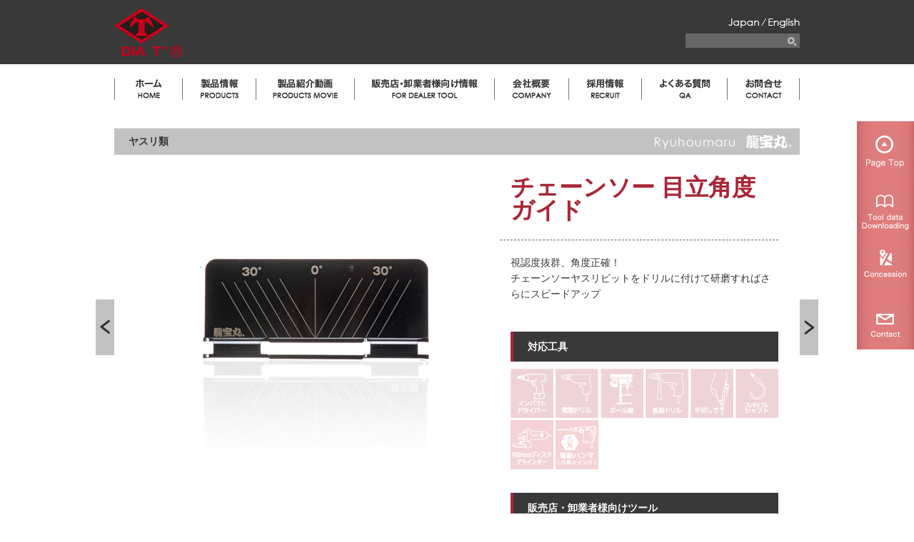

--- FILE ---
content_type: text/html; charset=UTF-8
request_url: https://www.dia-t.com/products/386/
body_size: 19297
content:
<!DOCTYPE html>
<html lang="ja"><head>
<meta charset="utf-8" />
<meta http-equiv="X-UA-Compatible" content="IE=edge">
<meta name="viewport" content="width=980, user-scalable=yes," />

<!-- This site is optimized with the Yoast SEO plugin v2.3.5 - https://yoast.com/wordpress/plugins/seo/ -->
<title>チェーンソー 目立角度ガイド - 有限会社高芝ギムネ製作所</title>
<meta name="description" content="兵庫県三木市の先端工具メーカー高芝ギムネ製作所です。ポンチのラインナップは日本一！！"/>
<link rel="canonical" href="https://www.dia-t.com/products/386/" />
<meta property="og:locale" content="ja_JP" />
<meta property="og:type" content="article" />
<meta property="og:title" content="チェーンソー 目立角度ガイド - 有限会社高芝ギムネ製作所" />
<meta property="og:description" content="兵庫県三木市の先端工具メーカー高芝ギムネ製作所です。ポンチのラインナップは日本一！！" />
<meta property="og:url" content="https://www.dia-t.com/products/386/" />
<meta property="og:site_name" content="有限会社高芝ギムネ製作所" />
<meta property="article:section" content="ヤスリ類" />
<meta property="article:published_time" content="2015-10-01T17:54:38+00:00" />
<meta property="article:modified_time" content="2021-08-20T17:27:49+00:00" />
<meta property="og:updated_time" content="2021-08-20T17:27:49+00:00" />
<meta name="twitter:card" content="summary"/>
<meta name="twitter:description" content="兵庫県三木市の先端工具メーカー高芝ギムネ製作所です。ポンチのラインナップは日本一！！"/>
<meta name="twitter:title" content="チェーンソー 目立角度ガイド - 有限会社高芝ギムネ製作所"/>
<meta name="twitter:domain" content="有限会社高芝ギムネ製作所"/>
<!-- / Yoast SEO plugin. -->

<link rel="alternate" type="application/rss+xml" title="有限会社高芝ギムネ製作所 &raquo; チェーンソー 目立角度ガイド のコメントのフィード" href="https://www.dia-t.com/products/386/feed/" />
		<script type="text/javascript">
			window._wpemojiSettings = {"baseUrl":"https:\/\/s.w.org\/images\/core\/emoji\/72x72\/","ext":".png","source":{"concatemoji":"https:\/\/www.dia-t.com\/wp\/wp-includes\/js\/wp-emoji-release.min.js?ver=4.2.38"}};
			!function(e,n,t){var a;function o(e){var t=n.createElement("canvas"),a=t.getContext&&t.getContext("2d");return!(!a||!a.fillText)&&(a.textBaseline="top",a.font="600 32px Arial","flag"===e?(a.fillText(String.fromCharCode(55356,56812,55356,56807),0,0),3e3<t.toDataURL().length):(a.fillText(String.fromCharCode(55357,56835),0,0),0!==a.getImageData(16,16,1,1).data[0]))}function i(e){var t=n.createElement("script");t.src=e,t.type="text/javascript",n.getElementsByTagName("head")[0].appendChild(t)}t.supports={simple:o("simple"),flag:o("flag")},t.DOMReady=!1,t.readyCallback=function(){t.DOMReady=!0},t.supports.simple&&t.supports.flag||(a=function(){t.readyCallback()},n.addEventListener?(n.addEventListener("DOMContentLoaded",a,!1),e.addEventListener("load",a,!1)):(e.attachEvent("onload",a),n.attachEvent("onreadystatechange",function(){"complete"===n.readyState&&t.readyCallback()})),(a=t.source||{}).concatemoji?i(a.concatemoji):a.wpemoji&&a.twemoji&&(i(a.twemoji),i(a.wpemoji)))}(window,document,window._wpemojiSettings);
		</script>
		<style type="text/css">
img.wp-smiley,
img.emoji {
	display: inline !important;
	border: none !important;
	box-shadow: none !important;
	height: 1em !important;
	width: 1em !important;
	margin: 0 .07em !important;
	vertical-align: -0.1em !important;
	background: none !important;
	padding: 0 !important;
}
</style>
<link rel='stylesheet' id='contact-form-7-css'  href='https://www.dia-t.com/wp/wp-content/plugins/contact-form-7/includes/css/styles.css?ver=4.3' type='text/css' media='all' />
<link rel='stylesheet' id='wp-pagenavi-css'  href='https://www.dia-t.com/wp/wp-content/plugins/wp-pagenavi/pagenavi-css.css?ver=2.70' type='text/css' media='all' />
<script type='text/javascript' src='https://www.dia-t.com/wp/wp-includes/js/jquery/jquery.js?ver=1.11.2'></script>
<script type='text/javascript' src='https://www.dia-t.com/wp/wp-includes/js/jquery/jquery-migrate.min.js?ver=1.2.1'></script>
<link rel="EditURI" type="application/rsd+xml" title="RSD" href="https://www.dia-t.com/wp/xmlrpc.php?rsd" />
<link rel="wlwmanifest" type="application/wlwmanifest+xml" href="https://www.dia-t.com/wp/wp-includes/wlwmanifest.xml" /> 
<meta name="generator" content="WordPress 4.2.38" />
<link rel='shortlink' href='https://www.dia-t.com/?p=386' />
<!--[if lt IE 9]>
<script src="https://www.dia-t.com/wp/wp-content/themes/takashiba/js/html5shiv.js"></script>
<![endif]-->
<link rel="shortcut icon" href="https://www.dia-t.com/wp/wp-content/themes/takashiba/favicon.ico" />
<link href="https://www.dia-t.com/wp/wp-content/themes/takashiba/style.css" rel="stylesheet" type="text/css" media="all" />
<script src="https://ajax.googleapis.com/ajax/libs/jquery/1.11.3/jquery.min.js"></script>
<script src="https://www.dia-t.com/wp/wp-content/themes/takashiba/js/imgLiquid-min.js"></script>
<script src="https://www.dia-t.com/wp/wp-content/themes/takashiba/js/script.js"></script>

<script type="text/javascript">
$(function(){
		if(0 < $("#side-nav").size() && $("#side-nav").height()<$("#wrapper > div").height()){
    var target = $("#side-nav");
    var footer = $("#footer")
    var targetHeight = target.outerHeight(true);
    var targetTop = target.offset().top - 0;
 		
    $(window).scroll(function(){
        var scrollTop=parseInt($(this).scrollTop());
        if(scrollTop > targetTop - 70){
            // 動的にコンテンツが追加されてもいいように、常に計算する
            var footerTop = footer.offset().top;
             
            if(scrollTop + targetHeight > footerTop + 180){
            }else{
               target.animate({top:scrollTop},{
								duration:800,//処理時間
								queue:false
								});
            }
        }else{
            target.css({position: "static", top: "auto"});
        }
    });
		}else{}
});
</script>

<script>
$(function() {
$('.scrl').click(function(){
	var headerHight = 70; //ヘッダの高さ
	var speed = 500;
	var href= $(this).attr("href");
	var target = $(href == "#" || href == "" ? 'html' : href);
	var position = target.offset().top-headerHight;
	$("html, body").animate({scrollTop:position}, speed, "swing");
	return false;
});
});
</script>
<script src="https://www.dia-t.com/wp/wp-content/themes/takashiba/js/jquery.bxslider.min.js"></script>
<script type="text/javascript">
$(document).ready(function(){
	$(function() {
		var $hash = window.location.hash;
		var $url = location.href.split("/");  
		var $single = $url[$url.length -2];  
		var $slide = '.' + $single;
		var $active = $($slide).attr("data-slide-index");
		$('.bxslider').bxSlider({
			infiniteLoop: true,
			adaptiveHeight: true,
			pagerCustom: '#pager',
			startSlide: $active
		});
		if($hash != ""){
		window.location.hash = "";
		window.location.hash = $hash;
		return false;
		}else{}
		});  
});
</script>

<!-- <script>
  (function(i,s,o,g,r,a,m){i['GoogleAnalyticsObject']=r;i[r]=i[r]||function(){
  (i[r].q=i[r].q||[]).push(arguments)},i[r].l=1*new Date();a=s.createElement(o),
  m=s.getElementsByTagName(o)[0];a.async=1;a.src=g;m.parentNode.insertBefore(a,m)
  })(window,document,'script','//www.google-analytics.com/analytics.js','ga');

  ga('create', 'UA-10002886-3', 'auto');
	ga('require', 'linkid', 'linkid.js');
  ga('send', 'pageview');

</script> -->

<!-- Google tag (gtag.js) -->
<script async src="https://www.googletagmanager.com/gtag/js?id=G-66FK5GM0GT"></script>
<script>
  window.dataLayer = window.dataLayer || [];
  function gtag(){dataLayer.push(arguments);}
  gtag('js', new Date());

  gtag('config', 'G-66FK5GM0GT');
</script>

</head>
<body>





<div id="wrapper">
<ul id="side-nav">
  <li><a class="scrl" href="#"><img src="https://www.dia-t.com/wp/wp-content/themes/takashiba/img/side-btn01.jpg" alt="ページトップへ" width="80" height="80"></a></li>
  <li><a href="https://www.dia-t.com/for-dealer/"><img src="https://www.dia-t.com/wp/wp-content/themes/takashiba/img/side-btn02.jpg" alt="カタログダウンロード" width="80" height="80"></a></li>
    <li><a href="https://www.dia-t.com/company/#access"><img src="https://www.dia-t.com/wp/wp-content/themes/takashiba/img/side-btn03.jpg" alt="アクセス" width="80" height="80"></a></li>
    <li><a href="https://www.dia-t.com/contact/"><img src="https://www.dia-t.com/wp/wp-content/themes/takashiba/img/side-btn04.jpg" alt="お問い合わせ" width="80" height="80"></a></li>
</ul>	

  <header id="header">
  	<div>
      <p><a class="logo ah" href="https://www.dia-t.com"><img src="https://www.dia-t.com/wp/wp-content/themes/takashiba/img/logo.jpg" alt="有限会社高芝ギムネ製作所" width="96" height="69"></a></p>
      <div>
      	<img src="https://www.dia-t.com/wp/wp-content/themes/takashiba/img/ja-btn.jpg" alt="japan" width="45" height="13">&nbsp;&frasl;&nbsp;<a class="ah" href="https://www.dia-t.com/en/"><img src="https://www.dia-t.com/wp/wp-content/themes/takashiba/img/en-btn.jpg" alt="english" width="45" height="13"></a>
      	<div class="search-box">
        	<form method="GET" action="https://www.google.co.jp/search">
            <input class="searchtext" type="text" name="q" value="" />
            <input type="submit" name="btnG" value="" />
            <input type="hidden" name="hl" value="ja" />
            <input type="hidden" name="as_sitesearch" value="https://www.dia-t.com" />
          </form> 
        </div>
      </div>
    </div>
  </header>
  
  <nav id="gnavi" class="abso">
    <ul class="clearfix">
      <li><a class="alphaover" href="https://www.dia-t.com"><img src="https://www.dia-t.com/wp/wp-content/themes/takashiba/img/gnavi01.jpg" alt="ホーム" width="94" height="30"></a></li>
      <li><a class="alphaover" href="https://www.dia-t.com/products/"><img src="https://www.dia-t.com/wp/wp-content/themes/takashiba/img/gnavi02.jpg" alt="製品情報" width="102" height="30"></a></li>
      <li><a class="alphaover" href="https://www.dia-t.com/movie/"><img src="https://www.dia-t.com/wp/wp-content/themes/takashiba/img/gnavi03.jpg" alt="製品紹介動画" width="137" height="30"></a></li>
      <li><a class="alphaover" href="https://www.dia-t.com/for-dealer"><img src="https://www.dia-t.com/wp/wp-content/themes/takashiba/img/gnavi04.jpg" alt="販売店・卸業者様向け情報" width="195" height="30"></a></li>
      <li><a class="alphaover" href="https://www.dia-t.com/company/"><img src="https://www.dia-t.com/wp/wp-content/themes/takashiba/img/gnavi05.jpg" alt="会社概要" width="103" height="30"></a></li>
      <li><a class="alphaover" target="_blank" href="https://www.dia-t.com/recruit/"><img src="https://www.dia-t.com/wp/wp-content/themes/takashiba/img/gnavi06.jpg" alt="採用情報" width="101" height="30"></a></li>
      <li><a class="alphaover" href="https://www.dia-t.com/qa/"><img src="https://www.dia-t.com/wp/wp-content/themes/takashiba/img/gnavi07.jpg" alt="よくある質問" width="119" height="30"></a></li>
    	<li><a class="alphaover" href="https://www.dia-t.com/contact/"><img src="https://www.dia-t.com/wp/wp-content/themes/takashiba/img/gnavi08.jpg" alt="お問い合わせ" width="100" height="30"></a></li>
    </ul>
  </nav>
  
<div id="contents">
	  
  <div id="5" class="products-detail-box">
    
    <div class="slider">
      <ul class="bxslider">
            <li>
      	<h2>
					ヤスリ類        						          <img src="https://www.dia-t.com/wp/wp-content/uploads/2015/10/midasi2.jpg" />
                  </h2>
        <div class="detail-box clearfix">
        	<div class="products-img">
          							            <img src="https://www.dia-t.com/wp/wp-content/uploads/2023/12/main4.jpg" />
						                      </div>
          <div class="detail">
          	<div>
              <h3>4役ポケットシャープナー</h3>
              <p class="products-name-en"></p>
                          </div>
            <div class="products-description">用途：<br />
草刈チップソー、ハサミや鎌などの園芸用品の刃物や日用品刃物の研磨に!! 釣り針にも！<br />
<br />
<br />
POINT1：場所を選ばず万能刃研ぎ！<br />
POINT2：ダイヤモンド（荒目・細目）+ 超硬合金 + セラミック<br />
<br />
</div>
            <div>
              <div class="tool">
                <h4 class="products-detail-h4">対応工具</h4>
                <ul class="clearfix">
                  <li class="none"><img src="https://www.dia-t.com/wp/wp-content/themes/takashiba/img/products-detail/tool01.jpg" alt="インパクトドライバー" width="60" height="69"></li>
                  <li class="none"><img src="https://www.dia-t.com/wp/wp-content/themes/takashiba/img/products-detail/tool02.jpg" alt="電動ドリル" width="60" height="69"></li>
                  <li class="none"><img src="https://www.dia-t.com/wp/wp-content/themes/takashiba/img/products-detail/tool03.jpg" alt="ボール盤" width="60" height="69"></li>
                  <li class="none"><img src="https://www.dia-t.com/wp/wp-content/themes/takashiba/img/products-detail/tool04.jpg" alt="振動ドリル" width="60" height="69"></li>
                  <li class="none"><img src="https://www.dia-t.com/wp/wp-content/themes/takashiba/img/products-detail/tool05.jpg" alt="手回しで" width="60" height="69"></li>
                  <li class="none"><img src="https://www.dia-t.com/wp/wp-content/themes/takashiba/img/products-detail/tool06.jpg" alt="フレキシブルシャフト" width="60" height="69"></li>
                  <li class="none"><img src="https://www.dia-t.com/wp/wp-content/themes/takashiba/img/products-detail/tool07.jpg" alt="100mmディスクグラインダー" width="60" height="69"></li>
                  <li class="none"><img src="https://www.dia-t.com/wp/wp-content/themes/takashiba/img/products-detail/tool08.jpg" alt="電動ハンマ（六角ジャンク）" width="60" height="69"></li>
                </ul>
              </div>
              <div class="trader-tool">
                <h4 class="products-detail-h4">販売店・卸業者様向けツール</h4>
                <ul>
                	                	<li><a href="https://www.dia-t.com/wp/wp-content/uploads/2023/12/pic4yaku-Pocket-sharpener.zip" target="_blank">商材写真DL</a></li>
                                                                                        </ul>
              </div>
              
              
              
              
                            
              
              
              
            </div>
          </div>
          
        </div>
                <div class="detail-table">
          <ul>
            <li><h4>4役ポケットシャープナー</h4>
<table>
<tbody>
<tr>
<td>品番</td>
<td>入数</td>
<td>JAN(4989586)</td>
</tr>
<tr>
<td>No.1119</td>
<td>12/60</td>
<td>232165</td>
</tr>
</tbody>
</table>
</li>
                                                                                                                                                                                  </ul>
        </div>
                      </li>
            <li>
      	<h2>
					ヤスリ類        						          <img src="https://www.dia-t.com/wp/wp-content/uploads/2015/10/midashiNOlogo_takashiba.jpg" />
                  </h2>
        <div class="detail-box clearfix">
        	<div class="products-img">
          							            <img src="https://www.dia-t.com/wp/wp-content/uploads/2023/06/JikutukitoishiRokkakujikuStainless_main1.jpg" />
						                      </div>
          <div class="detail">
          	<div>
              <h3>軸付砥石 金属用【六角軸】</h3>
              <p class="products-name-en"></p>
                            <ul class="feature">
                                                                                                                                <li><img src="https://www.dia-t.com/wp/wp-content/themes/takashiba/img/products-detail/products-detail-feature08.jpg" alt="6.35mm六角軸" width="39" height="47"></li>                                                                                                                                                                                                                                                              </ul>
                          </div>
            <div class="products-description">用途：<br />
一般鋼材の研削、バリ・サビ取り等に！<br />
<br />
円柱・円錐・砲弾型の3本セットが登場！<br />
<br />
POINT1：<br />
あらゆる用途に合わせて選べる<br />
<br />
粒度／WA60、最高使用回転数／5,000min-1</div>
            <div>
              <div class="tool">
                <h4 class="products-detail-h4">対応工具</h4>
                <ul class="clearfix">
                  <li ><img src="https://www.dia-t.com/wp/wp-content/themes/takashiba/img/products-detail/tool01.jpg" alt="インパクトドライバー" width="60" height="69"></li>
                  <li ><img src="https://www.dia-t.com/wp/wp-content/themes/takashiba/img/products-detail/tool02.jpg" alt="電動ドリル" width="60" height="69"></li>
                  <li class="none"><img src="https://www.dia-t.com/wp/wp-content/themes/takashiba/img/products-detail/tool03.jpg" alt="ボール盤" width="60" height="69"></li>
                  <li class="none"><img src="https://www.dia-t.com/wp/wp-content/themes/takashiba/img/products-detail/tool04.jpg" alt="振動ドリル" width="60" height="69"></li>
                  <li class="none"><img src="https://www.dia-t.com/wp/wp-content/themes/takashiba/img/products-detail/tool05.jpg" alt="手回しで" width="60" height="69"></li>
                  <li ><img src="https://www.dia-t.com/wp/wp-content/themes/takashiba/img/products-detail/tool06.jpg" alt="フレキシブルシャフト" width="60" height="69"></li>
                  <li class="none"><img src="https://www.dia-t.com/wp/wp-content/themes/takashiba/img/products-detail/tool07.jpg" alt="100mmディスクグラインダー" width="60" height="69"></li>
                  <li class="none"><img src="https://www.dia-t.com/wp/wp-content/themes/takashiba/img/products-detail/tool08.jpg" alt="電動ハンマ（六角ジャンク）" width="60" height="69"></li>
                </ul>
              </div>
              <div class="trader-tool">
                <h4 class="products-detail-h4">販売店・卸業者様向けツール</h4>
                <ul>
                	                	<li><a href="https://www.dia-t.com/wp/wp-content/uploads/2023/06/picJikutukitoishiRokkakujikuMetal.zip" target="_blank">商材写真DL</a></li>
                                                                                        </ul>
              </div>
              
              
              
              
                            
              
              
              
            </div>
          </div>
          
        </div>
                <div class="detail-table">
          <ul>
            <li><h4>軸付砥石 金属用 3本組</h4>
<table>
<tbody>
<tr>
<td>品番</td>
<td>形状</td>
<td>入数</td>
<td>JAN(4989586)</td>
</tr>
<tr>
<td>No.5017</td>
<td>金属用 3本組<br />
（円すい）（円柱）（砲弾）</td>
<td>12/120</td>
<td>231564</td>
</tr>
</tbody>
</table>
</li>
                                                                                                                                                                                  </ul>
        </div>
                      </li>
            <li>
      	<h2>
					ヤスリ類        						          <img src="https://www.dia-t.com/wp/wp-content/uploads/2015/10/midashiNOlogo_takashiba.jpg" />
                  </h2>
        <div class="detail-box clearfix">
        	<div class="products-img">
          							            <img src="https://www.dia-t.com/wp/wp-content/uploads/2023/06/JikutukitoishiRokkakujikuStainless_main.jpg" />
						                      </div>
          <div class="detail">
          	<div>
              <h3>軸付砥石 ステンレス用【六角軸】</h3>
              <p class="products-name-en"></p>
                            <ul class="feature">
                                                                                                                                <li><img src="https://www.dia-t.com/wp/wp-content/themes/takashiba/img/products-detail/products-detail-feature08.jpg" alt="6.35mm六角軸" width="39" height="47"></li>                                                                                                                                                                                                                                                              </ul>
                          </div>
            <div class="products-description">用途：<br />
ステンレス・一般鋼材の研削、バリ取り等に！<br />
<br />
円柱・円錐・砲弾型の3本セットが登場！<br />
<br />
POINT1：<br />
あらゆる用途に合わせて選べる！<br />
<br />
粒度／WA60<br />
最高使用回転数／5,000min-1</div>
            <div>
              <div class="tool">
                <h4 class="products-detail-h4">対応工具</h4>
                <ul class="clearfix">
                  <li ><img src="https://www.dia-t.com/wp/wp-content/themes/takashiba/img/products-detail/tool01.jpg" alt="インパクトドライバー" width="60" height="69"></li>
                  <li ><img src="https://www.dia-t.com/wp/wp-content/themes/takashiba/img/products-detail/tool02.jpg" alt="電動ドリル" width="60" height="69"></li>
                  <li class="none"><img src="https://www.dia-t.com/wp/wp-content/themes/takashiba/img/products-detail/tool03.jpg" alt="ボール盤" width="60" height="69"></li>
                  <li class="none"><img src="https://www.dia-t.com/wp/wp-content/themes/takashiba/img/products-detail/tool04.jpg" alt="振動ドリル" width="60" height="69"></li>
                  <li class="none"><img src="https://www.dia-t.com/wp/wp-content/themes/takashiba/img/products-detail/tool05.jpg" alt="手回しで" width="60" height="69"></li>
                  <li ><img src="https://www.dia-t.com/wp/wp-content/themes/takashiba/img/products-detail/tool06.jpg" alt="フレキシブルシャフト" width="60" height="69"></li>
                  <li class="none"><img src="https://www.dia-t.com/wp/wp-content/themes/takashiba/img/products-detail/tool07.jpg" alt="100mmディスクグラインダー" width="60" height="69"></li>
                  <li class="none"><img src="https://www.dia-t.com/wp/wp-content/themes/takashiba/img/products-detail/tool08.jpg" alt="電動ハンマ（六角ジャンク）" width="60" height="69"></li>
                </ul>
              </div>
              <div class="trader-tool">
                <h4 class="products-detail-h4">販売店・卸業者様向けツール</h4>
                <ul>
                	                	<li><a href="https://www.dia-t.com/wp/wp-content/uploads/2023/06/picJikutukitoishiRokkakujikuStainless.zip" target="_blank">商材写真DL</a></li>
                                                                                        </ul>
              </div>
              
              
              
              
                            
              
              
              
            </div>
          </div>
          
        </div>
                <div class="detail-table">
          <ul>
            <li><h4>軸付砥石 ステンレス用 3本組</h4>
<table>
<tbody>
<tr>
<td>品番</td>
<td>形状</td>
<td>入数</td>
<td>JAN(4989586)</td>
</tr>
<tr>
<td>No.5018</td>
<td>ステンレス用 3本組<br />
（円すい）（円柱）（砲弾）</td>
<td>12/120</td>
<td>231649</td>
</tr>
</tbody>
</table>
</li>
                                                                                                                                                                                  </ul>
        </div>
                      </li>
            <li>
      	<h2>
					ヤスリ類        						          <img src="https://www.dia-t.com/wp/wp-content/uploads/2015/10/midashiNOlogo_takashiba.jpg" />
                  </h2>
        <div class="detail-box clearfix">
        	<div class="products-img">
          							            <img src="https://www.dia-t.com/wp/wp-content/uploads/2023/06/JikutukitoishiRokkakujikuStone_main.jpg" />
						                      </div>
          <div class="detail">
          	<div>
              <h3>軸付砥石 石材用【六角軸】</h3>
              <p class="products-name-en"></p>
                            <ul class="feature">
                                                                                                                                <li><img src="https://www.dia-t.com/wp/wp-content/themes/takashiba/img/products-detail/products-detail-feature08.jpg" alt="6.35mm六角軸" width="39" height="47"></li>                                                                                                                                                                                                                                                              </ul>
                          </div>
            <div class="products-description">用途：<br />
石材・コンクリート・ブロック・タイル・ガラス・木材の研削などに！<br />
※磁器タイルには使用できません。<br />
<br />
円柱・円錐・砲弾型の3本セットが登場！<br />
<br />
POINT1：<br />
あらゆる用途に合わせて選べる！<br />
<br />
粒度／GC60<br />
最高使用回転数／5,000min-1</div>
            <div>
              <div class="tool">
                <h4 class="products-detail-h4">対応工具</h4>
                <ul class="clearfix">
                  <li ><img src="https://www.dia-t.com/wp/wp-content/themes/takashiba/img/products-detail/tool01.jpg" alt="インパクトドライバー" width="60" height="69"></li>
                  <li ><img src="https://www.dia-t.com/wp/wp-content/themes/takashiba/img/products-detail/tool02.jpg" alt="電動ドリル" width="60" height="69"></li>
                  <li class="none"><img src="https://www.dia-t.com/wp/wp-content/themes/takashiba/img/products-detail/tool03.jpg" alt="ボール盤" width="60" height="69"></li>
                  <li class="none"><img src="https://www.dia-t.com/wp/wp-content/themes/takashiba/img/products-detail/tool04.jpg" alt="振動ドリル" width="60" height="69"></li>
                  <li class="none"><img src="https://www.dia-t.com/wp/wp-content/themes/takashiba/img/products-detail/tool05.jpg" alt="手回しで" width="60" height="69"></li>
                  <li ><img src="https://www.dia-t.com/wp/wp-content/themes/takashiba/img/products-detail/tool06.jpg" alt="フレキシブルシャフト" width="60" height="69"></li>
                  <li class="none"><img src="https://www.dia-t.com/wp/wp-content/themes/takashiba/img/products-detail/tool07.jpg" alt="100mmディスクグラインダー" width="60" height="69"></li>
                  <li class="none"><img src="https://www.dia-t.com/wp/wp-content/themes/takashiba/img/products-detail/tool08.jpg" alt="電動ハンマ（六角ジャンク）" width="60" height="69"></li>
                </ul>
              </div>
              <div class="trader-tool">
                <h4 class="products-detail-h4">販売店・卸業者様向けツール</h4>
                <ul>
                	                	<li><a href="https://www.dia-t.com/wp/wp-content/uploads/2023/06/picJikutukitoishiRokkakujikuStone.zip" target="_blank">商材写真DL</a></li>
                                                                                        </ul>
              </div>
              
              
              
              
                            
              
              
              
            </div>
          </div>
          
        </div>
                <div class="detail-table">
          <ul>
            <li><h4>軸付砥石 石材用 3本組</h4>
<table>
<tbody>
<tr>
<td>品番</td>
<td>形状</td>
<td>入数</td>
<td>JAN(4989586)</td>
</tr>
<tr>
<td>No.5019</td>
<td>石材用 3本組<br />
（円すい）（円柱）（砲弾）</td>
<td>12/120</td>
<td>231656</td>
</tr>
</tbody>
</table>
</li>
                                                                                                                                                                                  </ul>
        </div>
                      </li>
            <li>
      	<h2>
					ヤスリ類        						          <img src="https://www.dia-t.com/wp/wp-content/uploads/2015/10/midasi2.jpg" />
                  </h2>
        <div class="detail-box clearfix">
        	<div class="products-img">
          							            <img src="https://www.dia-t.com/wp/wp-content/uploads/2023/06/Otokonoippatunoukasennyouhatogimain.jpg" />
						                      </div>
          <div class="detail">
          	<div>
              <h3>男の一発農家用刃研ぎ ダイヤモンド</h3>
              <p class="products-name-en"></p>
                            <ul class="feature">
                                                                                                                                <li><img src="https://www.dia-t.com/wp/wp-content/themes/takashiba/img/products-detail/products-detail-feature08.jpg" alt="6.35mm六角軸" width="39" height="47"></li>                                                                                                                                                                                                                                                              </ul>
                          </div>
            <div class="products-description">インパクト・電動ドリルに簡単取付！<br />
<br />
用途：<br />
草刈チップソー、ハサミや鎌などの園芸用品の刃物や日用品の研磨にも！！</div>
            <div>
              <div class="tool">
                <h4 class="products-detail-h4">対応工具</h4>
                <ul class="clearfix">
                  <li ><img src="https://www.dia-t.com/wp/wp-content/themes/takashiba/img/products-detail/tool01.jpg" alt="インパクトドライバー" width="60" height="69"></li>
                  <li ><img src="https://www.dia-t.com/wp/wp-content/themes/takashiba/img/products-detail/tool02.jpg" alt="電動ドリル" width="60" height="69"></li>
                  <li class="none"><img src="https://www.dia-t.com/wp/wp-content/themes/takashiba/img/products-detail/tool03.jpg" alt="ボール盤" width="60" height="69"></li>
                  <li class="none"><img src="https://www.dia-t.com/wp/wp-content/themes/takashiba/img/products-detail/tool04.jpg" alt="振動ドリル" width="60" height="69"></li>
                  <li class="none"><img src="https://www.dia-t.com/wp/wp-content/themes/takashiba/img/products-detail/tool05.jpg" alt="手回しで" width="60" height="69"></li>
                  <li class="none"><img src="https://www.dia-t.com/wp/wp-content/themes/takashiba/img/products-detail/tool06.jpg" alt="フレキシブルシャフト" width="60" height="69"></li>
                  <li class="none"><img src="https://www.dia-t.com/wp/wp-content/themes/takashiba/img/products-detail/tool07.jpg" alt="100mmディスクグラインダー" width="60" height="69"></li>
                  <li class="none"><img src="https://www.dia-t.com/wp/wp-content/themes/takashiba/img/products-detail/tool08.jpg" alt="電動ハンマ（六角ジャンク）" width="60" height="69"></li>
                </ul>
              </div>
              <div class="trader-tool">
                <h4 class="products-detail-h4">販売店・卸業者様向けツール</h4>
                <ul>
                	                	<li><a href="https://www.dia-t.com/wp/wp-content/uploads/2023/06/picOtokonoippatunoukasennyouhatogi.zip" target="_blank">商材写真DL</a></li>
                                                                                        </ul>
              </div>
              
              
              
              
                            
              
              
              
            </div>
          </div>
          
        </div>
                <div class="detail-table">
          <ul>
            <li><h4>男の一発農家用刃研ぎ ダイヤモンド</h4>
<table>
<tbody>
<tr>
<td>品番</td>
<td>サイズ</td>
<td>入数</td>
<td>JAN(4989586)</td>
</tr>
<tr>
<td>No.1067</td>
<td>Φ50mm</td>
<td>12/36</td>
<td>232066</td>
</tr>
<tr>
<td>No.1068</td>
<td>Φ75mm</td>
<td>12/36</td>
<td>232073</td>
</tr>
</tbody>
</table>
</li>
                                                                                                                                                                                  </ul>
        </div>
                      </li>
            <li>
      	<h2>
					ヤスリ類        						          <img src="https://www.dia-t.com/wp/wp-content/uploads/2015/10/midasi2.jpg" />
                  </h2>
        <div class="detail-box clearfix">
        	<div class="products-img">
          							            <img src="https://www.dia-t.com/wp/wp-content/uploads/2022/07/3mmmarujikuChainsawDiamondBit_main1.jpg" />
						                      </div>
          <div class="detail">
          	<div>
              <h3>Φ3ｍｍ丸軸チェーンソー用ダイヤモンドビット2本組</h3>
              <p class="products-name-en"></p>
                          </div>
            <div class="products-description">用途：<br />
チェーンソー刃の刃砥ぎ。その他各種の刃砥ぎ、バリ取りに。<br />
<br />
特長：<br />
①市販のチェ ーンソー砥ぎビットより、ダイヤモンド砥石面が長いので、長寿命で研ぎやすい！<br />
②軸のつかみ部が長いので、あらゆる市販の3mm軸ルーターや電気ドリル等に取付できます。<br />
③実績のある、長寿命、龍宝丸ダイヤモンド。<br />
</div>
            <div>
              <div class="tool">
                <h4 class="products-detail-h4">対応工具</h4>
                <ul class="clearfix">
                  <li class="none"><img src="https://www.dia-t.com/wp/wp-content/themes/takashiba/img/products-detail/tool01.jpg" alt="インパクトドライバー" width="60" height="69"></li>
                  <li ><img src="https://www.dia-t.com/wp/wp-content/themes/takashiba/img/products-detail/tool02.jpg" alt="電動ドリル" width="60" height="69"></li>
                  <li class="none"><img src="https://www.dia-t.com/wp/wp-content/themes/takashiba/img/products-detail/tool03.jpg" alt="ボール盤" width="60" height="69"></li>
                  <li class="none"><img src="https://www.dia-t.com/wp/wp-content/themes/takashiba/img/products-detail/tool04.jpg" alt="振動ドリル" width="60" height="69"></li>
                  <li class="none"><img src="https://www.dia-t.com/wp/wp-content/themes/takashiba/img/products-detail/tool05.jpg" alt="手回しで" width="60" height="69"></li>
                  <li ><img src="https://www.dia-t.com/wp/wp-content/themes/takashiba/img/products-detail/tool06.jpg" alt="フレキシブルシャフト" width="60" height="69"></li>
                  <li class="none"><img src="https://www.dia-t.com/wp/wp-content/themes/takashiba/img/products-detail/tool07.jpg" alt="100mmディスクグラインダー" width="60" height="69"></li>
                  <li class="none"><img src="https://www.dia-t.com/wp/wp-content/themes/takashiba/img/products-detail/tool08.jpg" alt="電動ハンマ（六角ジャンク）" width="60" height="69"></li>
                </ul>
              </div>
              <div class="trader-tool">
                <h4 class="products-detail-h4">販売店・卸業者様向けツール</h4>
                <ul>
                	                	<li><a href="https://www.dia-t.com/wp/wp-content/uploads/2022/07/pic3mmmarujikuChainsawDiamondBit3.zip" target="_blank">商材写真DL</a></li>
                                                                                        </ul>
              </div>
              
              
              
              
                            
              
              
              
            </div>
          </div>
          
        </div>
                <div class="detail-table">
          <ul>
            <li><h4>Φ3mm丸軸チェーンソー用ダイヤモンドビット2本組</h4>
<table>
<tbody>
<tr>
<td width="129">品番</td>
<td width="171">サイズ</td>
<td width="50">入数</td>
<td width="122">JAN(4989586)</td>
</tr>
<tr>
<td>1003-32</td>
<td>Φ3.2mm</td>
<td>12/120</td>
<td>232271</td>
</tr>
<tr>
<td>1003-40</td>
<td>Φ4.0mm</td>
<td>12/120</td>
<td>231694</td>
</tr>
<tr>
<td>1003-45</td>
<td>Φ4.5mm</td>
<td>12/120</td>
<td>231984</td>
</tr>
<tr>
<td>1003-48</td>
<td>Φ4.8mm</td>
<td>12/120</td>
<td>231700</td>
</tr>
</tbody>
</table>
</li>
                                                                                                                                                                                  </ul>
        </div>
                      </li>
            <li>
      	<h2>
					ヤスリ類        						          <img src="https://www.dia-t.com/wp/wp-content/uploads/2015/10/midasi2.jpg" />
                  </h2>
        <div class="detail-box clearfix">
        	<div class="products-img">
          							            <img src="https://www.dia-t.com/wp/wp-content/uploads/2021/07/dobermanmain.jpg" />
						                      </div>
          <div class="detail">
          	<div>
              <h3>ドーベルマン 切断砥石</h3>
              <p class="products-name-en"></p>
                          </div>
            <div class="products-description">ドイツ製最高峰切断砥石！<br />
<br />
■切断砥石 SPEED　用途/ステンレス<br />
■切断砥石 万能MULTI　用途/ステンレス、アルミ、塩ビ、ブロック、タイル 等</div>
            <div>
              <div class="tool">
                <h4 class="products-detail-h4">対応工具</h4>
                <ul class="clearfix">
                  <li class="none"><img src="https://www.dia-t.com/wp/wp-content/themes/takashiba/img/products-detail/tool01.jpg" alt="インパクトドライバー" width="60" height="69"></li>
                  <li class="none"><img src="https://www.dia-t.com/wp/wp-content/themes/takashiba/img/products-detail/tool02.jpg" alt="電動ドリル" width="60" height="69"></li>
                  <li class="none"><img src="https://www.dia-t.com/wp/wp-content/themes/takashiba/img/products-detail/tool03.jpg" alt="ボール盤" width="60" height="69"></li>
                  <li class="none"><img src="https://www.dia-t.com/wp/wp-content/themes/takashiba/img/products-detail/tool04.jpg" alt="振動ドリル" width="60" height="69"></li>
                  <li class="none"><img src="https://www.dia-t.com/wp/wp-content/themes/takashiba/img/products-detail/tool05.jpg" alt="手回しで" width="60" height="69"></li>
                  <li class="none"><img src="https://www.dia-t.com/wp/wp-content/themes/takashiba/img/products-detail/tool06.jpg" alt="フレキシブルシャフト" width="60" height="69"></li>
                  <li class="none"><img src="https://www.dia-t.com/wp/wp-content/themes/takashiba/img/products-detail/tool07.jpg" alt="100mmディスクグラインダー" width="60" height="69"></li>
                  <li class="none"><img src="https://www.dia-t.com/wp/wp-content/themes/takashiba/img/products-detail/tool08.jpg" alt="電動ハンマ（六角ジャンク）" width="60" height="69"></li>
                </ul>
              </div>
              <div class="trader-tool">
                <h4 class="products-detail-h4">販売店・卸業者様向けツール</h4>
                <ul>
                	                	<li><a href="https://www.dia-t.com/wp/wp-content/uploads/2021/11/picDobermanSetudantoishi.zip" target="_blank">商材写真DL</a></li>
                                                                        <li><a href="https://www.dia-t.com/wp/wp-content/uploads/2021/11/DobermanSetudantoishipamphlet.pdf" target="_blank">パンフレットDL</a></li>
                                                    </ul>
              </div>
              
              
              
              
                            
              
              
              
            </div>
          </div>
          
        </div>
                <div class="detail-table">
          <ul>
            <li><h4>切断砥石 SPEED</h4>
<table>
<tbody>
<tr>
<td width="129">品番</td>
<td width="171">サイズ</td>
<td width="50">入数</td>
<td width="122">JAN(4989586)</td>
</tr>
<tr>
<td>GS1-105</td>
<td>105×1.0×15mm</td>
<td>10/200</td>
<td>135756</td>
</tr>
<tr>
<td>GS1-125</td>
<td>125×1.0×22mm</td>
<td>10/200</td>
<td>135770</td>
</tr>
<tr>
<td>GS-105</td>
<td>105×1.0×15mm(10枚組)</td>
<td>20</td>
<td>135763</td>
</tr>
<tr>
<td>GS-125</td>
<td>125×1.0×22mm(10枚組)</td>
<td>20</td>
<td>135787</td>
</tr>
</tbody>
</table>
</li>
            <li><h4>切断砥石 万能MULTI</h4>
<table>
<tbody>
<tr>
<td width="129">品番</td>
<td width="171">サイズ</td>
<td width="50">入数</td>
<td width="122">JAN(4989586)</td>
</tr>
<tr>
<td>GB1-105</td>
<td>105×1.2×15mm</td>
<td>10/200</td>
<td>135794</td>
</tr>
<tr>
<td>GB1-125</td>
<td>125×1.2×22mm</td>
<td>10/200</td>
<td>135817</td>
</tr>
<tr>
<td>GB-105</td>
<td>105×1.2×15mm(10枚組)</td>
<td>20</td>
<td>135800</td>
</tr>
<tr>
<td>GB-125</td>
<td>125×1.2×22mm(10枚組)</td>
<td>20</td>
<td>135824</td>
</tr>
</tbody>
</table>
</li>                                                                                                                                                                      </ul>
        </div>
                      </li>
            <li>
      	<h2>
					ヤスリ類        	        </h2>
        <div class="detail-box clearfix">
        	<div class="products-img">
          							            <img src="https://www.dia-t.com/wp/wp-content/uploads/2019/02/waveMain125mm.jpg" />
						                      </div>
          <div class="detail">
          	<div>
              <h3>ダイヤモンドカッター 総帥 マックスウェーブ</h3>
              <p class="products-name-en"></p>
                          </div>
            <div class="products-description">特徴<br />
切断面の美しさを重視したウェーブタイプ<br />
長切れ・切断能力大幅アップ<br />
<br />
用途<br />
コンクリート・コンクリート二次製品・レンガ・ブロック・モルタル・スレートなどの切断・溝入れに</div>
            <div>
              <div class="tool">
                <h4 class="products-detail-h4">対応工具</h4>
                <ul class="clearfix">
                  <li class="none"><img src="https://www.dia-t.com/wp/wp-content/themes/takashiba/img/products-detail/tool01.jpg" alt="インパクトドライバー" width="60" height="69"></li>
                  <li class="none"><img src="https://www.dia-t.com/wp/wp-content/themes/takashiba/img/products-detail/tool02.jpg" alt="電動ドリル" width="60" height="69"></li>
                  <li class="none"><img src="https://www.dia-t.com/wp/wp-content/themes/takashiba/img/products-detail/tool03.jpg" alt="ボール盤" width="60" height="69"></li>
                  <li class="none"><img src="https://www.dia-t.com/wp/wp-content/themes/takashiba/img/products-detail/tool04.jpg" alt="振動ドリル" width="60" height="69"></li>
                  <li class="none"><img src="https://www.dia-t.com/wp/wp-content/themes/takashiba/img/products-detail/tool05.jpg" alt="手回しで" width="60" height="69"></li>
                  <li class="none"><img src="https://www.dia-t.com/wp/wp-content/themes/takashiba/img/products-detail/tool06.jpg" alt="フレキシブルシャフト" width="60" height="69"></li>
                  <li class="none"><img src="https://www.dia-t.com/wp/wp-content/themes/takashiba/img/products-detail/tool07.jpg" alt="100mmディスクグラインダー" width="60" height="69"></li>
                  <li class="none"><img src="https://www.dia-t.com/wp/wp-content/themes/takashiba/img/products-detail/tool08.jpg" alt="電動ハンマ（六角ジャンク）" width="60" height="69"></li>
                </ul>
              </div>
              <div class="trader-tool">
                <h4 class="products-detail-h4">販売店・卸業者様向けツール</h4>
                <ul>
                	                	<li><a href="https://www.dia-t.com/wp/wp-content/uploads/2021/08/picDiamondcutterMaxwave.zip" target="_blank">商材写真DL</a></li>
                                                                        <li><a href="https://www.dia-t.com/wp/wp-content/uploads/2019/02/pamphletDiamondcutterMaxwave.pdf" target="_blank">パンフレットDL</a></li>
                                                    </ul>
              </div>
              
              
              
              
                            
              
              
              
            </div>
          </div>
          
        </div>
                <div class="detail-table">
          <ul>
            <li><h4>ダイヤモンドカッター 総帥 マックスウェーブ</h4>
<table>
<tbody>
<tr>
<td>品番</td>
<td>形状</td>
<td>入数</td>
<td>JAN（4989586）</td>
</tr>
<tr>
<td>No.1061</td>
<td>Φ105×20×刃厚2.2mm</td>
<td>12／60</td>
<td>171105</td>
</tr>
<tr>
<td>No.1062</td>
<td>Φ125×22×刃厚2.2mm</td>
<td>12／60</td>
<td>171129</td>
</tr>
</tbody>
</table>
</li>
                                                                                                                                                                                  </ul>
        </div>
                      </li>
            <li>
      	<h2>
					ヤスリ類        						          <img src="https://www.dia-t.com/wp/wp-content/uploads/2015/10/midasi2.jpg" />
                  </h2>
        <div class="detail-box clearfix">
        	<div class="products-img">
          							            <img src="https://www.dia-t.com/wp/wp-content/uploads/2019/02/segmentMain125mm.jpg" />
						                      </div>
          <div class="detail">
          	<div>
              <h3>ダイヤモンドカッター 総帥 マックスセグメント</h3>
              <p class="products-name-en"></p>
                          </div>
            <div class="products-description">特徴<br />
食い込み抜群で切断スピードを重視したセグメントタイプ<br />
長切れ・切断能力大幅アップ<br />
<br />
用途<br />
コンクリート・コンクリート二次製品・レンガ・ブロック・モルタル・スレートなどの切断・溝入れに</div>
            <div>
              <div class="tool">
                <h4 class="products-detail-h4">対応工具</h4>
                <ul class="clearfix">
                  <li class="none"><img src="https://www.dia-t.com/wp/wp-content/themes/takashiba/img/products-detail/tool01.jpg" alt="インパクトドライバー" width="60" height="69"></li>
                  <li class="none"><img src="https://www.dia-t.com/wp/wp-content/themes/takashiba/img/products-detail/tool02.jpg" alt="電動ドリル" width="60" height="69"></li>
                  <li class="none"><img src="https://www.dia-t.com/wp/wp-content/themes/takashiba/img/products-detail/tool03.jpg" alt="ボール盤" width="60" height="69"></li>
                  <li class="none"><img src="https://www.dia-t.com/wp/wp-content/themes/takashiba/img/products-detail/tool04.jpg" alt="振動ドリル" width="60" height="69"></li>
                  <li class="none"><img src="https://www.dia-t.com/wp/wp-content/themes/takashiba/img/products-detail/tool05.jpg" alt="手回しで" width="60" height="69"></li>
                  <li class="none"><img src="https://www.dia-t.com/wp/wp-content/themes/takashiba/img/products-detail/tool06.jpg" alt="フレキシブルシャフト" width="60" height="69"></li>
                  <li class="none"><img src="https://www.dia-t.com/wp/wp-content/themes/takashiba/img/products-detail/tool07.jpg" alt="100mmディスクグラインダー" width="60" height="69"></li>
                  <li class="none"><img src="https://www.dia-t.com/wp/wp-content/themes/takashiba/img/products-detail/tool08.jpg" alt="電動ハンマ（六角ジャンク）" width="60" height="69"></li>
                </ul>
              </div>
              <div class="trader-tool">
                <h4 class="products-detail-h4">販売店・卸業者様向けツール</h4>
                <ul>
                	                	<li><a href="https://www.dia-t.com/wp/wp-content/uploads/2021/08/picDiamondcutterMaxsegment.zip" target="_blank">商材写真DL</a></li>
                                                                        <li><a href="https://www.dia-t.com/wp/wp-content/uploads/2019/02/pamphletDiamondcutterMaxsegment.pdf" target="_blank">パンフレットDL</a></li>
                                                    </ul>
              </div>
              
              
              
              
                            
              
              
              
            </div>
          </div>
          
        </div>
                <div class="detail-table">
          <ul>
            <li><h4>ダイヤモンドカッター 総帥 マックスセグメント</h4>
<table>
<tbody>
<tr>
<td>品番</td>
<td>形状</td>
<td>入数</td>
<td>JAN（4989586）</td>
</tr>
<tr>
<td>No.1059</td>
<td>Φ105×20×刃厚1.8mm</td>
<td>12／60</td>
<td>171082</td>
</tr>
<tr>
<td>No.1060</td>
<td>Φ125×22×刃厚2.0mm</td>
<td>12／60</td>
<td>171099</td>
</tr>
</tbody>
</table>
</li>
                                                                                                                                                                                  </ul>
        </div>
                      </li>
            <li>
      	<h2>
					ヤスリ類        						          <img src="https://www.dia-t.com/wp/wp-content/uploads/2015/10/midasi2.jpg" />
                  </h2>
        <div class="detail-box clearfix">
        	<div class="products-img">
          							            <img src="https://www.dia-t.com/wp/wp-content/uploads/2016/11/ChainSawYasurimain.jpg" />
						                      </div>
          <div class="detail">
          	<div>
              <h3>チェーンソーヤスリ</h3>
              <p class="products-name-en"></p>
                          </div>
            <div class="products-description">チェーンソーシリーズに今までなかった鉄ヤスリが登場！！<br />
<br />
用途/チェーンソー、包丁、ハサミ、草刈刃などの刃研ぎに。<br />
抜群の切削力！！<br />
太いグリップで使いやすい！<br />
</div>
            <div>
              <div class="tool">
                <h4 class="products-detail-h4">対応工具</h4>
                <ul class="clearfix">
                  <li class="none"><img src="https://www.dia-t.com/wp/wp-content/themes/takashiba/img/products-detail/tool01.jpg" alt="インパクトドライバー" width="60" height="69"></li>
                  <li class="none"><img src="https://www.dia-t.com/wp/wp-content/themes/takashiba/img/products-detail/tool02.jpg" alt="電動ドリル" width="60" height="69"></li>
                  <li class="none"><img src="https://www.dia-t.com/wp/wp-content/themes/takashiba/img/products-detail/tool03.jpg" alt="ボール盤" width="60" height="69"></li>
                  <li class="none"><img src="https://www.dia-t.com/wp/wp-content/themes/takashiba/img/products-detail/tool04.jpg" alt="振動ドリル" width="60" height="69"></li>
                  <li class="none"><img src="https://www.dia-t.com/wp/wp-content/themes/takashiba/img/products-detail/tool05.jpg" alt="手回しで" width="60" height="69"></li>
                  <li class="none"><img src="https://www.dia-t.com/wp/wp-content/themes/takashiba/img/products-detail/tool06.jpg" alt="フレキシブルシャフト" width="60" height="69"></li>
                  <li class="none"><img src="https://www.dia-t.com/wp/wp-content/themes/takashiba/img/products-detail/tool07.jpg" alt="100mmディスクグラインダー" width="60" height="69"></li>
                  <li class="none"><img src="https://www.dia-t.com/wp/wp-content/themes/takashiba/img/products-detail/tool08.jpg" alt="電動ハンマ（六角ジャンク）" width="60" height="69"></li>
                </ul>
              </div>
              <div class="trader-tool">
                <h4 class="products-detail-h4">販売店・卸業者様向けツール</h4>
                <ul>
                	                	<li><a href="https://www.dia-t.com/wp/wp-content/uploads/2016/11/picChainSawYasuri.zip" target="_blank">商材写真DL</a></li>
                                                                        <li><a href="https://www.dia-t.com/wp/wp-content/uploads/2016/11/pamphletChainSawYasuri.pdf" target="_blank">パンフレットDL</a></li>
                                                    </ul>
              </div>
              
              
              
              
                            
              
              
              
            </div>
          </div>
          
        </div>
                <div class="detail-table">
          <ul>
            <li><h4>チェーンソーヤスリ</h4>
<table>
<tbody>
<tr>
<td>品番</td>
<td>サイズ</td>
<td>入数</td>
<td>JAN(4989586)</td>
</tr>
<tr>
<td>1002-32</td>
<td>3.2mm</td>
<td>6/60</td>
<td>232110</td>
</tr>
<tr>
<td>1002-35</td>
<td>3.5mm</td>
<td>6/60</td>
<td>241372</td>
</tr>
<tr>
<td>1002-40</td>
<td>4.0mm</td>
<td>6/60</td>
<td>241389</td>
</tr>
<tr>
<td>1002-45</td>
<td>4.5mm</td>
<td>6/60</td>
<td>232127</td>
</tr>
<tr>
<td>1002-48</td>
<td>4.8mm</td>
<td>6/60</td>
<td>241396</td>
</tr>
<tr>
<td>1002-55</td>
<td>5.5mm</td>
<td>6/60</td>
<td>241402</td>
</tr>
</tbody>
</table>
</li>
                                                                                                                                                                                  </ul>
        </div>
                      </li>
            <li>
      	<h2>
					ヤスリ類        	        </h2>
        <div class="detail-box clearfix">
        	<div class="products-img">
          							            <img src="https://www.dia-t.com/wp/wp-content/uploads/2015/12/3201_510x4701.jpg" />
						                      </div>
          <div class="detail">
          	<div>
              <h3>コンパクトシャープナー</h3>
              <p class="products-name-en"></p>
                            <ul class="feature">
                                                                                                                                                                                                <li><img src="https://www.dia-t.com/wp/wp-content/themes/takashiba/img/products-detail/products-detail-feature12.jpg" alt="意匠権取得済" width="89" height="47"></li>                                                                                                                                                                                              </ul>
                          </div>
            <div class="products-description">キッチンの刃物研ぎに！<br />
水を使わないから清潔、お手入れ簡単！<br />
<br />
用途<br />
包丁・パン切りナイフ・ハサミの刃物研ぎ</div>
            <div>
              <div class="tool">
                <h4 class="products-detail-h4">対応工具</h4>
                <ul class="clearfix">
                  <li class="none"><img src="https://www.dia-t.com/wp/wp-content/themes/takashiba/img/products-detail/tool01.jpg" alt="インパクトドライバー" width="60" height="69"></li>
                  <li class="none"><img src="https://www.dia-t.com/wp/wp-content/themes/takashiba/img/products-detail/tool02.jpg" alt="電動ドリル" width="60" height="69"></li>
                  <li class="none"><img src="https://www.dia-t.com/wp/wp-content/themes/takashiba/img/products-detail/tool03.jpg" alt="ボール盤" width="60" height="69"></li>
                  <li class="none"><img src="https://www.dia-t.com/wp/wp-content/themes/takashiba/img/products-detail/tool04.jpg" alt="振動ドリル" width="60" height="69"></li>
                  <li class="none"><img src="https://www.dia-t.com/wp/wp-content/themes/takashiba/img/products-detail/tool05.jpg" alt="手回しで" width="60" height="69"></li>
                  <li class="none"><img src="https://www.dia-t.com/wp/wp-content/themes/takashiba/img/products-detail/tool06.jpg" alt="フレキシブルシャフト" width="60" height="69"></li>
                  <li class="none"><img src="https://www.dia-t.com/wp/wp-content/themes/takashiba/img/products-detail/tool07.jpg" alt="100mmディスクグラインダー" width="60" height="69"></li>
                  <li class="none"><img src="https://www.dia-t.com/wp/wp-content/themes/takashiba/img/products-detail/tool08.jpg" alt="電動ハンマ（六角ジャンク）" width="60" height="69"></li>
                </ul>
              </div>
              <div class="trader-tool">
                <h4 class="products-detail-h4">販売店・卸業者様向けツール</h4>
                <ul>
                	                	<li><a href="https://www.dia-t.com/wp/wp-content/uploads/2021/08/picCompactSharpner.zip" target="_blank">商材写真DL</a></li>
                                                      <li><a href="https://www.dia-t.com/wp/wp-content/uploads/2015/12/popCompactSharpner.zip" target="_blank">販促ポップDL</a></li>
                                                      <li><a href="https://www.dia-t.com/wp/wp-content/uploads/2015/12/pamphletCompactSharpner.pdf" target="_blank">パンフレットDL</a></li>
                                                    </ul>
              </div>
              
              
              
              
                            
              
              
              
            </div>
          </div>
          
        </div>
                <div class="detail-table">
          <ul>
            <li><h4>コンパクトシャープナー</h4>
<table>
<tbody>
<tr>
<td width="74">品番</td>
<td width="99">品名</td>
<td width="64">入数</td>
<td width="122">JAN(4989586)</td>
</tr>
<tr>
<td>1126</td>
<td>ピンク</td>
<td>12/120</td>
<td>241174</td>
</tr>
<tr>
<td>1127</td>
<td>グリーン</td>
<td>12/120</td>
<td>241181</td>
</tr>
</tbody>
</table>
</li>
                                                                                                                                                                                  </ul>
        </div>
                      </li>
            <li>
      	<h2>
					ヤスリ類        						          <img src="https://www.dia-t.com/wp/wp-content/uploads/2015/10/midashiPATENTED_Ryuhoumaru.jpg" />
                  </h2>
        <div class="detail-box clearfix">
        	<div class="products-img">
          							            <img src="https://www.dia-t.com/wp/wp-content/uploads/2015/10/DiamondChainsawyasurimain.jpg" />
						                      	<div class="movie-img p-t20">
            	<iframe width="510" height="315" src="https://www.youtube.com/embed/_2z2da8mGQw?list=UUXCTtoo1JcXAR4EB7zg_F-g" frameborder="0" allowfullscreen></iframe>
            </div>
          	          </div>
          <div class="detail">
          	<div>
              <h3>ダイヤモンド一発チェーンソーヤスリ</h3>
              <p class="products-name-en"></p>
                          </div>
            <div class="products-description">用途/チェーンソー・包丁・ハサミ・草刈刃等の刃研ぎに。<br />
<br />
特許技術で、目詰まりしにくく、綺麗な刃がつきます。<br />
<br />
POINT1：荒目と細目が1本になって荒研ぎと仕上げが1発でできる<br />
POINT2：ダイヤモンドで驚異の研磨力<br />
POINT3：Tプラスコーティングで永く研げる</div>
            <div>
              <div class="tool">
                <h4 class="products-detail-h4">対応工具</h4>
                <ul class="clearfix">
                  <li class="none"><img src="https://www.dia-t.com/wp/wp-content/themes/takashiba/img/products-detail/tool01.jpg" alt="インパクトドライバー" width="60" height="69"></li>
                  <li class="none"><img src="https://www.dia-t.com/wp/wp-content/themes/takashiba/img/products-detail/tool02.jpg" alt="電動ドリル" width="60" height="69"></li>
                  <li class="none"><img src="https://www.dia-t.com/wp/wp-content/themes/takashiba/img/products-detail/tool03.jpg" alt="ボール盤" width="60" height="69"></li>
                  <li class="none"><img src="https://www.dia-t.com/wp/wp-content/themes/takashiba/img/products-detail/tool04.jpg" alt="振動ドリル" width="60" height="69"></li>
                  <li class="none"><img src="https://www.dia-t.com/wp/wp-content/themes/takashiba/img/products-detail/tool05.jpg" alt="手回しで" width="60" height="69"></li>
                  <li class="none"><img src="https://www.dia-t.com/wp/wp-content/themes/takashiba/img/products-detail/tool06.jpg" alt="フレキシブルシャフト" width="60" height="69"></li>
                  <li class="none"><img src="https://www.dia-t.com/wp/wp-content/themes/takashiba/img/products-detail/tool07.jpg" alt="100mmディスクグラインダー" width="60" height="69"></li>
                  <li class="none"><img src="https://www.dia-t.com/wp/wp-content/themes/takashiba/img/products-detail/tool08.jpg" alt="電動ハンマ（六角ジャンク）" width="60" height="69"></li>
                </ul>
              </div>
              <div class="trader-tool">
                <h4 class="products-detail-h4">販売店・卸業者様向けツール</h4>
                <ul>
                	                	<li><a href="https://www.dia-t.com/wp/wp-content/uploads/2015/10/picDiamondChainsawyasuri1.zip" target="_blank">商材写真DL</a></li>
                                                      <li><a href="https://www.dia-t.com/wp/wp-content/uploads/2015/10/popDiamondsIppatsuChainSawYasuri.zip" target="_blank">販促ポップDL</a></li>
                                                      <li><a href="https://www.dia-t.com/wp/wp-content/uploads/2015/10/pamphletDiamondsIppatsuChainSawYasuri02.pdf" target="_blank">パンフレットDL</a></li>
                                                      <li><a target="_blank" href="https://youtu.be/_2z2da8mGQw?list=UUXCTtoo1JcXAR4EB7zg_F-g">本製品のYoutube動画はこちら</a></li>
                                  </ul>
              </div>
              
              
              
              
                            
              
              
              
            </div>
          </div>
          
        </div>
                <div class="detail-table">
          <ul>
            <li><h4>ダイヤモンド一発チェーンソーヤスリ</h4>
<table width="432">
<tbody>
<tr>
<td width="109" height="30">品番</td>
<td width="105">サイズ</td>
<td width="67">入数</td>
<td width="131">JAN(4989586)</td>
</tr>
<tr>
<td height="36">No.1000-32</td>
<td>3.2mm</td>
<td>6/60</td>
<td>232158</td>
</tr>
<tr>
<td height="36">No.1000-35</td>
<td>3.5mm</td>
<td>6/60</td>
<td>241358</td>
</tr>
<tr>
<td height="36">No.1000-40</td>
<td>4.0mm</td>
<td>6/60</td>
<td>240795</td>
</tr>
<tr>
<td height="36">No.1000-45</td>
<td>4.5mm</td>
<td>6/60</td>
<td>231977</td>
</tr>
<tr>
<td height="36">No.1000-47</td>
<td>4.7mm</td>
<td>6/60</td>
<td>240801</td>
</tr>
<tr>
<td height="36">No.1000-48</td>
<td>4.8mm</td>
<td>6/60</td>
<td>240818</td>
</tr>
<tr>
<td height="36">No.1000-55</td>
<td>5.5mm</td>
<td>6/60</td>
<td>231489</td>
</tr>
</tbody>
</table>
</li>
                                                                                                                                                                                  </ul>
        </div>
                      </li>
            <li>
      	<h2>
					ヤスリ類        						          <img src="https://www.dia-t.com/wp/wp-content/uploads/2015/10/midasi2.jpg" />
                  </h2>
        <div class="detail-box clearfix">
        	<div class="products-img">
          							            <img src="https://www.dia-t.com/wp/wp-content/uploads/2015/11/150825A223-510x470.jpg" />
						                      	<div class="movie-img p-t20">
            	<iframe width="510" height="315" src="https://www.youtube.com/embed/VzF1iyHbLag?list=UUXCTtoo1JcXAR4EB7zg_F-g" frameborder="0" allowfullscreen></iframe>
            </div>
          	          </div>
          <div class="detail">
          	<div>
              <h3>男の一発すり込みやすり</h3>
              <p class="products-name-en"></p>
                          </div>
            <div class="products-description">用途　●ノコ刃の目立て　●ドリル刃の目立て●各種刃物の研ぎ●チップソー研ぎ●バリ取り　など<br />
<br />
特徴　荒目、仕上目を連続搭載（特許）により目詰まりしにくく早くきれいに研ぐ事ができます！<br />
</div>
            <div>
              <div class="tool">
                <h4 class="products-detail-h4">対応工具</h4>
                <ul class="clearfix">
                  <li class="none"><img src="https://www.dia-t.com/wp/wp-content/themes/takashiba/img/products-detail/tool01.jpg" alt="インパクトドライバー" width="60" height="69"></li>
                  <li class="none"><img src="https://www.dia-t.com/wp/wp-content/themes/takashiba/img/products-detail/tool02.jpg" alt="電動ドリル" width="60" height="69"></li>
                  <li class="none"><img src="https://www.dia-t.com/wp/wp-content/themes/takashiba/img/products-detail/tool03.jpg" alt="ボール盤" width="60" height="69"></li>
                  <li class="none"><img src="https://www.dia-t.com/wp/wp-content/themes/takashiba/img/products-detail/tool04.jpg" alt="振動ドリル" width="60" height="69"></li>
                  <li class="none"><img src="https://www.dia-t.com/wp/wp-content/themes/takashiba/img/products-detail/tool05.jpg" alt="手回しで" width="60" height="69"></li>
                  <li class="none"><img src="https://www.dia-t.com/wp/wp-content/themes/takashiba/img/products-detail/tool06.jpg" alt="フレキシブルシャフト" width="60" height="69"></li>
                  <li class="none"><img src="https://www.dia-t.com/wp/wp-content/themes/takashiba/img/products-detail/tool07.jpg" alt="100mmディスクグラインダー" width="60" height="69"></li>
                  <li class="none"><img src="https://www.dia-t.com/wp/wp-content/themes/takashiba/img/products-detail/tool08.jpg" alt="電動ハンマ（六角ジャンク）" width="60" height="69"></li>
                </ul>
              </div>
              <div class="trader-tool">
                <h4 class="products-detail-h4">販売店・卸業者様向けツール</h4>
                <ul>
                	                	<li><a href="https://www.dia-t.com/wp/wp-content/uploads/2021/08/picOtokonoIppatsuSurikomiYasuri.zip" target="_blank">商材写真DL</a></li>
                                                      <li><a href="https://www.dia-t.com/wp/wp-content/uploads/2015/11/popOtokonoIppatsuSurikomiYasuri.zip" target="_blank">販促ポップDL</a></li>
                                                      <li><a href="https://www.dia-t.com/wp/wp-content/uploads/2015/11/pamphletOtokonoIppatsuSurikomiYasuri.pdf" target="_blank">パンフレットDL</a></li>
                                                      <li><a target="_blank" href="https://youtu.be/VzF1iyHbLag?list=UUXCTtoo1JcXAR4EB7zg_F-g">本製品のYoutube動画はこちら</a></li>
                                  </ul>
              </div>
              
              
              
              
                            
              
              
              
            </div>
          </div>
          
        </div>
                <div class="detail-table">
          <ul>
            <li><h4>男の一発すり込みやすり</h4>
<table>
<tbody>
<tr>
<td>品番</td>
<td>入数</td>
<td>JAN(4989586)</td>
</tr>
<tr>
<td>No.1702</td>
<td>6/60</td>
<td>241211</td>
</tr>
</tbody>
</table>
</li>
                                                                                                                                                                                  </ul>
        </div>
                      </li>
            <li>
      	<h2>
					ヤスリ類        						          <img src="https://www.dia-t.com/wp/wp-content/uploads/2015/10/midashiNOlogo_takashiba.jpg" />
                  </h2>
        <div class="detail-box clearfix">
        	<div class="products-img">
          							            <img src="https://www.dia-t.com/wp/wp-content/uploads/2015/10/軸付砥石石材用1200.jpg" />
						                      </div>
          <div class="detail">
          	<div>
              <h3>軸付砥石 石材用</h3>
              <p class="products-name-en"></p>
                            <ul class="feature">
                                                                                                                                <li><img src="https://www.dia-t.com/wp/wp-content/themes/takashiba/img/products-detail/products-detail-feature08.jpg" alt="6.35mm六角軸" width="39" height="47"></li>                                                                                                                                                                                                                                                              </ul>
                          </div>
            <div class="products-description">用途/石材・コンクリート・ブロック・タイル・ガラス・木材の研削などに！<br />
※磁器タイルには使用できません。<br />
<br />
POINT1：あらゆる用途に合わせて選べる<br />
<br />
粒度／GC60<br />
最高使用回転数／5,000min-1</div>
            <div>
              <div class="tool">
                <h4 class="products-detail-h4">対応工具</h4>
                <ul class="clearfix">
                  <li ><img src="https://www.dia-t.com/wp/wp-content/themes/takashiba/img/products-detail/tool01.jpg" alt="インパクトドライバー" width="60" height="69"></li>
                  <li ><img src="https://www.dia-t.com/wp/wp-content/themes/takashiba/img/products-detail/tool02.jpg" alt="電動ドリル" width="60" height="69"></li>
                  <li class="none"><img src="https://www.dia-t.com/wp/wp-content/themes/takashiba/img/products-detail/tool03.jpg" alt="ボール盤" width="60" height="69"></li>
                  <li class="none"><img src="https://www.dia-t.com/wp/wp-content/themes/takashiba/img/products-detail/tool04.jpg" alt="振動ドリル" width="60" height="69"></li>
                  <li class="none"><img src="https://www.dia-t.com/wp/wp-content/themes/takashiba/img/products-detail/tool05.jpg" alt="手回しで" width="60" height="69"></li>
                  <li ><img src="https://www.dia-t.com/wp/wp-content/themes/takashiba/img/products-detail/tool06.jpg" alt="フレキシブルシャフト" width="60" height="69"></li>
                  <li class="none"><img src="https://www.dia-t.com/wp/wp-content/themes/takashiba/img/products-detail/tool07.jpg" alt="100mmディスクグラインダー" width="60" height="69"></li>
                  <li class="none"><img src="https://www.dia-t.com/wp/wp-content/themes/takashiba/img/products-detail/tool08.jpg" alt="電動ハンマ（六角ジャンク）" width="60" height="69"></li>
                </ul>
              </div>
              <div class="trader-tool">
                <h4 class="products-detail-h4">販売店・卸業者様向けツール</h4>
                <ul>
                	                	<li><a href="https://www.dia-t.com/wp/wp-content/uploads/2015/10/picZikutukitoisi-sekizaiyou.zip" target="_blank">商材写真DL</a></li>
                                                      <li><a href="https://www.dia-t.com/wp/wp-content/uploads/2015/10/popJikutsuketoishi.zip" target="_blank">販促ポップDL</a></li>
                                                      <li><a href="https://www.dia-t.com/wp/wp-content/uploads/2015/10/pamphletJikutsuketoishi201601.pdf" target="_blank">パンフレットDL</a></li>
                                                    </ul>
              </div>
              
              
              
              
                            
              
              
              
            </div>
          </div>
          
        </div>
                <div class="detail-table">
          <ul>
            <li><h4>軸付砥石 石材用円柱</h4>
<table width="407">
<tbody>
<tr>
<td width="86">品番</td>
<td width="102">形状</td>
<td width="75">入数</td>
<td width="124">JAN(4989586)</td>
</tr>
<tr>
<td>No.5001</td>
<td>石材用円柱</td>
<td>12/120</td>
<td>134872</td>
</tr>
</tbody>
</table>
</li>
            <li><h4>軸付砥石 石材用円すい</h4>
<table width="407">
<tbody>
<tr>
<td width="86">品番</td>
<td width="102">形状</td>
<td width="75">入数</td>
<td width="124">JAN(4989586)</td>
</tr>
<tr>
<td>No.5002</td>
<td>石材用円すい</td>
<td>12/120</td>
<td>134889</td>
</tr>
</tbody>
</table>
</li>            <li><h4>軸付砥石 石材用砲弾</h4>
<table width="407">
<tbody>
<tr>
<td width="86">品番</td>
<td width="102">サイズ</td>
<td width="75">入数</td>
<td width="124">JAN(4989586)</td>
</tr>
<tr>
<td>No.5003</td>
<td>石材用砲弾</td>
<td>12/120</td>
<td>134896</td>
</tr>
</tbody>
</table>
</li>            <li><h4>軸付砥石 石材用砲球</h4>
<table width="407">
<tbody>
<tr>
<td width="86">品番</td>
<td width="102">サイズ</td>
<td width="75">入数</td>
<td width="124">JAN(4989586)</td>
</tr>
<tr>
<td>No.5011</td>
<td>石材用球</td>
<td>12/120</td>
<td> 135190</td>
</tr>
</tbody>
</table>
</li>            <li><h4>軸付砥石 石材用円盤</h4>
<table width="407">
<tbody>
<tr>
<td width="86">品番</td>
<td width="102">サイズ</td>
<td width="75">入数</td>
<td width="124">JAN(4989586)</td>
</tr>
<tr>
<td>No.5012</td>
<td>石材用円盤</td>
<td>12/120</td>
<td> 135206</td>
</tr>
</tbody>
</table>
</li>                                                                                                                                  </ul>
        </div>
                      </li>
            <li>
      	<h2>
					ヤスリ類        						          <img src="https://www.dia-t.com/wp/wp-content/uploads/2015/10/midashiNOlogo_takashiba.jpg" />
                  </h2>
        <div class="detail-box clearfix">
        	<div class="products-img">
          							            <img src="https://www.dia-t.com/wp/wp-content/uploads/2015/10/軸付砥石ステンレス1200.jpg" />
						                      </div>
          <div class="detail">
          	<div>
              <h3>軸付砥石 ステンレス用</h3>
              <p class="products-name-en"></p>
                            <ul class="feature">
                                                                                                                                <li><img src="https://www.dia-t.com/wp/wp-content/themes/takashiba/img/products-detail/products-detail-feature08.jpg" alt="6.35mm六角軸" width="39" height="47"></li>                                                                                                                                                                                                                                                              </ul>
                          </div>
            <div class="products-description">用途/ステンレス・一般鋼材の研削、バリ取り等に！<br />
<br />
POINT1：あらゆる用途に合わせて選べる<br />
<br />
粒度／WA60<br />
最高使用回転数／5,000min-1</div>
            <div>
              <div class="tool">
                <h4 class="products-detail-h4">対応工具</h4>
                <ul class="clearfix">
                  <li ><img src="https://www.dia-t.com/wp/wp-content/themes/takashiba/img/products-detail/tool01.jpg" alt="インパクトドライバー" width="60" height="69"></li>
                  <li ><img src="https://www.dia-t.com/wp/wp-content/themes/takashiba/img/products-detail/tool02.jpg" alt="電動ドリル" width="60" height="69"></li>
                  <li class="none"><img src="https://www.dia-t.com/wp/wp-content/themes/takashiba/img/products-detail/tool03.jpg" alt="ボール盤" width="60" height="69"></li>
                  <li class="none"><img src="https://www.dia-t.com/wp/wp-content/themes/takashiba/img/products-detail/tool04.jpg" alt="振動ドリル" width="60" height="69"></li>
                  <li class="none"><img src="https://www.dia-t.com/wp/wp-content/themes/takashiba/img/products-detail/tool05.jpg" alt="手回しで" width="60" height="69"></li>
                  <li ><img src="https://www.dia-t.com/wp/wp-content/themes/takashiba/img/products-detail/tool06.jpg" alt="フレキシブルシャフト" width="60" height="69"></li>
                  <li class="none"><img src="https://www.dia-t.com/wp/wp-content/themes/takashiba/img/products-detail/tool07.jpg" alt="100mmディスクグラインダー" width="60" height="69"></li>
                  <li class="none"><img src="https://www.dia-t.com/wp/wp-content/themes/takashiba/img/products-detail/tool08.jpg" alt="電動ハンマ（六角ジャンク）" width="60" height="69"></li>
                </ul>
              </div>
              <div class="trader-tool">
                <h4 class="products-detail-h4">販売店・卸業者様向けツール</h4>
                <ul>
                	                	<li><a href="https://www.dia-t.com/wp/wp-content/uploads/2015/10/picZikutukitoisi-sutenresuyou.zip" target="_blank">商材写真DL</a></li>
                                                      <li><a href="https://www.dia-t.com/wp/wp-content/uploads/2015/10/popJikutsuketoishi.zip" target="_blank">販促ポップDL</a></li>
                                                      <li><a href="https://www.dia-t.com/wp/wp-content/uploads/2015/10/pamphletJikutsuketoishi201601.pdf" target="_blank">パンフレットDL</a></li>
                                                    </ul>
              </div>
              
              
              
              
                            
              
              
              
            </div>
          </div>
          
        </div>
                <div class="detail-table">
          <ul>
            <li><h4>軸付砥石 ステンレス用円柱</h4>
<table width="444">
<tbody>
<tr>
<td width="86">品番</td>
<td width="139">形状</td>
<td width="75">入数</td>
<td width="124">JAN(4989586)</td>
</tr>
<tr>
<td>No.5004</td>
<td>ステンレス用円柱</td>
<td>12/120</td>
<td>134902</td>
</tr>
</tbody>
</table>
</li>
            <li><h4>軸付砥石 ステンレス用円すい</h4>
<table width="462">
<tbody>
<tr>
<td width="86">品番</td>
<td width="157">形状</td>
<td width="75">入数</td>
<td width="124">JAN(4989586)</td>
</tr>
<tr>
<td>No.5005</td>
<td>ステンレス用円すい</td>
<td>12/120</td>
<td>134919</td>
</tr>
</tbody>
</table>
</li>            <li><h4>軸付砥石 ステンレス用砲弾</h4>
<table width="462">
<tbody>
<tr>
<td width="86">品番</td>
<td width="157">形状</td>
<td width="75">入数</td>
<td width="124">JAN(4989586)</td>
</tr>
<tr>
<td>No.5006</td>
<td>ステンレス用砲弾</td>
<td>12/120</td>
<td>134926</td>
</tr>
</tbody>
</table>
</li>            <li><h4>軸付砥石 ステンレス用球</h4>
<table width="462">
<tbody>
<tr>
<td width="86">品番</td>
<td width="157">形状</td>
<td width="75">入数</td>
<td width="124">JAN(4989586)</td>
</tr>
<tr>
<td>No.5013</td>
<td>ステンレス用球</td>
<td>12/120</td>
<td> 135213</td>
</tr>
</tbody>
</table>
</li>            <li><h4>軸付砥石 ステンレス用円盤</h4>
<table width="462">
<tbody>
<tr>
<td width="86">品番</td>
<td width="157">形状</td>
<td width="75">入数</td>
<td width="124">JAN(4989586)</td>
</tr>
<tr>
<td>No.5014</td>
<td>ステンレス用円盤</td>
<td>12/120</td>
<td> 135220</td>
</tr>
</tbody>
</table>
</li>                                                                                                                                  </ul>
        </div>
                      </li>
            <li>
      	<h2>
					ヤスリ類        						          <img src="https://www.dia-t.com/wp/wp-content/uploads/2015/10/midasi2.jpg" />
                  </h2>
        <div class="detail-box clearfix">
        	<div class="products-img">
          							            <img src="https://www.dia-t.com/wp/wp-content/uploads/2015/10/チェーンソーデプス調整セット.jpg" />
						                      	<div class="movie-img p-t20">
            	<iframe width="510" height="315" src="https://www.youtube.com/embed/yz-nVHB1gu0?list=UUXCTtoo1JcXAR4EB7zg_F-g" frameborder="0" allowfullscreen></iframe>
            </div>
          	          </div>
          <div class="detail">
          	<div>
              <h3>チェーンソー デプス調整セット</h3>
              <p class="products-name-en"></p>
                          </div>
            <div class="products-description">チェーンソー研磨にはデプスゲージの高さ調整がポイントです！<br />
いつでも   どこでも   簡単<br />
チェーンソーを研いでラクラク作業!!</div>
            <div>
              <div class="tool">
                <h4 class="products-detail-h4">対応工具</h4>
                <ul class="clearfix">
                  <li class="none"><img src="https://www.dia-t.com/wp/wp-content/themes/takashiba/img/products-detail/tool01.jpg" alt="インパクトドライバー" width="60" height="69"></li>
                  <li class="none"><img src="https://www.dia-t.com/wp/wp-content/themes/takashiba/img/products-detail/tool02.jpg" alt="電動ドリル" width="60" height="69"></li>
                  <li class="none"><img src="https://www.dia-t.com/wp/wp-content/themes/takashiba/img/products-detail/tool03.jpg" alt="ボール盤" width="60" height="69"></li>
                  <li class="none"><img src="https://www.dia-t.com/wp/wp-content/themes/takashiba/img/products-detail/tool04.jpg" alt="振動ドリル" width="60" height="69"></li>
                  <li class="none"><img src="https://www.dia-t.com/wp/wp-content/themes/takashiba/img/products-detail/tool05.jpg" alt="手回しで" width="60" height="69"></li>
                  <li class="none"><img src="https://www.dia-t.com/wp/wp-content/themes/takashiba/img/products-detail/tool06.jpg" alt="フレキシブルシャフト" width="60" height="69"></li>
                  <li class="none"><img src="https://www.dia-t.com/wp/wp-content/themes/takashiba/img/products-detail/tool07.jpg" alt="100mmディスクグラインダー" width="60" height="69"></li>
                  <li class="none"><img src="https://www.dia-t.com/wp/wp-content/themes/takashiba/img/products-detail/tool08.jpg" alt="電動ハンマ（六角ジャンク）" width="60" height="69"></li>
                </ul>
              </div>
              <div class="trader-tool">
                <h4 class="products-detail-h4">販売店・卸業者様向けツール</h4>
                <ul>
                	                	<li><a href="https://www.dia-t.com/wp/wp-content/uploads/2021/08/picChainsawDepthAdjustmentKit.zip" target="_blank">商材写真DL</a></li>
                                                      <li><a href="https://www.dia-t.com/wp/wp-content/uploads/2015/10/popDepthAdjustmentSet.zip" target="_blank">販促ポップDL</a></li>
                                                      <li><a href="https://www.dia-t.com/wp/wp-content/uploads/2015/10/pamphletDepusuChousei.pdf" target="_blank">パンフレットDL</a></li>
                                                      <li><a target="_blank" href="https://youtu.be/yz-nVHB1gu0?list=UUXCTtoo1JcXAR4EB7zg_F-g">本製品のYoutube動画はこちら</a></li>
                                  </ul>
              </div>
              
              
              
              
                            
              
              
              
            </div>
          </div>
          
        </div>
                <div class="detail-table">
          <ul>
            <li><h4></h4>
<table width="562">
<tbody>
<tr>
<td width="109" height="30">品番</td>
<td width="235">品名</td>
<td width="67">入数</td>
<td width="131">JAN(4989586)</td>
</tr>
<tr>
<td height="36">No.1030</td>
<td>チェーンソー デプス調整セット</td>
<td>6/60</td>
<td>240993</td>
</tr>
</tbody>
</table>
</li>
                                                                                                                                                                                  </ul>
        </div>
                      </li>
            <li>
      	<h2>
					ヤスリ類        						          <img src="https://www.dia-t.com/wp/wp-content/uploads/2015/10/midashiNOlogo_takashiba.jpg" />
                  </h2>
        <div class="detail-box clearfix">
        	<div class="products-img">
          							            <img src="https://www.dia-t.com/wp/wp-content/uploads/2015/10/軸付砥石金属.jpg" />
						                      </div>
          <div class="detail">
          	<div>
              <h3>軸付砥石 金属用</h3>
              <p class="products-name-en"></p>
                            <ul class="feature">
                                                                                                                                <li><img src="https://www.dia-t.com/wp/wp-content/themes/takashiba/img/products-detail/products-detail-feature08.jpg" alt="6.35mm六角軸" width="39" height="47"></li>                                                                                                                                                                                                                                                              </ul>
                          </div>
            <div class="products-description">用途/一般鋼材の研削、バリ・サビ取り等に！<br />
<br />
POINT1：あらゆる用途に合わせて選べる<br />
<br />
粒度／WA60<br />
最高使用回転数／5,000min-1</div>
            <div>
              <div class="tool">
                <h4 class="products-detail-h4">対応工具</h4>
                <ul class="clearfix">
                  <li ><img src="https://www.dia-t.com/wp/wp-content/themes/takashiba/img/products-detail/tool01.jpg" alt="インパクトドライバー" width="60" height="69"></li>
                  <li ><img src="https://www.dia-t.com/wp/wp-content/themes/takashiba/img/products-detail/tool02.jpg" alt="電動ドリル" width="60" height="69"></li>
                  <li class="none"><img src="https://www.dia-t.com/wp/wp-content/themes/takashiba/img/products-detail/tool03.jpg" alt="ボール盤" width="60" height="69"></li>
                  <li class="none"><img src="https://www.dia-t.com/wp/wp-content/themes/takashiba/img/products-detail/tool04.jpg" alt="振動ドリル" width="60" height="69"></li>
                  <li class="none"><img src="https://www.dia-t.com/wp/wp-content/themes/takashiba/img/products-detail/tool05.jpg" alt="手回しで" width="60" height="69"></li>
                  <li ><img src="https://www.dia-t.com/wp/wp-content/themes/takashiba/img/products-detail/tool06.jpg" alt="フレキシブルシャフト" width="60" height="69"></li>
                  <li class="none"><img src="https://www.dia-t.com/wp/wp-content/themes/takashiba/img/products-detail/tool07.jpg" alt="100mmディスクグラインダー" width="60" height="69"></li>
                  <li class="none"><img src="https://www.dia-t.com/wp/wp-content/themes/takashiba/img/products-detail/tool08.jpg" alt="電動ハンマ（六角ジャンク）" width="60" height="69"></li>
                </ul>
              </div>
              <div class="trader-tool">
                <h4 class="products-detail-h4">販売店・卸業者様向けツール</h4>
                <ul>
                	                	<li><a href="https://www.dia-t.com/wp/wp-content/uploads/2015/10/picZikutukitoisi-kinzokuyou.zip" target="_blank">商材写真DL</a></li>
                                                      <li><a href="https://www.dia-t.com/wp/wp-content/uploads/2015/10/popJikutsuketoishi.zip" target="_blank">販促ポップDL</a></li>
                                                      <li><a href="https://www.dia-t.com/wp/wp-content/uploads/2015/10/pamphletJikutsuketoishi201601.pdf" target="_blank">パンフレットDL</a></li>
                                                    </ul>
              </div>
              
              
              
              
                            
              
              
              
            </div>
          </div>
          
        </div>
                <div class="detail-table">
          <ul>
            <li><h4>軸付砥石 金属用円柱</h4>
<table width="462">
<tbody>
<tr>
<td width="86">品番</td>
<td width="157">形状</td>
<td width="75">入数</td>
<td width="124">JAN(4989586)</td>
</tr>
<tr>
<td>No.5007</td>
<td>金属用円柱</td>
<td>12/120</td>
<td>134933</td>
</tr>
</tbody>
</table>
</li>
            <li><h4>軸付砥石 金属用円すい</h4>
<table width="462">
<tbody>
<tr>
<td width="86">品番</td>
<td width="157">形状</td>
<td width="75">入数</td>
<td width="124">JAN(4989586)</td>
</tr>
<tr>
<td>No.5008</td>
<td>金属用円すい</td>
<td>12/120</td>
<td>134940</td>
</tr>
</tbody>
</table>
</li>            <li><h4>軸付砥石 金属用砲弾</h4>
<table width="416">
<tbody>
<tr>
<td width="82">品番</td>
<td width="115">形状</td>
<td width="75">入数</td>
<td width="124">JAN(4989586)</td>
</tr>
<tr>
<td>No.5009</td>
<td>金属用砲弾</td>
<td>12/120</td>
<td>134957</td>
</tr>
</tbody>
</table>
</li>            <li><h4>軸付砥石 金属用球</h4>
<table width="416">
<tbody>
<tr>
<td width="82">品番</td>
<td width="115">形状</td>
<td width="75">入数</td>
<td width="124">JAN(4989586)</td>
</tr>
<tr>
<td>No.5015</td>
<td>金属用球</td>
<td>12/120</td>
<td> 135237</td>
</tr>
</tbody>
</table>
</li>            <li><h4>軸付砥石 金属用円盤</h4>
<table width="416">
<tbody>
<tr>
<td width="82">品番</td>
<td width="115">形状</td>
<td width="75">入数</td>
<td width="124">JAN(4989586)</td>
</tr>
<tr>
<td>No.5016</td>
<td>金属用円盤</td>
<td>12/120</td>
<td> 135244</td>
</tr>
</tbody>
</table>
</li>                                                                                                                                  </ul>
        </div>
                      </li>
            <li>
      	<h2>
					ヤスリ類        						          <img src="https://www.dia-t.com/wp/wp-content/uploads/2015/10/midashiNOlogo_takashiba.jpg" />
                  </h2>
        <div class="detail-box clearfix">
        	<div class="products-img">
          							            <img src="https://www.dia-t.com/wp/wp-content/uploads/2017/11/石材510.jpg" />
						                      </div>
          <div class="detail">
          	<div>
              <h3>軸付砥石【丸軸】 石材用</h3>
              <p class="products-name-en"></p>
                            <ul class="feature">
                                                                                                                                                                                <li><img src="https://www.dia-t.com/wp/wp-content/themes/takashiba/img/products-detail/products-detail-feature11.jpg" alt="6mm丸軸" width="34" height="47"></li>                                                                                                                                                                                                              </ul>
                          </div>
            <div class="products-description">用途/石材・コンクリート・ブロック・タイル・ガラスの研削などに！<br />
※磁器タイルには使用できません。<br />
<br />
あらゆる用途に合わせて選べる万能プロ砥石シリーズ！<br />
丸軸φ6.0mm<br />
<br />
対応工具／電動ドリル、フレキシブルシャフト、ストレートグラインダー<br />
<br />
円柱・円錐・砲弾型<br />
粒度／GC60、最高使用回転数／3,000min-1<br />
<br />
球・円盤<br />
粒度／GC60、最高使用回転数／25,000min-1</div>
            <div>
              <div class="tool">
                <h4 class="products-detail-h4">対応工具</h4>
                <ul class="clearfix">
                  <li class="none"><img src="https://www.dia-t.com/wp/wp-content/themes/takashiba/img/products-detail/tool01.jpg" alt="インパクトドライバー" width="60" height="69"></li>
                  <li ><img src="https://www.dia-t.com/wp/wp-content/themes/takashiba/img/products-detail/tool02.jpg" alt="電動ドリル" width="60" height="69"></li>
                  <li class="none"><img src="https://www.dia-t.com/wp/wp-content/themes/takashiba/img/products-detail/tool03.jpg" alt="ボール盤" width="60" height="69"></li>
                  <li class="none"><img src="https://www.dia-t.com/wp/wp-content/themes/takashiba/img/products-detail/tool04.jpg" alt="振動ドリル" width="60" height="69"></li>
                  <li class="none"><img src="https://www.dia-t.com/wp/wp-content/themes/takashiba/img/products-detail/tool05.jpg" alt="手回しで" width="60" height="69"></li>
                  <li ><img src="https://www.dia-t.com/wp/wp-content/themes/takashiba/img/products-detail/tool06.jpg" alt="フレキシブルシャフト" width="60" height="69"></li>
                  <li class="none"><img src="https://www.dia-t.com/wp/wp-content/themes/takashiba/img/products-detail/tool07.jpg" alt="100mmディスクグラインダー" width="60" height="69"></li>
                  <li class="none"><img src="https://www.dia-t.com/wp/wp-content/themes/takashiba/img/products-detail/tool08.jpg" alt="電動ハンマ（六角ジャンク）" width="60" height="69"></li>
                </ul>
              </div>
              <div class="trader-tool">
                <h4 class="products-detail-h4">販売店・卸業者様向けツール</h4>
                <ul>
                	                	<li><a href="https://www.dia-t.com/wp/wp-content/uploads/2017/11/picJikutukitoishiMarujikuStone1.zip" target="_blank">商材写真DL</a></li>
                                                                        <li><a href="https://www.dia-t.com/wp/wp-content/uploads/2017/11/pamphletJikutukitoishiMarujiku.pdf" target="_blank">パンフレットDL</a></li>
                                                    </ul>
              </div>
              
              
              
              
                            
              
              
              
            </div>
          </div>
          
        </div>
                <div class="detail-table">
          <ul>
            <li><h4>軸付砥石【丸軸】 石材用</h4>
<table width="407">
<tbody>
<tr>
<td width="86">品番</td>
<td width="102">形状</td>
<td width="75">入数</td>
<td width="124">JAN(4989586)</td>
</tr>
<tr>
<td>No.6001</td>
<td>円柱</td>
<td>12/120</td>
<td>135527</td>
</tr>
<tr>
<td>No.6002</td>
<td>円すい</td>
<td>12/120</td>
<td>135534</td>
</tr>
<tr>
<td>No.6003</td>
<td>砲弾</td>
<td>12/120</td>
<td>135541</td>
</tr>
<tr>
<td>No.6004</td>
<td>球</td>
<td>12/120</td>
<td>135558</td>
</tr>
<tr>
<td>No.6005</td>
<td>円盤</td>
<td>12/120</td>
<td>135565</td>
</tr>
</tbody>
</table>
</li>
                                                                                                                                                                                  </ul>
        </div>
                      </li>
            <li>
      	<h2>
					ヤスリ類        						          <img src="https://www.dia-t.com/wp/wp-content/uploads/2015/10/midashiNOlogo_takashiba.jpg" />
                  </h2>
        <div class="detail-box clearfix">
        	<div class="products-img">
          							            <img src="https://www.dia-t.com/wp/wp-content/uploads/2017/11/ステンレス510.jpg" />
						                      </div>
          <div class="detail">
          	<div>
              <h3>軸付砥石【丸軸】 ステンレス用</h3>
              <p class="products-name-en"></p>
                            <ul class="feature">
                                                                                                                                                                                <li><img src="https://www.dia-t.com/wp/wp-content/themes/takashiba/img/products-detail/products-detail-feature11.jpg" alt="6mm丸軸" width="34" height="47"></li>                                                                                                                                                                                                              </ul>
                          </div>
            <div class="products-description">用途/石材・コンクリート・ブロック・タイル・ガラスの研削などに！<br />
※磁器タイルには使用できません。<br />
<br />
あらゆる用途に合わせて選べる万能プロ砥石シリーズ！<br />
丸軸φ6.0mm<br />
<br />
対応工具／電動ドリル、フレキシブルシャフト、ストレートグラインダー<br />
<br />
円柱・円錐・砲弾型<br />
粒度／WA60、最高使用回転数／30,000min-1<br />
<br />
球・円盤<br />
粒度／WA60、最高使用回転数／25,000min-1</div>
            <div>
              <div class="tool">
                <h4 class="products-detail-h4">対応工具</h4>
                <ul class="clearfix">
                  <li class="none"><img src="https://www.dia-t.com/wp/wp-content/themes/takashiba/img/products-detail/tool01.jpg" alt="インパクトドライバー" width="60" height="69"></li>
                  <li ><img src="https://www.dia-t.com/wp/wp-content/themes/takashiba/img/products-detail/tool02.jpg" alt="電動ドリル" width="60" height="69"></li>
                  <li class="none"><img src="https://www.dia-t.com/wp/wp-content/themes/takashiba/img/products-detail/tool03.jpg" alt="ボール盤" width="60" height="69"></li>
                  <li class="none"><img src="https://www.dia-t.com/wp/wp-content/themes/takashiba/img/products-detail/tool04.jpg" alt="振動ドリル" width="60" height="69"></li>
                  <li class="none"><img src="https://www.dia-t.com/wp/wp-content/themes/takashiba/img/products-detail/tool05.jpg" alt="手回しで" width="60" height="69"></li>
                  <li ><img src="https://www.dia-t.com/wp/wp-content/themes/takashiba/img/products-detail/tool06.jpg" alt="フレキシブルシャフト" width="60" height="69"></li>
                  <li class="none"><img src="https://www.dia-t.com/wp/wp-content/themes/takashiba/img/products-detail/tool07.jpg" alt="100mmディスクグラインダー" width="60" height="69"></li>
                  <li class="none"><img src="https://www.dia-t.com/wp/wp-content/themes/takashiba/img/products-detail/tool08.jpg" alt="電動ハンマ（六角ジャンク）" width="60" height="69"></li>
                </ul>
              </div>
              <div class="trader-tool">
                <h4 class="products-detail-h4">販売店・卸業者様向けツール</h4>
                <ul>
                	                	<li><a href="https://www.dia-t.com/wp/wp-content/uploads/2017/11/picJikutukitoishiMarujikuStainless.zip" target="_blank">商材写真DL</a></li>
                                                                        <li><a href="https://www.dia-t.com/wp/wp-content/uploads/2017/11/pamphletJikutukitoishiMarujiku.pdf" target="_blank">パンフレットDL</a></li>
                                                    </ul>
              </div>
              
              
              
              
                            
              
              
              
            </div>
          </div>
          
        </div>
                <div class="detail-table">
          <ul>
            <li><h4>軸付砥石【丸軸】 ステンレス用</h4>
<table width="407">
<tbody>
<tr>
<td width="86">品番</td>
<td width="102">形状</td>
<td width="75">入数</td>
<td width="124">JAN(4989586)</td>
</tr>
<tr>
<td>No.6006</td>
<td>円柱</td>
<td>12/120</td>
<td>135572</td>
</tr>
<tr>
<td>No.6007</td>
<td>円すい</td>
<td>12/120</td>
<td>135589</td>
</tr>
<tr>
<td>No.6008</td>
<td>砲弾</td>
<td>12/120</td>
<td>135596</td>
</tr>
<tr>
<td>No.6009</td>
<td>球</td>
<td>12/120</td>
<td>135602</td>
</tr>
<tr>
<td>No.6010</td>
<td>円盤</td>
<td>12/120</td>
<td>135619</td>
</tr>
</tbody>
</table>
</li>
                                                                                                                                                                                  </ul>
        </div>
                      </li>
            <li>
      	<h2>
					ヤスリ類        						          <img src="https://www.dia-t.com/wp/wp-content/uploads/2015/10/midashiNOlogo_takashiba.jpg" />
                  </h2>
        <div class="detail-box clearfix">
        	<div class="products-img">
          							            <img src="https://www.dia-t.com/wp/wp-content/uploads/2017/11/金属510.jpg" />
						                      </div>
          <div class="detail">
          	<div>
              <h3>軸付砥石【丸軸】 金属用</h3>
              <p class="products-name-en"></p>
                            <ul class="feature">
                                                                                                                                                                                <li><img src="https://www.dia-t.com/wp/wp-content/themes/takashiba/img/products-detail/products-detail-feature11.jpg" alt="6mm丸軸" width="34" height="47"></li>                                                                                                                                                                                                              </ul>
                          </div>
            <div class="products-description">用途/石材・コンクリート・ブロック・タイル・ガラスの研削などに！<br />
※磁器タイルには使用できません。<br />
<br />
あらゆる用途に合わせて選べる万能プロ砥石シリーズ！<br />
丸軸φ6.0mm<br />
<br />
対応工具／電動ドリル、フレキシブルシャフト、ストレートグラインダー<br />
<br />
円柱・円錐・砲弾型<br />
粒度／WA60、最高使用回転数／30,000min-1<br />
<br />
球・円盤<br />
粒度／WA60、最高使用回転数／25,000min-1</div>
            <div>
              <div class="tool">
                <h4 class="products-detail-h4">対応工具</h4>
                <ul class="clearfix">
                  <li class="none"><img src="https://www.dia-t.com/wp/wp-content/themes/takashiba/img/products-detail/tool01.jpg" alt="インパクトドライバー" width="60" height="69"></li>
                  <li ><img src="https://www.dia-t.com/wp/wp-content/themes/takashiba/img/products-detail/tool02.jpg" alt="電動ドリル" width="60" height="69"></li>
                  <li class="none"><img src="https://www.dia-t.com/wp/wp-content/themes/takashiba/img/products-detail/tool03.jpg" alt="ボール盤" width="60" height="69"></li>
                  <li class="none"><img src="https://www.dia-t.com/wp/wp-content/themes/takashiba/img/products-detail/tool04.jpg" alt="振動ドリル" width="60" height="69"></li>
                  <li class="none"><img src="https://www.dia-t.com/wp/wp-content/themes/takashiba/img/products-detail/tool05.jpg" alt="手回しで" width="60" height="69"></li>
                  <li ><img src="https://www.dia-t.com/wp/wp-content/themes/takashiba/img/products-detail/tool06.jpg" alt="フレキシブルシャフト" width="60" height="69"></li>
                  <li class="none"><img src="https://www.dia-t.com/wp/wp-content/themes/takashiba/img/products-detail/tool07.jpg" alt="100mmディスクグラインダー" width="60" height="69"></li>
                  <li class="none"><img src="https://www.dia-t.com/wp/wp-content/themes/takashiba/img/products-detail/tool08.jpg" alt="電動ハンマ（六角ジャンク）" width="60" height="69"></li>
                </ul>
              </div>
              <div class="trader-tool">
                <h4 class="products-detail-h4">販売店・卸業者様向けツール</h4>
                <ul>
                	                	<li><a href="https://www.dia-t.com/wp/wp-content/uploads/2017/11/picJikutukitoishiMarujikuMetal.zip" target="_blank">商材写真DL</a></li>
                                                                        <li><a href="https://www.dia-t.com/wp/wp-content/uploads/2017/11/pamphletJikutukitoishiMarujiku.pdf" target="_blank">パンフレットDL</a></li>
                                                    </ul>
              </div>
              
              
              
              
                            
              
              
              
            </div>
          </div>
          
        </div>
                <div class="detail-table">
          <ul>
            <li><h4>軸付砥石【丸軸】 金属用</h4>
<table width="407">
<tbody>
<tr>
<td width="86">品番</td>
<td width="102">形状</td>
<td width="75">入数</td>
<td width="124">JAN(4989586)</td>
</tr>
<tr>
<td>No.6011</td>
<td>円柱</td>
<td>12/120</td>
<td>135626</td>
</tr>
<tr>
<td>No.6012</td>
<td>円すい</td>
<td>12/120</td>
<td>135633</td>
</tr>
<tr>
<td>No.6013</td>
<td>砲弾</td>
<td>12/120</td>
<td>135640</td>
</tr>
<tr>
<td>No.6014</td>
<td>球</td>
<td>12/120</td>
<td>135657</td>
</tr>
<tr>
<td>No.6015</td>
<td>円盤</td>
<td>12/120</td>
<td>135664</td>
</tr>
</tbody>
</table>
</li>
                                                                                                                                                                                  </ul>
        </div>
                      </li>
            <li>
      	<h2>
					ヤスリ類        						          <img src="https://www.dia-t.com/wp/wp-content/uploads/2015/10/midasi2.jpg" />
                  </h2>
        <div class="detail-box clearfix">
        	<div class="products-img">
          							            <img src="https://www.dia-t.com/wp/wp-content/uploads/2015/10/チェンソーヤスリビット.jpg" />
						                      	<div class="movie-img p-t20">
            	<iframe width="510" height="315" src="https://www.youtube.com/embed/hQgKeoYsndg?list=UUXCTtoo1JcXAR4EB7zg_F-g" frameborder="0" allowfullscreen></iframe>
            </div>
          	          </div>
          <div class="detail">
          	<div>
              <h3>チェーンソーヤスリビット</h3>
              <p class="products-name-en"></p>
                          </div>
            <div class="products-description">6.35mm六角軸にワンタッチ取り付け<br />
<br />
インパクト、充電ドリルに取り付けて、野外で簡単にチェーンソーの目立てができます。<br />
プロからも人気のロングセラーアイテム。<br />
<br />
用途/チェーンソー・草刈刃・ヘッジトリマー・バリカン刃の刃研ぎに<br />
</div>
            <div>
              <div class="tool">
                <h4 class="products-detail-h4">対応工具</h4>
                <ul class="clearfix">
                  <li ><img src="https://www.dia-t.com/wp/wp-content/themes/takashiba/img/products-detail/tool01.jpg" alt="インパクトドライバー" width="60" height="69"></li>
                  <li ><img src="https://www.dia-t.com/wp/wp-content/themes/takashiba/img/products-detail/tool02.jpg" alt="電動ドリル" width="60" height="69"></li>
                  <li class="none"><img src="https://www.dia-t.com/wp/wp-content/themes/takashiba/img/products-detail/tool03.jpg" alt="ボール盤" width="60" height="69"></li>
                  <li class="none"><img src="https://www.dia-t.com/wp/wp-content/themes/takashiba/img/products-detail/tool04.jpg" alt="振動ドリル" width="60" height="69"></li>
                  <li class="none"><img src="https://www.dia-t.com/wp/wp-content/themes/takashiba/img/products-detail/tool05.jpg" alt="手回しで" width="60" height="69"></li>
                  <li class="none"><img src="https://www.dia-t.com/wp/wp-content/themes/takashiba/img/products-detail/tool06.jpg" alt="フレキシブルシャフト" width="60" height="69"></li>
                  <li class="none"><img src="https://www.dia-t.com/wp/wp-content/themes/takashiba/img/products-detail/tool07.jpg" alt="100mmディスクグラインダー" width="60" height="69"></li>
                  <li class="none"><img src="https://www.dia-t.com/wp/wp-content/themes/takashiba/img/products-detail/tool08.jpg" alt="電動ハンマ（六角ジャンク）" width="60" height="69"></li>
                </ul>
              </div>
              <div class="trader-tool">
                <h4 class="products-detail-h4">販売店・卸業者様向けツール</h4>
                <ul>
                	                	<li><a href="https://www.dia-t.com/wp/wp-content/uploads/2015/10/picChainsawyasuribit.zip" target="_blank">商材写真DL</a></li>
                                                      <li><a href="https://www.dia-t.com/wp/wp-content/uploads/2015/10/popChainSawYasuriBit.zip" target="_blank">販促ポップDL</a></li>
                                                      <li><a href="https://www.dia-t.com/wp/wp-content/uploads/2015/10/pamphletChainSawYasuriBit.pdf" target="_blank">パンフレットDL</a></li>
                                                      <li><a target="_blank" href="https://youtu.be/hQgKeoYsndg?list=UUXCTtoo1JcXAR4EB7zg_F-g">本製品のYoutube動画はこちら</a></li>
                                  </ul>
              </div>
              
              
              
              
                            
              
              
              
            </div>
          </div>
          
        </div>
                <div class="detail-table">
          <ul>
            <li><h4>チェーンソーヤスリビット</h4>
<table width="531">
<tbody>
<tr>
<td width="109" height="30">品番</td>
<td width="204">サイズ</td>
<td width="67">入数</td>
<td width="131">JAN(4989586)</td>
</tr>
<tr>
<td height="36">No.1032-15</td>
<td>3.2mm</td>
<td>12/120</td>
<td>232134</td>
</tr>
<tr>
<td height="36">No.1032-11</td>
<td>3.5mm</td>
<td>12/120</td>
<td>240344</td>
</tr>
<tr>
<td height="36">No.1032-7</td>
<td>4.0mm</td>
<td>12/120</td>
<td>240290</td>
</tr>
<tr>
<td height="36">No.1032-14</td>
<td>4.5mm</td>
<td>12/120</td>
<td>231960</td>
</tr>
<tr>
<td height="36">No.1032-8</td>
<td>4.7mm</td>
<td>12/120</td>
<td>240306</td>
</tr>
<tr>
<td height="36">No.1032-9</td>
<td>4.8mm</td>
<td>12/120</td>
<td>240313</td>
</tr>
<tr>
<td height="36">No.1032-12</td>
<td>全サイズ共用型</td>
<td>12/120</td>
<td>240351</td>
</tr>
</tbody>
</table>
</li>
                                                                                                                                                                                  </ul>
        </div>
                      </li>
            <li>
      	<h2>
					ヤスリ類        						          <img src="https://www.dia-t.com/wp/wp-content/uploads/2015/10/midasi2.jpg" />
                  </h2>
        <div class="detail-box clearfix">
        	<div class="products-img">
          							            <img src="https://www.dia-t.com/wp/wp-content/uploads/2015/11/150825A226-510x470.jpg" />
						                      	<div class="movie-img p-t20">
            	<iframe width="510" height="315" src="https://www.youtube.com/embed/_VOigxitUxg?list=UUXCTtoo1JcXAR4EB7zg_F-g" frameborder="0" allowfullscreen></iframe>
            </div>
          	          </div>
          <div class="detail">
          	<div>
              <h3>これ一本刃研ぎビット</h3>
              <p class="products-name-en"></p>
                          </div>
            <div class="products-description">もうサイズで迷わない！！これ一本でほぼ全てのチェーンソー&amp;笹刃が研げる！！<br />
<br />
用途／チェーンソー・笹刃　各種刃研ぎに！！<br />
<br />
特長／これ一本で小・中・大ほぼ全てのチェーンソーと笹刃が研げます。インパクトなどを使用し、野外や現場などコンセントのない場所でも使用できます！<br />
<br />
材質／工業用ダイヤモンド電着（六角軸35mm刃研ぎビット）</div>
            <div>
              <div class="tool">
                <h4 class="products-detail-h4">対応工具</h4>
                <ul class="clearfix">
                  <li class="none"><img src="https://www.dia-t.com/wp/wp-content/themes/takashiba/img/products-detail/tool01.jpg" alt="インパクトドライバー" width="60" height="69"></li>
                  <li class="none"><img src="https://www.dia-t.com/wp/wp-content/themes/takashiba/img/products-detail/tool02.jpg" alt="電動ドリル" width="60" height="69"></li>
                  <li class="none"><img src="https://www.dia-t.com/wp/wp-content/themes/takashiba/img/products-detail/tool03.jpg" alt="ボール盤" width="60" height="69"></li>
                  <li class="none"><img src="https://www.dia-t.com/wp/wp-content/themes/takashiba/img/products-detail/tool04.jpg" alt="振動ドリル" width="60" height="69"></li>
                  <li class="none"><img src="https://www.dia-t.com/wp/wp-content/themes/takashiba/img/products-detail/tool05.jpg" alt="手回しで" width="60" height="69"></li>
                  <li class="none"><img src="https://www.dia-t.com/wp/wp-content/themes/takashiba/img/products-detail/tool06.jpg" alt="フレキシブルシャフト" width="60" height="69"></li>
                  <li class="none"><img src="https://www.dia-t.com/wp/wp-content/themes/takashiba/img/products-detail/tool07.jpg" alt="100mmディスクグラインダー" width="60" height="69"></li>
                  <li class="none"><img src="https://www.dia-t.com/wp/wp-content/themes/takashiba/img/products-detail/tool08.jpg" alt="電動ハンマ（六角ジャンク）" width="60" height="69"></li>
                </ul>
              </div>
              <div class="trader-tool">
                <h4 class="products-detail-h4">販売店・卸業者様向けツール</h4>
                <ul>
                	                	<li><a href="https://www.dia-t.com/wp/wp-content/uploads/2021/08/picKoreippohatogibit.zip" target="_blank">商材写真DL</a></li>
                                                      <li><a href="https://www.dia-t.com/wp/wp-content/uploads/2015/11/popKore1ponHatogiBit.zip" target="_blank">販促ポップDL</a></li>
                                                      <li><a href="https://www.dia-t.com/wp/wp-content/uploads/2015/11/pamphletKore1ponHatogiBit.pdf" target="_blank">パンフレットDL</a></li>
                                                      <li><a target="_blank" href="https://youtu.be/_VOigxitUxg?list=UUXCTtoo1JcXAR4EB7zg_F-g">本製品のYoutube動画はこちら</a></li>
                                  </ul>
              </div>
              
              
              
              
                            
              
              
              
            </div>
          </div>
          
        </div>
                <div class="detail-table">
          <ul>
            <li><h4>これ一本刀研ぎビット</h4>
<table>
<tbody>
<tr>
<td>品番</td>
<td>サイズ</td>
<td>JAN(4989586)</td>
</tr>
<tr>
<td>No.1031-8</td>
<td>12/120</td>
<td>135169</td>
</tr>
</tbody>
</table>
</li>
                                                                                                                                                                                  </ul>
        </div>
                      </li>
            <li>
      	<h2>
					ヤスリ類        						          <img src="https://www.dia-t.com/wp/wp-content/uploads/2015/10/midasi2.jpg" />
                  </h2>
        <div class="detail-box clearfix">
        	<div class="products-img">
          							            <img src="https://www.dia-t.com/wp/wp-content/uploads/2015/10/ChainSawRakurakuMetateSetmain.jpg" />
						                      	<div class="movie-img p-t20">
            	<iframe width="510" height="315" src="https://www.youtube.com/embed/hQgKeoYsndg?list=UUXCTtoo1JcXAR4EB7zg_F-g" frameborder="0" allowfullscreen></iframe>
            </div>
          	          </div>
          <div class="detail">
          	<div>
              <h3>チェーンソー ラクラク目立セット</h3>
              <p class="products-name-en"></p>
                          </div>
            <div class="products-description">手やすりではできなかった新品の切味に！<br />
<br />
視認度抜群、角度正確！<br />
ガイド&amp;チェーンソーヤスリビット <br />
<br />
POINT1：コンセントの必要がないため、どのような現場でも使用できる<br />
POINT2：ヤスリが回転して研磨するので新品同様の切れ味が復活する<br />
POINT3：インパクトドリル・充電ドリル・電気ドリル全てに取り付け可能</div>
            <div>
              <div class="tool">
                <h4 class="products-detail-h4">対応工具</h4>
                <ul class="clearfix">
                  <li class="none"><img src="https://www.dia-t.com/wp/wp-content/themes/takashiba/img/products-detail/tool01.jpg" alt="インパクトドライバー" width="60" height="69"></li>
                  <li class="none"><img src="https://www.dia-t.com/wp/wp-content/themes/takashiba/img/products-detail/tool02.jpg" alt="電動ドリル" width="60" height="69"></li>
                  <li class="none"><img src="https://www.dia-t.com/wp/wp-content/themes/takashiba/img/products-detail/tool03.jpg" alt="ボール盤" width="60" height="69"></li>
                  <li class="none"><img src="https://www.dia-t.com/wp/wp-content/themes/takashiba/img/products-detail/tool04.jpg" alt="振動ドリル" width="60" height="69"></li>
                  <li class="none"><img src="https://www.dia-t.com/wp/wp-content/themes/takashiba/img/products-detail/tool05.jpg" alt="手回しで" width="60" height="69"></li>
                  <li class="none"><img src="https://www.dia-t.com/wp/wp-content/themes/takashiba/img/products-detail/tool06.jpg" alt="フレキシブルシャフト" width="60" height="69"></li>
                  <li class="none"><img src="https://www.dia-t.com/wp/wp-content/themes/takashiba/img/products-detail/tool07.jpg" alt="100mmディスクグラインダー" width="60" height="69"></li>
                  <li class="none"><img src="https://www.dia-t.com/wp/wp-content/themes/takashiba/img/products-detail/tool08.jpg" alt="電動ハンマ（六角ジャンク）" width="60" height="69"></li>
                </ul>
              </div>
              <div class="trader-tool">
                <h4 class="products-detail-h4">販売店・卸業者様向けツール</h4>
                <ul>
                	                	<li><a href="https://www.dia-t.com/wp/wp-content/uploads/2015/10/picChainSawRakurakuMetateSet.zip" target="_blank">商材写真DL</a></li>
                                                      <li><a href="https://www.dia-t.com/wp/wp-content/uploads/2015/10/popChainSawRakurakuMetateSet.zip" target="_blank">販促ポップDL</a></li>
                                                      <li><a href="https://www.dia-t.com/wp/wp-content/uploads/2015/10/pamphletChainSawRakurakuMetateSet.pdf" target="_blank">パンフレットDL</a></li>
                                                      <li><a target="_blank" href="https://youtu.be/hQgKeoYsndg?list=UUXCTtoo1JcXAR4EB7zg_F-g">本製品のYoutube動画はこちら</a></li>
                                  </ul>
              </div>
              
              
              
              
                            
              
              
              
            </div>
          </div>
          
        </div>
                <div class="detail-table">
          <ul>
            <li><h4>チェーンソー ラクラク目立セット</h4>
<table width="511">
<tbody>
<tr>
<td width="89" height="30">品番</td>
<td width="204">サイズ</td>
<td width="67">入数</td>
<td width="131">JAN(4989586)</td>
</tr>
<tr>
<td height="36">No.1028</td>
<td>3.2mm</td>
<td>12/120</td>
<td>232141</td>
</tr>
<tr>
<td height="36">No.1038</td>
<td>3.5mm</td>
<td>12/120</td>
<td>240450</td>
</tr>
<tr>
<td height="36">No.1033</td>
<td>4.0mm</td>
<td>12/120</td>
<td>240399</td>
</tr>
<tr>
<td height="36">No.1031</td>
<td>4.5mm</td>
<td>12/120</td>
<td>232042</td>
</tr>
<tr>
<td height="36">No.1036</td>
<td>4.7mm</td>
<td>12/120</td>
<td>240429</td>
</tr>
<tr>
<td height="36">No.1034</td>
<td>4.8mm</td>
<td>12/120</td>
<td>240405</td>
</tr>
<tr>
<td height="36">No.1025</td>
<td>5.5mm</td>
<td>12/120</td>
<td>232059</td>
</tr>
<tr>
<td height="36">No.1037</td>
<td>全サイズ共用型</td>
<td>12/120</td>
<td>240436</td>
</tr>
</tbody>
</table>
</li>
                                                                                                                                                                                  </ul>
        </div>
                      </li>
            <li>
      	<h2>
					ヤスリ類        						          <img src="https://www.dia-t.com/wp/wp-content/uploads/2015/10/midasi2.jpg" />
                  </h2>
        <div class="detail-box clearfix">
        	<div class="products-img">
          							            <img src="https://www.dia-t.com/wp/wp-content/uploads/2015/10/チェーンソー目立角度ガイド.jpg" />
						                      	<div class="movie-img p-t20">
            	<iframe width="510" height="315" src="https://www.youtube.com/embed/yz-nVHB1gu0?list=UUXCTtoo1JcXAR4EB7zg_F-g" frameborder="0" allowfullscreen></iframe>
            </div>
          	          </div>
          <div class="detail">
          	<div>
              <h3>チェーンソー 目立角度ガイド</h3>
              <p class="products-name-en"></p>
                          </div>
            <div class="products-description">視認度抜群、角度正確！<br />
チェーンソーヤスリビットをドリルに付けて研磨すればさらにスピードアップ<br />
<br />
</div>
            <div>
              <div class="tool">
                <h4 class="products-detail-h4">対応工具</h4>
                <ul class="clearfix">
                  <li class="none"><img src="https://www.dia-t.com/wp/wp-content/themes/takashiba/img/products-detail/tool01.jpg" alt="インパクトドライバー" width="60" height="69"></li>
                  <li class="none"><img src="https://www.dia-t.com/wp/wp-content/themes/takashiba/img/products-detail/tool02.jpg" alt="電動ドリル" width="60" height="69"></li>
                  <li class="none"><img src="https://www.dia-t.com/wp/wp-content/themes/takashiba/img/products-detail/tool03.jpg" alt="ボール盤" width="60" height="69"></li>
                  <li class="none"><img src="https://www.dia-t.com/wp/wp-content/themes/takashiba/img/products-detail/tool04.jpg" alt="振動ドリル" width="60" height="69"></li>
                  <li class="none"><img src="https://www.dia-t.com/wp/wp-content/themes/takashiba/img/products-detail/tool05.jpg" alt="手回しで" width="60" height="69"></li>
                  <li class="none"><img src="https://www.dia-t.com/wp/wp-content/themes/takashiba/img/products-detail/tool06.jpg" alt="フレキシブルシャフト" width="60" height="69"></li>
                  <li class="none"><img src="https://www.dia-t.com/wp/wp-content/themes/takashiba/img/products-detail/tool07.jpg" alt="100mmディスクグラインダー" width="60" height="69"></li>
                  <li class="none"><img src="https://www.dia-t.com/wp/wp-content/themes/takashiba/img/products-detail/tool08.jpg" alt="電動ハンマ（六角ジャンク）" width="60" height="69"></li>
                </ul>
              </div>
              <div class="trader-tool">
                <h4 class="products-detail-h4">販売店・卸業者様向けツール</h4>
                <ul>
                	                	<li><a href="https://www.dia-t.com/wp/wp-content/uploads/2021/08/picChainSawMetatekakudoGuide.zip" target="_blank">商材写真DL</a></li>
                                                      <li><a href="https://www.dia-t.com/wp/wp-content/uploads/2015/10/popChainSawMetatekakudoGuide.zip" target="_blank">販促ポップDL</a></li>
                                                      <li><a href="https://www.dia-t.com/wp/wp-content/uploads/2015/10/pamphletChainSawMetatekakudoGuide.pdf" target="_blank">パンフレットDL</a></li>
                                                      <li><a target="_blank" href="https://youtu.be/yz-nVHB1gu0?list=UUXCTtoo1JcXAR4EB7zg_F-g">本製品のYoutube動画はこちら</a></li>
                                  </ul>
              </div>
              
              
              
              
                            
              
              
              
            </div>
          </div>
          
        </div>
                <div class="detail-table">
          <ul>
            <li><h4></h4>
<table width="562">
<tbody>
<tr>
<td width="109" height="30">品番</td>
<td width="235">品名</td>
<td width="67">入数</td>
<td width="131">JAN(4989586)</td>
</tr>
<tr>
<td height="36">No.1035</td>
<td>チェーンソー 目立角度ガイド</td>
<td>12/120</td>
<td>240412</td>
</tr>
</tbody>
</table>
</li>
                                                                                                                                                                                  </ul>
        </div>
                      </li>
            <li>
      	<h2>
					ヤスリ類        						          <img src="https://www.dia-t.com/wp/wp-content/uploads/2015/10/midashiNOlogo_takashiba.jpg" />
                  </h2>
        <div class="detail-box clearfix">
        	<div class="products-img">
          							            <img src="https://www.dia-t.com/wp/wp-content/uploads/2015/10/54ディスク.jpg" />
						                      </div>
          <div class="detail">
          	<div>
              <h3>ダイヤモンドホイール・ダイヤモンドディスク</h3>
              <p class="products-name-en"></p>
                          </div>
            <div class="products-description">用途/各種材質の刃研ぎ、塩ビパイプ、波板・切断に<br />
<br />
POINT1：強力タイプで、超硬チップも研げる</div>
            <div>
              <div class="tool">
                <h4 class="products-detail-h4">対応工具</h4>
                <ul class="clearfix">
                  <li class="none"><img src="https://www.dia-t.com/wp/wp-content/themes/takashiba/img/products-detail/tool01.jpg" alt="インパクトドライバー" width="60" height="69"></li>
                  <li class="none"><img src="https://www.dia-t.com/wp/wp-content/themes/takashiba/img/products-detail/tool02.jpg" alt="電動ドリル" width="60" height="69"></li>
                  <li class="none"><img src="https://www.dia-t.com/wp/wp-content/themes/takashiba/img/products-detail/tool03.jpg" alt="ボール盤" width="60" height="69"></li>
                  <li class="none"><img src="https://www.dia-t.com/wp/wp-content/themes/takashiba/img/products-detail/tool04.jpg" alt="振動ドリル" width="60" height="69"></li>
                  <li class="none"><img src="https://www.dia-t.com/wp/wp-content/themes/takashiba/img/products-detail/tool05.jpg" alt="手回しで" width="60" height="69"></li>
                  <li class="none"><img src="https://www.dia-t.com/wp/wp-content/themes/takashiba/img/products-detail/tool06.jpg" alt="フレキシブルシャフト" width="60" height="69"></li>
                  <li ><img src="https://www.dia-t.com/wp/wp-content/themes/takashiba/img/products-detail/tool07.jpg" alt="100mmディスクグラインダー" width="60" height="69"></li>
                  <li class="none"><img src="https://www.dia-t.com/wp/wp-content/themes/takashiba/img/products-detail/tool08.jpg" alt="電動ハンマ（六角ジャンク）" width="60" height="69"></li>
                </ul>
              </div>
              <div class="trader-tool">
                <h4 class="products-detail-h4">販売店・卸業者様向けツール</h4>
                <ul>
                	                	<li><a href="https://www.dia-t.com/wp/wp-content/uploads/2021/11/picDaiyamondhoirudisc.zip" target="_blank">商材写真DL</a></li>
                                                      <li><a href="https://www.dia-t.com/wp/wp-content/uploads/2015/10/popDiamondsWheel.zip" target="_blank">販促ポップDL</a></li>
                                                      <li><a href="https://www.dia-t.com/wp/wp-content/uploads/2015/10/pamphletDiamondsWheel3.pdf" target="_blank">パンフレットDL</a></li>
                                                    </ul>
              </div>
              
              
              
              
                            
              
              
              
            </div>
          </div>
          
        </div>
                <div class="detail-table">
          <ul>
            <li><h4>ダイヤモンドホイール</h4>
<table width="431">
<tbody>
<tr>
<td width="89" height="30">品番</td>
<td width="124">サイズ</td>
<td width="67">入数</td>
<td width="131">JAN(4989586)</td>
</tr>
<tr>
<td>No.1040</td>
<td>100×20ｍｍ</td>
<td>12/120</td>
<td>193411</td>
</tr>
</tbody>
</table>
</li>
            <li><h4>ダイヤモンドディスク</h4>
<table width="431">
<tbody>
<tr>
<td width="89" height="30">品番</td>
<td width="124">サイズ</td>
<td width="67">入数</td>
<td width="131">JAN(4989586)</td>
</tr>
<tr>
<td>No.1041</td>
<td>100×20ｍｍ</td>
<td>12/120</td>
<td>240825</td>
</tr>
</tbody>
</table>
</li>                                                                                                                                                                      </ul>
        </div>
                      </li>
            <li>
      	<h2>
					ヤスリ類        						          <img src="https://www.dia-t.com/wp/wp-content/uploads/2015/10/midashiPATENTED_takashiba.jpg" />
                  </h2>
        <div class="detail-box clearfix">
        	<div class="products-img">
          							            <img src="https://www.dia-t.com/wp/wp-content/uploads/2015/10/ディスク.jpg" />
						                      </div>
          <div class="detail">
          	<div>
              <h3>ダイヤモンドディスク・<br />チタンコーティング ダイヤモンドディスク・<br />両面対称ダイヤモンドディスクチタン</h3>
              <p class="products-name-en"></p>
                            <ul class="feature">
                                                                <li><img src="https://www.dia-t.com/wp/wp-content/themes/takashiba/img/products-detail/products-detail-feature04.jpg" alt="実用新案登録済" width="94" height="47"></li>                                                                                                                                                                                                                                                                                                                              </ul>
                          </div>
            <div class="products-description">ファーストマンのミラースリットＲダイヤモンドディスクなら両面対称スリット（特許）だから 研磨をしても、切断をしても、両面のミゾが切り粉のハケを良くして目詰まりを防ぐ のです。<br />
注：刃物を研磨する時は、低速グラインダーを使用するかスピードコントローラーで低速で使用してください。<br />
<br />
用途/チップソー等の刃物の研磨、エンビ波板、エンビパイプの切断に<br />
<br />
POINT1：両面対称スリットでまっすぐ切断でき目詰まりしにくい<br />
POINT2：チタンコートで3倍長持ち！！</div>
            <div>
              <div class="tool">
                <h4 class="products-detail-h4">対応工具</h4>
                <ul class="clearfix">
                  <li class="none"><img src="https://www.dia-t.com/wp/wp-content/themes/takashiba/img/products-detail/tool01.jpg" alt="インパクトドライバー" width="60" height="69"></li>
                  <li class="none"><img src="https://www.dia-t.com/wp/wp-content/themes/takashiba/img/products-detail/tool02.jpg" alt="電動ドリル" width="60" height="69"></li>
                  <li class="none"><img src="https://www.dia-t.com/wp/wp-content/themes/takashiba/img/products-detail/tool03.jpg" alt="ボール盤" width="60" height="69"></li>
                  <li class="none"><img src="https://www.dia-t.com/wp/wp-content/themes/takashiba/img/products-detail/tool04.jpg" alt="振動ドリル" width="60" height="69"></li>
                  <li class="none"><img src="https://www.dia-t.com/wp/wp-content/themes/takashiba/img/products-detail/tool05.jpg" alt="手回しで" width="60" height="69"></li>
                  <li class="none"><img src="https://www.dia-t.com/wp/wp-content/themes/takashiba/img/products-detail/tool06.jpg" alt="フレキシブルシャフト" width="60" height="69"></li>
                  <li class="none"><img src="https://www.dia-t.com/wp/wp-content/themes/takashiba/img/products-detail/tool07.jpg" alt="100mmディスクグラインダー" width="60" height="69"></li>
                  <li class="none"><img src="https://www.dia-t.com/wp/wp-content/themes/takashiba/img/products-detail/tool08.jpg" alt="電動ハンマ（六角ジャンク）" width="60" height="69"></li>
                </ul>
              </div>
              <div class="trader-tool">
                <h4 class="products-detail-h4">販売店・卸業者様向けツール</h4>
                <ul>
                	                	<li><a href="https://www.dia-t.com/wp/wp-content/uploads/2021/08/picDiamondDisc.zip" target="_blank">商材写真DL</a></li>
                                                      <li><a href="https://www.dia-t.com/wp/wp-content/uploads/2015/10/popDaiyamondDisk.zip" target="_blank">販促ポップDL</a></li>
                                                      <li><a href="https://www.dia-t.com/wp/wp-content/uploads/2015/10/pamphletDaiyamondDisk.pdf" target="_blank">パンフレットDL</a></li>
                                                    </ul>
              </div>
              
              
              
              
                            
              
              
              
            </div>
          </div>
          
        </div>
                <div class="detail-table">
          <ul>
            <li><h4>ダイヤモンドディスク</h4>
<table width="471">
<tbody>
<tr>
<td width="89" height="30">品番</td>
<td width="164">サイズ</td>
<td width="67">入数</td>
<td width="131">JAN(4989586)</td>
</tr>
<tr>
<td height="36">No.1044</td>
<td>φ100ｍｍ 厚0.8mm</td>
<td>12/120</td>
<td>240276</td>
</tr>
</tbody>
</table>
</li>
            <li><h4>チタンコーティング ダイヤモンドディスク</h4>
<table width="511">
<tbody>
<tr>
<td width="89" height="30">品番</td>
<td width="204">サイズ</td>
<td width="67">入数</td>
<td width="131">JAN(4989586)</td>
</tr>
<tr>
<td height="36">No.1045</td>
<td>φ100ｍｍ 厚さ0.8mm</td>
<td>12/120</td>
<td>240283</td>
</tr>
</tbody>
</table>
</li>            <li><h4>両面対称ダイヤモンドディスクチタン</h4>
<table width="511">
<tbody>
<tr>
<td width="89" height="30">品番</td>
<td width="204">サイズ</td>
<td width="67">入数</td>
<td width="131">JAN(4989586)</td>
</tr>
<tr>
<td height="36">No.1045T</td>
<td>φ100ｍｍ 厚さ0.8mm</td>
<td>12/120</td>
<td>240832</td>
</tr>
</tbody>
</table>
</li>                                                                                                                                                          </ul>
        </div>
                      </li>
            <li>
      	<h2>
					ヤスリ類        						          <img src="https://www.dia-t.com/wp/wp-content/uploads/2015/10/midashiNOlogo_takashiba.jpg" />
                  </h2>
        <div class="detail-box clearfix">
        	<div class="products-img">
          							            <img src="https://www.dia-t.com/wp/wp-content/uploads/2018/04/5103.jpg" />
						                      </div>
          <div class="detail">
          	<div>
              <h3>六角軸ダイヤモンドシャープナー</h3>
              <p class="products-name-en"></p>
                          </div>
            <div class="products-description">プロから趣味まで手軽に多用途研磨！<br />
<br />
【用 途】<br />
鉄・超硬製品・貝殻・ガラス・樹脂・陶磁器の研磨に！！</div>
            <div>
              <div class="tool">
                <h4 class="products-detail-h4">対応工具</h4>
                <ul class="clearfix">
                  <li class="none"><img src="https://www.dia-t.com/wp/wp-content/themes/takashiba/img/products-detail/tool01.jpg" alt="インパクトドライバー" width="60" height="69"></li>
                  <li class="none"><img src="https://www.dia-t.com/wp/wp-content/themes/takashiba/img/products-detail/tool02.jpg" alt="電動ドリル" width="60" height="69"></li>
                  <li class="none"><img src="https://www.dia-t.com/wp/wp-content/themes/takashiba/img/products-detail/tool03.jpg" alt="ボール盤" width="60" height="69"></li>
                  <li class="none"><img src="https://www.dia-t.com/wp/wp-content/themes/takashiba/img/products-detail/tool04.jpg" alt="振動ドリル" width="60" height="69"></li>
                  <li class="none"><img src="https://www.dia-t.com/wp/wp-content/themes/takashiba/img/products-detail/tool05.jpg" alt="手回しで" width="60" height="69"></li>
                  <li class="none"><img src="https://www.dia-t.com/wp/wp-content/themes/takashiba/img/products-detail/tool06.jpg" alt="フレキシブルシャフト" width="60" height="69"></li>
                  <li class="none"><img src="https://www.dia-t.com/wp/wp-content/themes/takashiba/img/products-detail/tool07.jpg" alt="100mmディスクグラインダー" width="60" height="69"></li>
                  <li class="none"><img src="https://www.dia-t.com/wp/wp-content/themes/takashiba/img/products-detail/tool08.jpg" alt="電動ハンマ（六角ジャンク）" width="60" height="69"></li>
                </ul>
              </div>
              <div class="trader-tool">
                <h4 class="products-detail-h4">販売店・卸業者様向けツール</h4>
                <ul>
                	                	<li><a href="https://www.dia-t.com/wp/wp-content/uploads/2021/08/pic6kakujikuDiamondSharpener.zip" target="_blank">商材写真DL</a></li>
                                                      <li><a href="https://www.dia-t.com/wp/wp-content/uploads/2018/04/popDiamondSharpener.zip" target="_blank">販促ポップDL</a></li>
                                                                      </ul>
              </div>
              
              
              
              
                            
              
              
              
            </div>
          </div>
          
        </div>
                <div class="detail-table">
          <ul>
            <li><h4>六角軸ダイヤモンドシャープナー</h4>
<table>
<tbody>
<tr>
<td>品番</td>
<td>品名</td>
<td>入数</td>
<td>JAN（4989586）</td>
</tr>
<tr>
<td>No.1057</td>
<td>六角軸ダイヤモンドシャープナー φ50mm</td>
<td>12/36</td>
<td>135671</td>
</tr>
<tr>
<td>No.1058</td>
<td>六角軸ダイヤモンドシャープナー φ75mm</td>
<td>12/36</td>
<td>135688</td>
</tr>
</tbody>
</table>
</li>
                                                                                                                                                                                  </ul>
        </div>
                      </li>
            <li>
      	<h2>
					ヤスリ類        						          <img src="https://www.dia-t.com/wp/wp-content/uploads/2015/10/midashiPATENTED_Ryuhoumaru.jpg" />
                  </h2>
        <div class="detail-box clearfix">
        	<div class="products-img">
          							            <img src="https://www.dia-t.com/wp/wp-content/uploads/2015/10/58ディスク1.jpg" />
						                      	<div class="movie-img p-t20">
            	<iframe width="510" height="315" src="https://www.youtube.com/embed/bO-odpr8C44?list=UUXCTtoo1JcXAR4EB7zg_F-g" frameborder="0" allowfullscreen></iframe>
            </div>
          	          </div>
          <div class="detail">
          	<div>
              <h3>万能刃研ぎグラインダー・<br />万能刃研ぎディスク</h3>
              <p class="products-name-en"></p>
                            <ul class="feature">
                                                                                                                                                                                                <li><img src="https://www.dia-t.com/wp/wp-content/themes/takashiba/img/products-detail/products-detail-feature12.jpg" alt="意匠権取得済" width="89" height="47"></li>                                                                                                                                                                                              </ul>
                          </div>
            <div class="products-description">用途/鎌、なた、はさみetcの刃研ぎに、その他バリ取りに<br />
<br />
POINT1：曲面で鎌、カット鎌などの曲がった刃が研げる<br />
POINT2：平面ではさみ、包丁などのまっすぐな刃が研げる<br />
<br />
■電着ダイヤモンド砥粒（粒度＃200）<br />
<br />
D.PAT</div>
            <div>
              <div class="tool">
                <h4 class="products-detail-h4">対応工具</h4>
                <ul class="clearfix">
                  <li class="none"><img src="https://www.dia-t.com/wp/wp-content/themes/takashiba/img/products-detail/tool01.jpg" alt="インパクトドライバー" width="60" height="69"></li>
                  <li class="none"><img src="https://www.dia-t.com/wp/wp-content/themes/takashiba/img/products-detail/tool02.jpg" alt="電動ドリル" width="60" height="69"></li>
                  <li class="none"><img src="https://www.dia-t.com/wp/wp-content/themes/takashiba/img/products-detail/tool03.jpg" alt="ボール盤" width="60" height="69"></li>
                  <li class="none"><img src="https://www.dia-t.com/wp/wp-content/themes/takashiba/img/products-detail/tool04.jpg" alt="振動ドリル" width="60" height="69"></li>
                  <li class="none"><img src="https://www.dia-t.com/wp/wp-content/themes/takashiba/img/products-detail/tool05.jpg" alt="手回しで" width="60" height="69"></li>
                  <li class="none"><img src="https://www.dia-t.com/wp/wp-content/themes/takashiba/img/products-detail/tool06.jpg" alt="フレキシブルシャフト" width="60" height="69"></li>
                  <li class="none"><img src="https://www.dia-t.com/wp/wp-content/themes/takashiba/img/products-detail/tool07.jpg" alt="100mmディスクグラインダー" width="60" height="69"></li>
                  <li class="none"><img src="https://www.dia-t.com/wp/wp-content/themes/takashiba/img/products-detail/tool08.jpg" alt="電動ハンマ（六角ジャンク）" width="60" height="69"></li>
                </ul>
              </div>
              <div class="trader-tool">
                <h4 class="products-detail-h4">販売店・卸業者様向けツール</h4>
                <ul>
                	                	<li><a href="https://www.dia-t.com/wp/wp-content/uploads/2021/11/picBannouhatogigurainndardisc.zip" target="_blank">商材写真DL</a></li>
                                                      <li><a href="https://www.dia-t.com/wp/wp-content/uploads/2015/10/popBanouhatogiGurainderDisc.zip" target="_blank">販促ポップDL</a></li>
                                                      <li><a href="https://www.dia-t.com/wp/wp-content/uploads/2015/10/pamphletDiamondsWheel11.pdf" target="_blank">パンフレットDL</a></li>
                                                      <li><a target="_blank" href="https://youtu.be/bO-odpr8C44?list=UUXCTtoo1JcXAR4EB7zg_F-g">本製品のYoutube動画はこちら</a></li>
                                  </ul>
              </div>
              
              
              
              
                            
              
              
              
            </div>
          </div>
          
        </div>
                <div class="detail-table">
          <ul>
            <li><h4>万能刃研ぎグラインダー</h4>
<table width="511">
<tbody>
<tr>
<td width="89" height="30">品番</td>
<td width="204">サイズ</td>
<td width="67">入数</td>
<td width="131">JAN(4989586)</td>
</tr>
<tr>
<td height="36">No.1049</td>
<td>φ100ｍｍ</td>
<td>12/120</td>
<td>240474</td>
</tr>
</tbody>
</table>
</li>
            <li><h4>万能刃研ぎディスク</h4>
<table width="511">
<tbody>
<tr>
<td width="89" height="30">品番</td>
<td width="204">サイズ</td>
<td width="67">入数</td>
<td width="131">JAN(4989586)</td>
</tr>
<tr>
<td height="36">No.1049T</td>
<td>φ100ｍｍ</td>
<td>12/120</td>
<td>240849</td>
</tr>
</tbody>
</table>
</li>                                                                                                                                                                      </ul>
        </div>
                      </li>
            <li>
      	<h2>
					ヤスリ類        						          <img src="https://www.dia-t.com/wp/wp-content/uploads/2015/10/midashiMadein_Ryuhoumaru.jpg" />
                  </h2>
        <div class="detail-box clearfix">
        	<div class="products-img">
          							            <img src="https://www.dia-t.com/wp/wp-content/uploads/2015/10/台所用ダイヤモンドシャープナーカラフル.jpg" />
						                      	<div class="movie-img p-t20">
            	<iframe width="510" height="315" src="https://www.youtube.com/embed/lpAH_0_WSxo?list=UUXCTtoo1JcXAR4EB7zg_F-g" frameborder="0" allowfullscreen></iframe>
            </div>
          	          </div>
          <div class="detail">
          	<div>
              <h3>台所用ダイヤモンドシャープナーカラフル</h3>
              <p class="products-name-en"></p>
                          </div>
            <div class="products-description">大人気の龍宝丸台所シリーズに<br />
カラフルバージョン登場！<br />
<br />
荒目・細目搭載の薄型ダイヤで、ピーラー、スライサーの刃も研げます。<br />
また、力の弱い女性の方でも楽に砥げます。<br />
<br />
用途、鋼包丁、ステンレス包丁、ピーラー、はさみなど。<br />
</div>
            <div>
              <div class="tool">
                <h4 class="products-detail-h4">対応工具</h4>
                <ul class="clearfix">
                  <li class="none"><img src="https://www.dia-t.com/wp/wp-content/themes/takashiba/img/products-detail/tool01.jpg" alt="インパクトドライバー" width="60" height="69"></li>
                  <li class="none"><img src="https://www.dia-t.com/wp/wp-content/themes/takashiba/img/products-detail/tool02.jpg" alt="電動ドリル" width="60" height="69"></li>
                  <li class="none"><img src="https://www.dia-t.com/wp/wp-content/themes/takashiba/img/products-detail/tool03.jpg" alt="ボール盤" width="60" height="69"></li>
                  <li class="none"><img src="https://www.dia-t.com/wp/wp-content/themes/takashiba/img/products-detail/tool04.jpg" alt="振動ドリル" width="60" height="69"></li>
                  <li class="none"><img src="https://www.dia-t.com/wp/wp-content/themes/takashiba/img/products-detail/tool05.jpg" alt="手回しで" width="60" height="69"></li>
                  <li class="none"><img src="https://www.dia-t.com/wp/wp-content/themes/takashiba/img/products-detail/tool06.jpg" alt="フレキシブルシャフト" width="60" height="69"></li>
                  <li class="none"><img src="https://www.dia-t.com/wp/wp-content/themes/takashiba/img/products-detail/tool07.jpg" alt="100mmディスクグラインダー" width="60" height="69"></li>
                  <li class="none"><img src="https://www.dia-t.com/wp/wp-content/themes/takashiba/img/products-detail/tool08.jpg" alt="電動ハンマ（六角ジャンク）" width="60" height="69"></li>
                </ul>
              </div>
              <div class="trader-tool">
                <h4 class="products-detail-h4">販売店・卸業者様向けツール</h4>
                <ul>
                	                	<li><a href="https://www.dia-t.com/wp/wp-content/uploads/2021/08/picDaidokoroyouDiamondSharpenerColorful.zip" target="_blank">商材写真DL</a></li>
                                                      <li><a href="https://www.dia-t.com/wp/wp-content/uploads/2015/10/popDaidokoroyouDiamondSharpenerColorful.zip" target="_blank">販促ポップDL</a></li>
                                                      <li><a href="https://www.dia-t.com/wp/wp-content/uploads/2015/10/pamphletDaidokoroyouDiamondSharpenerColorful.pdf" target="_blank">パンフレットDL</a></li>
                                                      <li><a target="_blank" href="https://youtu.be/lpAH_0_WSxo?list=UUXCTtoo1JcXAR4EB7zg_F-g">本製品のYoutube動画はこちら</a></li>
                                  </ul>
              </div>
              
              
              
              
                            
              
              
              
            </div>
          </div>
          
        </div>
                <div class="detail-table">
          <ul>
            <li><h4>台所用ダイヤモンドシャープナー</h4>
<table>
<tbody>
<tr>
<td width="105">品番</td>
<td width="191">カラー</td>
<td width="191">入数</td>
<td width="124">JAN(4989586)</td>
</tr>
<tr>
<td>No.1120G</td>
<td>フレッシュグリーン</td>
<td>12/120</td>
<td>240917</td>
</tr>
<tr>
<td>No.1120B</td>
<td>アクアブルー</td>
<td>12/120</td>
<td>240924</td>
</tr>
<tr>
<td>No.1120P</td>
<td>スイートピンク</td>
<td>12/120</td>
<td>240931</td>
</tr>
<tr>
<td>No.1120D</td>
<td>バーミリオンオレンジ</td>
<td>12/120</td>
<td>240948</td>
</tr>
</tbody>
</table>
</li>
                                                                                                                                                                                  </ul>
        </div>
                      </li>
            <li>
      	<h2>
					ヤスリ類        	        </h2>
        <div class="detail-box clearfix">
        	<div class="products-img">
          							            <img src="https://www.dia-t.com/wp/wp-content/uploads/2015/12/510X4702.jpg" />
						                      	<div class="movie-img p-t20">
            	<iframe width="510" height="315" src="https://www.youtube.com/embed/jqQGTb5mmnM?list=UUXCTtoo1JcXAR4EB7zg_F-g" frameborder="0" allowfullscreen></iframe>
            </div>
          	          </div>
          <div class="detail">
          	<div>
              <h3>パイプ・波板切断用ダイヤモンドディスク</h3>
              <p class="products-name-en"></p>
                          </div>
            <div class="products-description">POINT1：特殊ウェーブ刃（D.PAT）でパイプ・波板・トタンなどをスムーズにカット！<br />
POINT2：チタンコーティングと両面対象スリット（PAT）で長持ち<br />
POINT3：ダイヤモンドで刃研ぎにも使える<br />
<br />
用途<br />
・塩ビパイプ・各種波板・カラー鋼板・トタンの切断<br />
・超硬チップ・各種刃研ぎに<br />
・研磨・バリ取りに</div>
            <div>
              <div class="tool">
                <h4 class="products-detail-h4">対応工具</h4>
                <ul class="clearfix">
                  <li class="none"><img src="https://www.dia-t.com/wp/wp-content/themes/takashiba/img/products-detail/tool01.jpg" alt="インパクトドライバー" width="60" height="69"></li>
                  <li class="none"><img src="https://www.dia-t.com/wp/wp-content/themes/takashiba/img/products-detail/tool02.jpg" alt="電動ドリル" width="60" height="69"></li>
                  <li class="none"><img src="https://www.dia-t.com/wp/wp-content/themes/takashiba/img/products-detail/tool03.jpg" alt="ボール盤" width="60" height="69"></li>
                  <li class="none"><img src="https://www.dia-t.com/wp/wp-content/themes/takashiba/img/products-detail/tool04.jpg" alt="振動ドリル" width="60" height="69"></li>
                  <li class="none"><img src="https://www.dia-t.com/wp/wp-content/themes/takashiba/img/products-detail/tool05.jpg" alt="手回しで" width="60" height="69"></li>
                  <li class="none"><img src="https://www.dia-t.com/wp/wp-content/themes/takashiba/img/products-detail/tool06.jpg" alt="フレキシブルシャフト" width="60" height="69"></li>
                  <li class="none"><img src="https://www.dia-t.com/wp/wp-content/themes/takashiba/img/products-detail/tool07.jpg" alt="100mmディスクグラインダー" width="60" height="69"></li>
                  <li class="none"><img src="https://www.dia-t.com/wp/wp-content/themes/takashiba/img/products-detail/tool08.jpg" alt="電動ハンマ（六角ジャンク）" width="60" height="69"></li>
                </ul>
              </div>
              <div class="trader-tool">
                <h4 class="products-detail-h4">販売店・卸業者様向けツール</h4>
                <ul>
                	                	<li><a href="https://www.dia-t.com/wp/wp-content/uploads/2021/11/picPipeNamiitaSetsudanyoDiamondsDisc.zip" target="_blank">商材写真DL</a></li>
                                                                        <li><a href="https://www.dia-t.com/wp/wp-content/uploads/2015/12/pamphletPipeNamiitaSetsudanyoDiamondsDisc.pdf" target="_blank">パンフレットDL</a></li>
                                                      <li><a target="_blank" href="https://youtu.be/jqQGTb5mmnM?list=UUXCTtoo1JcXAR4EB7zg_F-g">本製品のYoutube動画はこちら</a></li>
                                  </ul>
              </div>
              
              
              
              
                            
              
              
              
            </div>
          </div>
          
        </div>
                <div class="detail-table">
          <ul>
            <li><h4>パイプ・波板切断用ダイヤモンドディスク</h4>
<table width="471">
<tbody>
<tr>
<td width="89" height="30">品番</td>
<td width="164">サイズ</td>
<td width="67">重量</td>
<td width="131">JAN(4989586)</td>
</tr>
<tr>
<td height="36">No.1051</td>
<td>巾135×高さ165×奥行5mm</td>
<td>72g</td>
<td>240702</td>
</tr>
</tbody>
</table>
</li>
                                                                                                                                                                                  </ul>
        </div>
                      </li>
            <li>
      	<h2>
					ヤスリ類        						          <img src="https://www.dia-t.com/wp/wp-content/uploads/2015/07/midasi1.jpg" />
                  </h2>
        <div class="detail-box clearfix">
        	<div class="products-img">
          							            <img src="https://www.dia-t.com/wp/wp-content/uploads/2015/10/DSC_3268.jpg" />
						                      </div>
          <div class="detail">
          	<div>
              <h3>高級精密ヤスリセット 鉄工用</h3>
              <p class="products-name-en"></p>
                          </div>
            <div class="products-description">用途/鉄鋼・軽金属・プラスチック木工・その他のバリ取りに<br />
<br />
POINT1：脱磁気処理済で、目図まりしにくい<br />
POINT2：使用頻度の高い形状をセットしました</div>
            <div>
              <div class="tool">
                <h4 class="products-detail-h4">対応工具</h4>
                <ul class="clearfix">
                  <li class="none"><img src="https://www.dia-t.com/wp/wp-content/themes/takashiba/img/products-detail/tool01.jpg" alt="インパクトドライバー" width="60" height="69"></li>
                  <li class="none"><img src="https://www.dia-t.com/wp/wp-content/themes/takashiba/img/products-detail/tool02.jpg" alt="電動ドリル" width="60" height="69"></li>
                  <li class="none"><img src="https://www.dia-t.com/wp/wp-content/themes/takashiba/img/products-detail/tool03.jpg" alt="ボール盤" width="60" height="69"></li>
                  <li class="none"><img src="https://www.dia-t.com/wp/wp-content/themes/takashiba/img/products-detail/tool04.jpg" alt="振動ドリル" width="60" height="69"></li>
                  <li class="none"><img src="https://www.dia-t.com/wp/wp-content/themes/takashiba/img/products-detail/tool05.jpg" alt="手回しで" width="60" height="69"></li>
                  <li class="none"><img src="https://www.dia-t.com/wp/wp-content/themes/takashiba/img/products-detail/tool06.jpg" alt="フレキシブルシャフト" width="60" height="69"></li>
                  <li class="none"><img src="https://www.dia-t.com/wp/wp-content/themes/takashiba/img/products-detail/tool07.jpg" alt="100mmディスクグラインダー" width="60" height="69"></li>
                  <li class="none"><img src="https://www.dia-t.com/wp/wp-content/themes/takashiba/img/products-detail/tool08.jpg" alt="電動ハンマ（六角ジャンク）" width="60" height="69"></li>
                </ul>
              </div>
              <div class="trader-tool">
                <h4 class="products-detail-h4">販売店・卸業者様向けツール</h4>
                <ul>
                	                	<li><a href="https://www.dia-t.com/wp/wp-content/uploads/2015/10/picKoukyuSeimituYasuriSet.zip" target="_blank">商材写真DL</a></li>
                                                                        <li><a href="https://www.dia-t.com/wp/wp-content/uploads/2015/10/pamphletKoukyuSeimitsuYasuriSet.pdf" target="_blank">パンフレットDL</a></li>
                                                    </ul>
              </div>
              
              
              
              
                            
              
              
              
            </div>
          </div>
          
        </div>
                <div class="detail-table">
          <ul>
            <li><h4>高級精密ヤスリセット（鉄工用）5PC</h4>
<table width="416">
<tbody>
<tr>
<td width="82">品番</td>
<td width="115">サイズ</td>
<td width="75">入数</td>
<td width="124">JAN(4989586)</td>
</tr>
<tr>
<td>No.1005</td>
<td>180mm</td>
<td>10/100</td>
<td>190052</td>
</tr>
</tbody>
</table>
</li>
                                                                                                                                                                                  </ul>
        </div>
                      </li>
            <li>
      	<h2>
					ヤスリ類        						          <img src="https://www.dia-t.com/wp/wp-content/uploads/2015/07/midasi1.jpg" />
                  </h2>
        <div class="detail-box clearfix">
        	<div class="products-img">
          							            <img src="https://www.dia-t.com/wp/wp-content/uploads/2015/10/精密ダイヤモンドヤスリ1.jpg" />
						                      </div>
          <div class="detail">
          	<div>
              <h3>精密ダイヤモンドヤスリ</h3>
              <p class="products-name-en"></p>
                          </div>
            <div class="products-description">用途/各種刃物・超硬チップの刃研ぎに、ガラス・陶器のバリ取りに<br />
<br />
POINT1：脱磁気処理済で、目詰まりしにくい<br />
<br />
</div>
            <div>
              <div class="tool">
                <h4 class="products-detail-h4">対応工具</h4>
                <ul class="clearfix">
                  <li class="none"><img src="https://www.dia-t.com/wp/wp-content/themes/takashiba/img/products-detail/tool01.jpg" alt="インパクトドライバー" width="60" height="69"></li>
                  <li class="none"><img src="https://www.dia-t.com/wp/wp-content/themes/takashiba/img/products-detail/tool02.jpg" alt="電動ドリル" width="60" height="69"></li>
                  <li class="none"><img src="https://www.dia-t.com/wp/wp-content/themes/takashiba/img/products-detail/tool03.jpg" alt="ボール盤" width="60" height="69"></li>
                  <li class="none"><img src="https://www.dia-t.com/wp/wp-content/themes/takashiba/img/products-detail/tool04.jpg" alt="振動ドリル" width="60" height="69"></li>
                  <li class="none"><img src="https://www.dia-t.com/wp/wp-content/themes/takashiba/img/products-detail/tool05.jpg" alt="手回しで" width="60" height="69"></li>
                  <li class="none"><img src="https://www.dia-t.com/wp/wp-content/themes/takashiba/img/products-detail/tool06.jpg" alt="フレキシブルシャフト" width="60" height="69"></li>
                  <li class="none"><img src="https://www.dia-t.com/wp/wp-content/themes/takashiba/img/products-detail/tool07.jpg" alt="100mmディスクグラインダー" width="60" height="69"></li>
                  <li class="none"><img src="https://www.dia-t.com/wp/wp-content/themes/takashiba/img/products-detail/tool08.jpg" alt="電動ハンマ（六角ジャンク）" width="60" height="69"></li>
                </ul>
              </div>
              <div class="trader-tool">
                <h4 class="products-detail-h4">販売店・卸業者様向けツール</h4>
                <ul>
                	                	<li><a href="https://www.dia-t.com/wp/wp-content/uploads/2021/11/picSeimitudaiyamondyasuri.zip" target="_blank">商材写真DL</a></li>
                                                      <li><a href="https://www.dia-t.com/wp/wp-content/uploads/2015/10/popSeimitsuDiamondsYasuri.zip" target="_blank">販促ポップDL</a></li>
                                                      <li><a href="https://www.dia-t.com/wp/wp-content/uploads/2021/11/pamphletSeimitsuDiamondsYasuri202111.pdf" target="_blank">パンフレットDL</a></li>
                                                    </ul>
              </div>
              
              
              
              
                            
              
              
              
            </div>
          </div>
          
        </div>
                <div class="detail-table">
          <ul>
            <li><h4>精密ダイヤモンドヤスリ</h4>
<table width="441">
<tbody>
<tr>
<td width="88" height="30">品番</td>
<td width="63">形状</td>
<td width="74">サイズ</td>
<td width="66">入数</td>
<td width="126">JAN(4989586)</td>
</tr>
<tr>
<td>No.1020-1</td>
<td>平</td>
<td>140mm</td>
<td>12/120</td>
<td>193350</td>
</tr>
<tr>
<td>No.1020-2</td>
<td>半 丸</td>
<td>140mm</td>
<td>12/120</td>
<td>193367</td>
</tr>
<tr>
<td>No.1020-3</td>
<td>丸</td>
<td>140mm</td>
<td>12/120</td>
<td>193374</td>
</tr>
<tr>
<td>No.1021</td>
<td>平</td>
<td>180mm</td>
<td>12/120</td>
<td>193312</td>
</tr>
<tr>
<td>No.1022</td>
<td>半 丸</td>
<td>180mm</td>
<td>12/120</td>
<td>193329</td>
</tr>
<tr>
<td>No.1023</td>
<td>丸</td>
<td>180mm</td>
<td>12/120</td>
<td>193336</td>
</tr>
</tbody>
</table>
</li>
            <li><h4>ダイヤモンド両刃ヤスリ</h4>
<table width="441">
<tbody>
<tr>
<td width="88" height="30">品番</td>
<td width="63">形状</td>
<td width="74">サイズ</td>
<td width="66">入数</td>
<td width="126">JAN(4989586)</td>
</tr>
<tr>
<td>No.1024</td>
<td>両刃</td>
<td>75mm</td>
<td>12/120</td>
<td>193343</td>
</tr>
</tbody>
</table>
<p>&nbsp;</p>
<h4>精密ダイヤモンドヤスリ3PC</h4>
<table width="382">
<tbody>
<tr>
<td width="88" height="30">品番</td>
<td width="74">サイズ</td>
<td width="66">入数</td>
<td width="126">JAN(4989586)</td>
</tr>
<tr>
<td>No.1020</td>
<td>140mm</td>
<td>10/60</td>
<td>193039</td>
</tr>
</tbody>
</table>
<p>&nbsp;</p>
<h4>両面ダイヤモンドやすり</h4>
<table width="579">
<tbody>
<tr>
<td width="89" height="30">品番</td>
<td width="272">品名</td>
<td width="67">入数</td>
<td width="131">JAN(4989586)</td>
</tr>
<tr>
<td>No.1121</td>
<td>荒目 細目 両面ダイヤモンドやすり</td>
<td>12/120</td>
<td>240726</td>
</tr>
</tbody>
</table>
</li>                                                                                                                                                                      </ul>
        </div>
                      </li>
            <li>
      	<h2>
					ヤスリ類        						          <img src="https://www.dia-t.com/wp/wp-content/uploads/2015/10/midashiNOlogo_takashiba.jpg" />
                  </h2>
        <div class="detail-box clearfix">
        	<div class="products-img">
          							            <img src="https://www.dia-t.com/wp/wp-content/uploads/2015/10/六角軸ロータリーダイヤモンドヤスリ2.jpg" />
						                      	<div class="movie-img p-t20">
            	<iframe width="510" height="315" src="https://www.youtube.com/embed/-sXW4kDeDdc?list=UUXCTtoo1JcXAR4EB7zg_F-g" frameborder="0" allowfullscreen></iframe>
            </div>
          	          </div>
          <div class="detail">
          	<div>
              <h3>六角軸ロータリーダイヤモンドヤスリ</h3>
              <p class="products-name-en"></p>
                            <ul class="feature">
                                                                <li><img src="https://www.dia-t.com/wp/wp-content/themes/takashiba/img/products-detail/products-detail-feature04.jpg" alt="実用新案登録済" width="94" height="47"></li>                                <li><img src="https://www.dia-t.com/wp/wp-content/themes/takashiba/img/products-detail/products-detail-feature06.jpg" alt="14.4Vインパクト対応" width="60" height="47"></li>                                <li><img src="https://www.dia-t.com/wp/wp-content/themes/takashiba/img/products-detail/products-detail-feature08.jpg" alt="6.35mm六角軸" width="39" height="47"></li>                                                                                                                                                                                                                                                              </ul>
                          </div>
            <div class="products-description">用途/焼入れ材・超硬・ハイス鋼・ガラスなどの硬い材料の研磨・切削、金型の保全、補修、バリとり<br />
<br />
POINT1：どんな加工物にも繊細に対応する<br />
POINT2：六角軸でインパクトドリルにもワンタッチ取り付け</div>
            <div>
              <div class="tool">
                <h4 class="products-detail-h4">対応工具</h4>
                <ul class="clearfix">
                  <li class="none"><img src="https://www.dia-t.com/wp/wp-content/themes/takashiba/img/products-detail/tool01.jpg" alt="インパクトドライバー" width="60" height="69"></li>
                  <li class="none"><img src="https://www.dia-t.com/wp/wp-content/themes/takashiba/img/products-detail/tool02.jpg" alt="電動ドリル" width="60" height="69"></li>
                  <li class="none"><img src="https://www.dia-t.com/wp/wp-content/themes/takashiba/img/products-detail/tool03.jpg" alt="ボール盤" width="60" height="69"></li>
                  <li class="none"><img src="https://www.dia-t.com/wp/wp-content/themes/takashiba/img/products-detail/tool04.jpg" alt="振動ドリル" width="60" height="69"></li>
                  <li class="none"><img src="https://www.dia-t.com/wp/wp-content/themes/takashiba/img/products-detail/tool05.jpg" alt="手回しで" width="60" height="69"></li>
                  <li class="none"><img src="https://www.dia-t.com/wp/wp-content/themes/takashiba/img/products-detail/tool06.jpg" alt="フレキシブルシャフト" width="60" height="69"></li>
                  <li class="none"><img src="https://www.dia-t.com/wp/wp-content/themes/takashiba/img/products-detail/tool07.jpg" alt="100mmディスクグラインダー" width="60" height="69"></li>
                  <li class="none"><img src="https://www.dia-t.com/wp/wp-content/themes/takashiba/img/products-detail/tool08.jpg" alt="電動ハンマ（六角ジャンク）" width="60" height="69"></li>
                </ul>
              </div>
              <div class="trader-tool">
                <h4 class="products-detail-h4">販売店・卸業者様向けツール</h4>
                <ul>
                	                	<li><a href="https://www.dia-t.com/wp/wp-content/uploads/2021/11/pic6kakuzikuro-taridaiyamondyasuri.zip" target="_blank">商材写真DL</a></li>
                                                                        <li><a href="https://www.dia-t.com/wp/wp-content/uploads/2021/11/pamphlet6kakuzikuro-taridaiyamondyasuri202111.pdf" target="_blank">パンフレットDL</a></li>
                                                      <li><a target="_blank" href="https://youtu.be/-sXW4kDeDdc?list=UUXCTtoo1JcXAR4EB7zg_F-g">本製品のYoutube動画はこちら</a></li>
                                  </ul>
              </div>
              
              
              
              
                            
              
              
              
            </div>
          </div>
          
        </div>
                <div class="detail-table">
          <ul>
            <li><h4>六角軸ロータリーダイヤモンドヤスリ</h4>
<table width="431">
<tbody>
<tr>
<td width="89" height="30">品番</td>
<td width="124">形状</td>
<td width="67">入数</td>
<td width="131">JAN(4989586)</td>
</tr>
<tr>
<td>No.1031-1</td>
<td>円柱</td>
<td>12/120</td>
<td>193510</td>
</tr>
<tr>
<td>No.1031-2</td>
<td>円柱先丸</td>
<td>12/120</td>
<td>193527</td>
</tr>
<tr>
<td>No.1031-3</td>
<td>円錐タイコ</td>
<td>12/120</td>
<td>193534</td>
</tr>
<tr>
<td>No.1031-4</td>
<td>円柱先尖</td>
<td>12/120</td>
<td>193541</td>
</tr>
<tr>
<td>No.1031-5</td>
<td>円錐小</td>
<td>12/120</td>
<td>193558</td>
</tr>
<tr>
<td>No.1031-6</td>
<td>円錐長</td>
<td>12/120</td>
<td>193565</td>
</tr>
</tbody>
</table>
</li>
                                                                                                                                                                                  </ul>
        </div>
                      </li>
            <li>
      	<h2>
					ヤスリ類        						          <img src="https://www.dia-t.com/wp/wp-content/uploads/2015/10/midashiNOlogo_takashiba.jpg" />
                  </h2>
        <div class="detail-box clearfix">
        	<div class="products-img">
          							            <img src="https://www.dia-t.com/wp/wp-content/uploads/2015/10/ロータリーダイヤモンドヤスリ1.jpg" />
						                      </div>
          <div class="detail">
          	<div>
              <h3>ロータリーダイヤモンドヤスリ</h3>
              <p class="products-name-en"></p>
                            <ul class="feature">
                                                                <li><img src="https://www.dia-t.com/wp/wp-content/themes/takashiba/img/products-detail/products-detail-feature04.jpg" alt="実用新案登録済" width="94" height="47"></li>                                                                                                                <li><img src="https://www.dia-t.com/wp/wp-content/themes/takashiba/img/products-detail/products-detail-feature11.jpg" alt="6mm丸軸" width="34" height="47"></li>                                                                                                                                                                                                              </ul>
                          </div>
            <div class="products-description">用途/焼入れ材・超硬・ハイス鋼・ガラスなどの硬い材料の研磨・切削、金型の保全、補修、バリとり<br />
<br />
POINT1：どんな加工物にも繊細に対応する</div>
            <div>
              <div class="tool">
                <h4 class="products-detail-h4">対応工具</h4>
                <ul class="clearfix">
                  <li class="none"><img src="https://www.dia-t.com/wp/wp-content/themes/takashiba/img/products-detail/tool01.jpg" alt="インパクトドライバー" width="60" height="69"></li>
                  <li class="none"><img src="https://www.dia-t.com/wp/wp-content/themes/takashiba/img/products-detail/tool02.jpg" alt="電動ドリル" width="60" height="69"></li>
                  <li class="none"><img src="https://www.dia-t.com/wp/wp-content/themes/takashiba/img/products-detail/tool03.jpg" alt="ボール盤" width="60" height="69"></li>
                  <li class="none"><img src="https://www.dia-t.com/wp/wp-content/themes/takashiba/img/products-detail/tool04.jpg" alt="振動ドリル" width="60" height="69"></li>
                  <li class="none"><img src="https://www.dia-t.com/wp/wp-content/themes/takashiba/img/products-detail/tool05.jpg" alt="手回しで" width="60" height="69"></li>
                  <li class="none"><img src="https://www.dia-t.com/wp/wp-content/themes/takashiba/img/products-detail/tool06.jpg" alt="フレキシブルシャフト" width="60" height="69"></li>
                  <li class="none"><img src="https://www.dia-t.com/wp/wp-content/themes/takashiba/img/products-detail/tool07.jpg" alt="100mmディスクグラインダー" width="60" height="69"></li>
                  <li class="none"><img src="https://www.dia-t.com/wp/wp-content/themes/takashiba/img/products-detail/tool08.jpg" alt="電動ハンマ（六角ジャンク）" width="60" height="69"></li>
                </ul>
              </div>
              <div class="trader-tool">
                <h4 class="products-detail-h4">販売店・卸業者様向けツール</h4>
                <ul>
                	                	<li><a href="https://www.dia-t.com/wp/wp-content/uploads/2021/08/picRo-taridaiyamondoyasuri.zip" target="_blank">商材写真DL</a></li>
                                                                        <li><a href="https://www.dia-t.com/wp/wp-content/uploads/2015/10/pamphletRotaryDaiyamondyasuri.pdf" target="_blank">パンフレットDL</a></li>
                                                    </ul>
              </div>
              
              
              
              
                            
              
              
              
            </div>
          </div>
          
        </div>
                <div class="detail-table">
          <ul>
            <li><h4>ロータリーダイヤモンドヤスリ</h4>
<table width="431">
<tbody>
<tr>
<td width="89" height="30">品番</td>
<td width="124">形状</td>
<td width="67">入数</td>
<td width="131">JAN(4989586)</td>
</tr>
<tr>
<td>No.1030-1</td>
<td>円柱</td>
<td>12/120</td>
<td>193213</td>
</tr>
<tr>
<td>No.1030-2</td>
<td>円柱先丸</td>
<td>12/120</td>
<td>193220</td>
</tr>
<tr>
<td>No.1030-3</td>
<td>円錐タイコ</td>
<td>12/120</td>
<td>193237</td>
</tr>
<tr>
<td>No.1030-4</td>
<td>円柱先尖</td>
<td>12/120</td>
<td>193244</td>
</tr>
<tr>
<td>No.1030-5</td>
<td>円錐小</td>
<td>12/120</td>
<td>193251</td>
</tr>
<tr>
<td>No.1030-6</td>
<td>円錐長</td>
<td>12/120</td>
<td>193268</td>
</tr>
</tbody>
</table>
</li>
                                                                                                                                                                                  </ul>
        </div>
                      </li>
            <li>
      	<h2>
					ヤスリ類        						          <img src="https://www.dia-t.com/wp/wp-content/uploads/2015/10/midasi2.jpg" />
                  </h2>
        <div class="detail-box clearfix">
        	<div class="products-img">
          							            <img src="https://www.dia-t.com/wp/wp-content/uploads/2015/10/万能刃研ぎやすり.jpg" />
						                      </div>
          <div class="detail">
          	<div>
              <h3>万能刃研ぎやすり</h3>
              <p class="products-name-en"></p>
                          </div>
            <div class="products-description">イヤモンド4面タイプ、台所に一本！ 農家に一本！<br />
<br />
用途/包丁・鎌・鋏・草刈刃等の研磨に<br />
<br />
POINT1：曲がった刃も直線の刃の両方に対応<br />
POINT2：荒研ぎ・仕上げが一本で！4面タイプ<br />
<br />
特許取得済</div>
            <div>
              <div class="tool">
                <h4 class="products-detail-h4">対応工具</h4>
                <ul class="clearfix">
                  <li class="none"><img src="https://www.dia-t.com/wp/wp-content/themes/takashiba/img/products-detail/tool01.jpg" alt="インパクトドライバー" width="60" height="69"></li>
                  <li class="none"><img src="https://www.dia-t.com/wp/wp-content/themes/takashiba/img/products-detail/tool02.jpg" alt="電動ドリル" width="60" height="69"></li>
                  <li class="none"><img src="https://www.dia-t.com/wp/wp-content/themes/takashiba/img/products-detail/tool03.jpg" alt="ボール盤" width="60" height="69"></li>
                  <li class="none"><img src="https://www.dia-t.com/wp/wp-content/themes/takashiba/img/products-detail/tool04.jpg" alt="振動ドリル" width="60" height="69"></li>
                  <li class="none"><img src="https://www.dia-t.com/wp/wp-content/themes/takashiba/img/products-detail/tool05.jpg" alt="手回しで" width="60" height="69"></li>
                  <li class="none"><img src="https://www.dia-t.com/wp/wp-content/themes/takashiba/img/products-detail/tool06.jpg" alt="フレキシブルシャフト" width="60" height="69"></li>
                  <li class="none"><img src="https://www.dia-t.com/wp/wp-content/themes/takashiba/img/products-detail/tool07.jpg" alt="100mmディスクグラインダー" width="60" height="69"></li>
                  <li class="none"><img src="https://www.dia-t.com/wp/wp-content/themes/takashiba/img/products-detail/tool08.jpg" alt="電動ハンマ（六角ジャンク）" width="60" height="69"></li>
                </ul>
              </div>
              <div class="trader-tool">
                <h4 class="products-detail-h4">販売店・卸業者様向けツール</h4>
                <ul>
                	                	<li><a href="https://www.dia-t.com/wp/wp-content/uploads/2021/08/picBannouhatogiyasuri.zip" target="_blank">商材写真DL</a></li>
                                                      <li><a href="https://www.dia-t.com/wp/wp-content/uploads/2015/10/popBannouhatogiyasuri.zip" target="_blank">販促ポップDL</a></li>
                                                      <li><a href="https://www.dia-t.com/wp/wp-content/uploads/2015/10/pamphletBannouHatogiYasuri.pdf" target="_blank">パンフレットDL</a></li>
                                                    </ul>
              </div>
              
              
              
              
                            
              
              
              
            </div>
          </div>
          
        </div>
                <div class="detail-table">
          <ul>
            <li><h4></h4>
<table width="562">
<tbody>
<tr>
<td width="109" height="30">品番</td>
<td width="235">品名</td>
<td width="67">入数</td>
<td width="131">JAN(4989586)</td>
</tr>
<tr>
<td height="36">No.1043</td>
<td>万能刃研ぎやすり</td>
<td>6/60</td>
<td>240238</td>
</tr>
</tbody>
</table>
</li>
                                                                                                                                                                                  </ul>
        </div>
                      </li>
            <li>
      	<h2>
					ヤスリ類        						          <img src="https://www.dia-t.com/wp/wp-content/uploads/2015/10/midashiMadein_Ryuhoumaru.jpg" />
                  </h2>
        <div class="detail-box clearfix">
        	<div class="products-img">
          							            <img src="https://www.dia-t.com/wp/wp-content/uploads/2015/10/キッチン用パン切り包丁対応ダイヤモンドシャープナーカラフル.jpg" />
						                      	<div class="movie-img p-t20">
            	<iframe width="510" height="315" src="https://www.youtube.com/embed/AcYnwtT1rzA?list=UUXCTtoo1JcXAR4EB7zg_F-g" frameborder="0" allowfullscreen></iframe>
            </div>
          	          </div>
          <div class="detail">
          	<div>
              <h3>キッチン用ダイヤモンドシャープナーカラフル</h3>
              <p class="products-name-en"></p>
                          </div>
            <div class="products-description">大人気の龍宝丸台所シリーズに<br />
カラフルバージョン登場！<br />
<br />
特許技術の荒目・細目連続搭載で、ワンストロークで、荒目細目が効果を発揮します。<br />
<br />
用途　パン切包丁、はさみ、包丁など。<br />
</div>
            <div>
              <div class="tool">
                <h4 class="products-detail-h4">対応工具</h4>
                <ul class="clearfix">
                  <li class="none"><img src="https://www.dia-t.com/wp/wp-content/themes/takashiba/img/products-detail/tool01.jpg" alt="インパクトドライバー" width="60" height="69"></li>
                  <li class="none"><img src="https://www.dia-t.com/wp/wp-content/themes/takashiba/img/products-detail/tool02.jpg" alt="電動ドリル" width="60" height="69"></li>
                  <li class="none"><img src="https://www.dia-t.com/wp/wp-content/themes/takashiba/img/products-detail/tool03.jpg" alt="ボール盤" width="60" height="69"></li>
                  <li class="none"><img src="https://www.dia-t.com/wp/wp-content/themes/takashiba/img/products-detail/tool04.jpg" alt="振動ドリル" width="60" height="69"></li>
                  <li class="none"><img src="https://www.dia-t.com/wp/wp-content/themes/takashiba/img/products-detail/tool05.jpg" alt="手回しで" width="60" height="69"></li>
                  <li class="none"><img src="https://www.dia-t.com/wp/wp-content/themes/takashiba/img/products-detail/tool06.jpg" alt="フレキシブルシャフト" width="60" height="69"></li>
                  <li class="none"><img src="https://www.dia-t.com/wp/wp-content/themes/takashiba/img/products-detail/tool07.jpg" alt="100mmディスクグラインダー" width="60" height="69"></li>
                  <li class="none"><img src="https://www.dia-t.com/wp/wp-content/themes/takashiba/img/products-detail/tool08.jpg" alt="電動ハンマ（六角ジャンク）" width="60" height="69"></li>
                </ul>
              </div>
              <div class="trader-tool">
                <h4 class="products-detail-h4">販売店・卸業者様向けツール</h4>
                <ul>
                	                	<li><a href="https://www.dia-t.com/wp/wp-content/uploads/2021/11/picKitchenyoudiamondsharpenercolorful.zip" target="_blank">商材写真DL</a></li>
                                                      <li><a href="https://www.dia-t.com/wp/wp-content/uploads/2015/10/popDiamondSharpenerKitchen.zip" target="_blank">販促ポップDL</a></li>
                                                      <li><a href="https://www.dia-t.com/wp/wp-content/uploads/2015/10/pamphletDiamondSharpenerKitchen.pdf" target="_blank">パンフレットDL</a></li>
                                                      <li><a target="_blank" href="https://youtu.be/AcYnwtT1rzA?list=UUXCTtoo1JcXAR4EB7zg_F-g">本製品のYoutube動画はこちら</a></li>
                                  </ul>
              </div>
              
              
              
              
                            
              
              
              
            </div>
          </div>
          
        </div>
                <div class="detail-table">
          <ul>
            <li><h4>キッチン用ダイヤモンドシャープナー</h4>
<table>
<tbody>
<tr>
<td width="105">品番</td>
<td width="180">カラー</td>
<td width="123">入数</td>
<td width="124">JAN(4989586)</td>
</tr>
<tr>
<td>No.1125G</td>
<td>フレッシュグリーン</td>
<td>12/120</td>
<td>240955</td>
</tr>
<tr>
<td>No.1125B</td>
<td>アクアブルー</td>
<td>12/120</td>
<td>240962</td>
</tr>
<tr>
<td>No.1125P</td>
<td>スイートピンク</td>
<td>12/120</td>
<td>240979</td>
</tr>
<tr>
<td>No.1125D</td>
<td>バーミリオンオレンジ</td>
<td>12/120</td>
<td>240986</td>
</tr>
</tbody>
</table>
</li>
                                                                                                                                                                                  </ul>
        </div>
                      </li>
            <li>
      	<h2>
					ヤスリ類        						          <img src="https://www.dia-t.com/wp/wp-content/uploads/2015/10/midasi2.jpg" />
                  </h2>
        <div class="detail-box clearfix">
        	<div class="products-img">
          							            <img src="https://www.dia-t.com/wp/wp-content/uploads/2015/10/荒目細目両面ダイヤモンドやすり.jpg" />
						                      	<div class="movie-img p-t20">
            	<iframe width="510" height="315" src="https://www.youtube.com/embed/U4bh10RVfqg?list=UUXCTtoo1JcXAR4EB7zg_F-g" frameborder="0" allowfullscreen></iframe>
            </div>
          	          </div>
          <div class="detail">
          	<div>
              <h3>荒目 細目 両面ダイヤモンドやすり</h3>
              <p class="products-name-en"></p>
                            <ul class="feature">
                                                                <li><img src="https://www.dia-t.com/wp/wp-content/themes/takashiba/img/products-detail/products-detail-feature04.jpg" alt="実用新案登録済" width="94" height="47"></li>                                                                                                                                                                                                                                                                                                                              </ul>
                          </div>
            <div class="products-description">刃物研ぎから、バリ取り・磨きまで！<br />
<br />
POINT1：荒研ぎと仕上げがこれ一本で</div>
            <div>
              <div class="tool">
                <h4 class="products-detail-h4">対応工具</h4>
                <ul class="clearfix">
                  <li class="none"><img src="https://www.dia-t.com/wp/wp-content/themes/takashiba/img/products-detail/tool01.jpg" alt="インパクトドライバー" width="60" height="69"></li>
                  <li class="none"><img src="https://www.dia-t.com/wp/wp-content/themes/takashiba/img/products-detail/tool02.jpg" alt="電動ドリル" width="60" height="69"></li>
                  <li class="none"><img src="https://www.dia-t.com/wp/wp-content/themes/takashiba/img/products-detail/tool03.jpg" alt="ボール盤" width="60" height="69"></li>
                  <li class="none"><img src="https://www.dia-t.com/wp/wp-content/themes/takashiba/img/products-detail/tool04.jpg" alt="振動ドリル" width="60" height="69"></li>
                  <li class="none"><img src="https://www.dia-t.com/wp/wp-content/themes/takashiba/img/products-detail/tool05.jpg" alt="手回しで" width="60" height="69"></li>
                  <li class="none"><img src="https://www.dia-t.com/wp/wp-content/themes/takashiba/img/products-detail/tool06.jpg" alt="フレキシブルシャフト" width="60" height="69"></li>
                  <li class="none"><img src="https://www.dia-t.com/wp/wp-content/themes/takashiba/img/products-detail/tool07.jpg" alt="100mmディスクグラインダー" width="60" height="69"></li>
                  <li class="none"><img src="https://www.dia-t.com/wp/wp-content/themes/takashiba/img/products-detail/tool08.jpg" alt="電動ハンマ（六角ジャンク）" width="60" height="69"></li>
                </ul>
              </div>
              <div class="trader-tool">
                <h4 class="products-detail-h4">販売店・卸業者様向けツール</h4>
                <ul>
                	                	<li><a href="https://www.dia-t.com/wp/wp-content/uploads/2021/08/picArameHosomeDiamondsYasuri.zip" target="_blank">商材写真DL</a></li>
                                                      <li><a href="https://www.dia-t.com/wp/wp-content/uploads/2015/10/popArameHosomeDiamondsYasuri2.zip" target="_blank">販促ポップDL</a></li>
                                                      <li><a href="https://www.dia-t.com/wp/wp-content/uploads/2015/10/pamphletArameHosomeDiamondsYasuri1.pdf" target="_blank">パンフレットDL</a></li>
                                                      <li><a target="_blank" href="https://youtu.be/U4bh10RVfqg?list=UUXCTtoo1JcXAR4EB7zg_F-g">本製品のYoutube動画はこちら</a></li>
                                  </ul>
              </div>
              
              
              
              
                            
              
              
              
            </div>
          </div>
          
        </div>
                <div class="detail-table">
          <ul>
            <li><h4></h4>
<table width="606">
<tbody>
<tr>
<td width="109" height="30">品番</td>
<td width="264">品名</td>
<td width="82">入数</td>
<td width="131">JAN(4989586)</td>
</tr>
<tr>
<td height="36">No.1121</td>
<td>荒目 細目 両面ダイヤモンドやすり</td>
<td>12/120</td>
<td>240726</td>
</tr>
</tbody>
</table>
</li>
                                                                                                                                                                                  </ul>
        </div>
                      </li>
            <li>
      	<h2>
					ヤスリ類        						          <img src="https://www.dia-t.com/wp/wp-content/uploads/2015/10/midasi2.jpg" />
                  </h2>
        <div class="detail-box clearfix">
        	<div class="products-img">
          							            <img src="https://www.dia-t.com/wp/wp-content/uploads/2015/10/本格派ダイヤモンドシャープナー.jpg" />
						                      </div>
          <div class="detail">
          	<div>
              <h3>本格派 ダイヤモンドシャープナー</h3>
              <p class="products-name-en"></p>
                            <ul class="feature">
                                                                                                                                                                                                <li><img src="https://www.dia-t.com/wp/wp-content/themes/takashiba/img/products-detail/products-detail-feature12.jpg" alt="意匠権取得済" width="89" height="47"></li>                                                                                                                                                                                              </ul>
                          </div>
            <div class="products-description">POINT1：先端で細かいところまで研げる<br />
POINT2：かま・ナタ・はさみ・ナイフ・カッターナイフ・電工ナイフ・<br />
ステンレス包丁・一般包丁・出刃包丁・セラミック包丁等<br />
<br />
特許取得済</div>
            <div>
              <div class="tool">
                <h4 class="products-detail-h4">対応工具</h4>
                <ul class="clearfix">
                  <li class="none"><img src="https://www.dia-t.com/wp/wp-content/themes/takashiba/img/products-detail/tool01.jpg" alt="インパクトドライバー" width="60" height="69"></li>
                  <li class="none"><img src="https://www.dia-t.com/wp/wp-content/themes/takashiba/img/products-detail/tool02.jpg" alt="電動ドリル" width="60" height="69"></li>
                  <li class="none"><img src="https://www.dia-t.com/wp/wp-content/themes/takashiba/img/products-detail/tool03.jpg" alt="ボール盤" width="60" height="69"></li>
                  <li class="none"><img src="https://www.dia-t.com/wp/wp-content/themes/takashiba/img/products-detail/tool04.jpg" alt="振動ドリル" width="60" height="69"></li>
                  <li class="none"><img src="https://www.dia-t.com/wp/wp-content/themes/takashiba/img/products-detail/tool05.jpg" alt="手回しで" width="60" height="69"></li>
                  <li class="none"><img src="https://www.dia-t.com/wp/wp-content/themes/takashiba/img/products-detail/tool06.jpg" alt="フレキシブルシャフト" width="60" height="69"></li>
                  <li class="none"><img src="https://www.dia-t.com/wp/wp-content/themes/takashiba/img/products-detail/tool07.jpg" alt="100mmディスクグラインダー" width="60" height="69"></li>
                  <li class="none"><img src="https://www.dia-t.com/wp/wp-content/themes/takashiba/img/products-detail/tool08.jpg" alt="電動ハンマ（六角ジャンク）" width="60" height="69"></li>
                </ul>
              </div>
              <div class="trader-tool">
                <h4 class="products-detail-h4">販売店・卸業者様向けツール</h4>
                <ul>
                	                	<li><a href="https://www.dia-t.com/wp/wp-content/uploads/2021/08/picHonkakuhadiamondsharpener.zip" target="_blank">商材写真DL</a></li>
                                                      <li><a href="https://www.dia-t.com/wp/wp-content/uploads/2015/10/popDiamondssharpner.zip" target="_blank">販促ポップDL</a></li>
                                                      <li><a href="https://www.dia-t.com/wp/wp-content/uploads/2015/10/pamphletHonkakuhaDiamondsSharpner.pdf" target="_blank">パンフレットDL</a></li>
                                                    </ul>
              </div>
              
              
              
              
                            
              
              
              
            </div>
          </div>
          
        </div>
                <div class="detail-table">
          <ul>
            <li><h4></h4>
<table width="606">
<tbody>
<tr>
<td width="109" height="30">品番</td>
<td width="264">品名</td>
<td width="82">入数</td>
<td width="131">JAN(4989586)</td>
</tr>
<tr>
<td height="36">No.1053</td>
<td>本格派 ダイヤモンドシャープナー</td>
<td>6/60</td>
<td>240771</td>
</tr>
</tbody>
</table>
</li>
                                                                                                                                                                                  </ul>
        </div>
                      </li>
            <li>
      	<h2>
					ヤスリ類        						          <img src="https://www.dia-t.com/wp/wp-content/uploads/2015/10/midasi2.jpg" />
                  </h2>
        <div class="detail-box clearfix">
        	<div class="products-img">
          							            <img src="https://www.dia-t.com/wp/wp-content/uploads/2015/10/ダイヤモンドシャープナー.jpg" />
						                      </div>
          <div class="detail">
          	<div>
              <h3>ダイヤモンドシャープナー</h3>
              <p class="products-name-en"></p>
                            <ul class="feature">
                                                                <li><img src="https://www.dia-t.com/wp/wp-content/themes/takashiba/img/products-detail/products-detail-feature04.jpg" alt="実用新案登録済" width="94" height="47"></li>                                                                                                                                                                                                                                                                                                                              </ul>
                          </div>
            <div class="products-description">先端で細かいところまで研げる！<br />
<br />
POINT1：4役こなせるダイヤモンドやすり<br />
POINT2：滑り止め付きで安全・ラクラク作業</div>
            <div>
              <div class="tool">
                <h4 class="products-detail-h4">対応工具</h4>
                <ul class="clearfix">
                  <li class="none"><img src="https://www.dia-t.com/wp/wp-content/themes/takashiba/img/products-detail/tool01.jpg" alt="インパクトドライバー" width="60" height="69"></li>
                  <li class="none"><img src="https://www.dia-t.com/wp/wp-content/themes/takashiba/img/products-detail/tool02.jpg" alt="電動ドリル" width="60" height="69"></li>
                  <li class="none"><img src="https://www.dia-t.com/wp/wp-content/themes/takashiba/img/products-detail/tool03.jpg" alt="ボール盤" width="60" height="69"></li>
                  <li class="none"><img src="https://www.dia-t.com/wp/wp-content/themes/takashiba/img/products-detail/tool04.jpg" alt="振動ドリル" width="60" height="69"></li>
                  <li class="none"><img src="https://www.dia-t.com/wp/wp-content/themes/takashiba/img/products-detail/tool05.jpg" alt="手回しで" width="60" height="69"></li>
                  <li class="none"><img src="https://www.dia-t.com/wp/wp-content/themes/takashiba/img/products-detail/tool06.jpg" alt="フレキシブルシャフト" width="60" height="69"></li>
                  <li class="none"><img src="https://www.dia-t.com/wp/wp-content/themes/takashiba/img/products-detail/tool07.jpg" alt="100mmディスクグラインダー" width="60" height="69"></li>
                  <li class="none"><img src="https://www.dia-t.com/wp/wp-content/themes/takashiba/img/products-detail/tool08.jpg" alt="電動ハンマ（六角ジャンク）" width="60" height="69"></li>
                </ul>
              </div>
              <div class="trader-tool">
                <h4 class="products-detail-h4">販売店・卸業者様向けツール</h4>
                <ul>
                	                	<li><a href="https://www.dia-t.com/wp/wp-content/uploads/2021/08/picDiamondsharpener.zip" target="_blank">商材写真DL</a></li>
                                                      <li><a href="https://www.dia-t.com/wp/wp-content/uploads/2015/10/popDiamondssharpner.zip" target="_blank">販促ポップDL</a></li>
                                                      <li><a href="https://www.dia-t.com/wp/wp-content/uploads/2015/10/pamphletDiamondsSharpner1.pdf" target="_blank">パンフレットDL</a></li>
                                                    </ul>
              </div>
              
              
              
              
                            
              
              
              
            </div>
          </div>
          
        </div>
                <div class="detail-table">
          <ul>
            <li><h4></h4>
<table width="562">
<tbody>
<tr>
<td width="109" height="30">品番</td>
<td width="235">品名</td>
<td width="67">入数</td>
<td width="131">JAN(4989586)</td>
</tr>
<tr>
<td height="36">No.1048</td>
<td>ダイヤモンドシャープナー</td>
<td>6/60</td>
<td>240467</td>
</tr>
</tbody>
</table>
</li>
                                                                                                                                                                                  </ul>
        </div>
                      </li>
            <li>
      	<h2>
					ヤスリ類        						          <img src="https://www.dia-t.com/wp/wp-content/uploads/2015/10/midasi2.jpg" />
                  </h2>
        <div class="detail-box clearfix">
        	<div class="products-img">
          							            <img src="https://www.dia-t.com/wp/wp-content/uploads/2015/10/本格派刃研ぎ奉行.jpg" />
						                      	<div class="movie-img p-t20">
            	<iframe width="510" height="315" src="https://www.youtube.com/embed/VTXHYfiRveo?list=UUXCTtoo1JcXAR4EB7zg_F-g" frameborder="0" allowfullscreen></iframe>
            </div>
          	          </div>
          <div class="detail">
          	<div>
              <h3>本格派 刃研ぎ奉行</h3>
              <p class="products-name-en"></p>
                            <ul class="feature">
                                                                                                                                                                                                <li><img src="https://www.dia-t.com/wp/wp-content/themes/takashiba/img/products-detail/products-detail-feature12.jpg" alt="意匠権取得済" width="89" height="47"></li>                                                                                                                                                                                              </ul>
                          </div>
            <div class="products-description">POINT1：ナイフ型先端で鋸も研げる<br />
POINT2：かま・ナタ・はさみ・ナイフ・カッターナイフ・電工ナイフ・<br />
ステンレス包丁・一般包丁・出刃包丁・セラミック包丁・のこぎり等<br />
<br />
特許取得済</div>
            <div>
              <div class="tool">
                <h4 class="products-detail-h4">対応工具</h4>
                <ul class="clearfix">
                  <li class="none"><img src="https://www.dia-t.com/wp/wp-content/themes/takashiba/img/products-detail/tool01.jpg" alt="インパクトドライバー" width="60" height="69"></li>
                  <li class="none"><img src="https://www.dia-t.com/wp/wp-content/themes/takashiba/img/products-detail/tool02.jpg" alt="電動ドリル" width="60" height="69"></li>
                  <li class="none"><img src="https://www.dia-t.com/wp/wp-content/themes/takashiba/img/products-detail/tool03.jpg" alt="ボール盤" width="60" height="69"></li>
                  <li class="none"><img src="https://www.dia-t.com/wp/wp-content/themes/takashiba/img/products-detail/tool04.jpg" alt="振動ドリル" width="60" height="69"></li>
                  <li class="none"><img src="https://www.dia-t.com/wp/wp-content/themes/takashiba/img/products-detail/tool05.jpg" alt="手回しで" width="60" height="69"></li>
                  <li class="none"><img src="https://www.dia-t.com/wp/wp-content/themes/takashiba/img/products-detail/tool06.jpg" alt="フレキシブルシャフト" width="60" height="69"></li>
                  <li class="none"><img src="https://www.dia-t.com/wp/wp-content/themes/takashiba/img/products-detail/tool07.jpg" alt="100mmディスクグラインダー" width="60" height="69"></li>
                  <li class="none"><img src="https://www.dia-t.com/wp/wp-content/themes/takashiba/img/products-detail/tool08.jpg" alt="電動ハンマ（六角ジャンク）" width="60" height="69"></li>
                </ul>
              </div>
              <div class="trader-tool">
                <h4 class="products-detail-h4">販売店・卸業者様向けツール</h4>
                <ul>
                	                	<li><a href="https://www.dia-t.com/wp/wp-content/uploads/2021/08/picHonkakuhaHatogihoukou.zip" target="_blank">商材写真DL</a></li>
                                                      <li><a href="https://www.dia-t.com/wp/wp-content/uploads/2015/10/popHonkakuhaHatogihoukou.zip" target="_blank">販促ポップDL</a></li>
                                                      <li><a href="https://www.dia-t.com/wp/wp-content/uploads/2015/10/pamphletHonkakuhaHatogihoukou.pdf" target="_blank">パンフレットDL</a></li>
                                                      <li><a target="_blank" href="https://youtu.be/VTXHYfiRveo?list=UUXCTtoo1JcXAR4EB7zg_F-g">本製品のYoutube動画はこちら</a></li>
                                  </ul>
              </div>
              
              
              
              
                            
              
              
              
            </div>
          </div>
          
        </div>
                <div class="detail-table">
          <ul>
            <li><h4></h4>
<table width="619">
<tbody>
<tr>
<td width="89" height="30">品番</td>
<td width="297">品名</td>
<td width="82">入数</td>
<td width="131">JAN(4989586)</td>
</tr>
<tr>
<td height="36">No.1054</td>
<td>本格派　刃研ぎ奉行</td>
<td>6/60</td>
<td>240788</td>
</tr>
</tbody>
</table>
</li>
                                                                                                                                                                                  </ul>
        </div>
                      </li>
            <li>
      	<h2>
					ヤスリ類        						          <img src="https://www.dia-t.com/wp/wp-content/uploads/2015/10/midasi2.jpg" />
                  </h2>
        <div class="detail-box clearfix">
        	<div class="products-img">
          							            <img src="https://www.dia-t.com/wp/wp-content/uploads/2015/10/鎌・ナタ専用ダイヤモンド刃研ぎやすり.jpg" />
						                      	<div class="movie-img p-t20">
            	<iframe width="510" height="315" src="https://www.youtube.com/embed/2v8iGBM53yo?list=UUXCTtoo1JcXAR4EB7zg_F-g" frameborder="0" allowfullscreen></iframe>
            </div>
          	          </div>
          <div class="detail">
          	<div>
              <h3>鎌・ナタ専用ダイヤモンド刃研ぎやすり</h3>
              <p class="products-name-en"></p>
                            <ul class="feature">
                                                                                                                                                                                                <li><img src="https://www.dia-t.com/wp/wp-content/themes/takashiba/img/products-detail/products-detail-feature12.jpg" alt="意匠権取得済" width="89" height="47"></li>                                                                                                                                                                                              </ul>
                          </div>
            <div class="products-description">荒研ぎ・仕上げがこれ1本でOK!!<br />
<br />
POINT1：水で濡らさずそのまま使える<br />
POINT2：鎌・ナタ・のぼり鎌・刈込鋏・包丁等<br />
<br />
特許取得済</div>
            <div>
              <div class="tool">
                <h4 class="products-detail-h4">対応工具</h4>
                <ul class="clearfix">
                  <li class="none"><img src="https://www.dia-t.com/wp/wp-content/themes/takashiba/img/products-detail/tool01.jpg" alt="インパクトドライバー" width="60" height="69"></li>
                  <li class="none"><img src="https://www.dia-t.com/wp/wp-content/themes/takashiba/img/products-detail/tool02.jpg" alt="電動ドリル" width="60" height="69"></li>
                  <li class="none"><img src="https://www.dia-t.com/wp/wp-content/themes/takashiba/img/products-detail/tool03.jpg" alt="ボール盤" width="60" height="69"></li>
                  <li class="none"><img src="https://www.dia-t.com/wp/wp-content/themes/takashiba/img/products-detail/tool04.jpg" alt="振動ドリル" width="60" height="69"></li>
                  <li class="none"><img src="https://www.dia-t.com/wp/wp-content/themes/takashiba/img/products-detail/tool05.jpg" alt="手回しで" width="60" height="69"></li>
                  <li class="none"><img src="https://www.dia-t.com/wp/wp-content/themes/takashiba/img/products-detail/tool06.jpg" alt="フレキシブルシャフト" width="60" height="69"></li>
                  <li class="none"><img src="https://www.dia-t.com/wp/wp-content/themes/takashiba/img/products-detail/tool07.jpg" alt="100mmディスクグラインダー" width="60" height="69"></li>
                  <li class="none"><img src="https://www.dia-t.com/wp/wp-content/themes/takashiba/img/products-detail/tool08.jpg" alt="電動ハンマ（六角ジャンク）" width="60" height="69"></li>
                </ul>
              </div>
              <div class="trader-tool">
                <h4 class="products-detail-h4">販売店・卸業者様向けツール</h4>
                <ul>
                	                	<li><a href="https://www.dia-t.com/wp/wp-content/uploads/2021/08/picKamaNataDiamondsYasuri.zip" target="_blank">商材写真DL</a></li>
                                                      <li><a href="https://www.dia-t.com/wp/wp-content/uploads/2015/10/popKamaNataDiamondsYasuri.zip" target="_blank">販促ポップDL</a></li>
                                                      <li><a href="https://www.dia-t.com/wp/wp-content/uploads/2015/10/pamphletKamaNataDiamondsYasuri.pdf" target="_blank">パンフレットDL</a></li>
                                                      <li><a target="_blank" href="https://youtu.be/2v8iGBM53yo?list=UUXCTtoo1JcXAR4EB7zg_F-g">本製品のYoutube動画はこちら</a></li>
                                  </ul>
              </div>
              
              
              
              
                            
              
              
              
            </div>
          </div>
          
        </div>
                <div class="detail-table">
          <ul>
            <li><h4></h4>
<table width="619">
<tbody>
<tr>
<td width="89" height="30">品番</td>
<td width="297">品名</td>
<td width="82">入数</td>
<td width="131">JAN(4989586)</td>
</tr>
<tr>
<td height="36">No.1122</td>
<td>鎌・ナタ専用ダイヤモンド刃研ぎやすり</td>
<td>6/120</td>
<td>240870</td>
</tr>
</tbody>
</table>
</li>
                                                                                                                                                                                  </ul>
        </div>
                      </li>
            <li>
      	<h2>
					ヤスリ類        						          <img src="https://www.dia-t.com/wp/wp-content/uploads/2015/10/midasi2.jpg" />
                  </h2>
        <div class="detail-box clearfix">
        	<div class="products-img">
          							            <img src="https://www.dia-t.com/wp/wp-content/uploads/2015/10/刃研ぎ・バリ取りダイヤモンドやすり.jpg" />
						                      	<div class="movie-img p-t20">
            	<iframe width="510" height="315" src="https://www.youtube.com/embed/oqmsG6zM4B8?list=UUXCTtoo1JcXAR4EB7zg_F-g" frameborder="0" allowfullscreen></iframe>
            </div>
          	          </div>
          <div class="detail">
          	<div>
              <h3>刃研ぎ・バリ取りダイヤモンドやすり</h3>
              <p class="products-name-en"></p>
                            <ul class="feature">
                                                                                                                                                                                                <li><img src="https://www.dia-t.com/wp/wp-content/themes/takashiba/img/products-detail/products-detail-feature12.jpg" alt="意匠権取得済" width="89" height="47"></li>                                                                                                                                                                                              </ul>
                          </div>
            <div class="products-description">POINT1：水で濡らさずそのまま使える<br />
POINT2：ステンレス包丁・出刃包丁・はさみ・工具等<br />
<br />
特許取得済</div>
            <div>
              <div class="tool">
                <h4 class="products-detail-h4">対応工具</h4>
                <ul class="clearfix">
                  <li class="none"><img src="https://www.dia-t.com/wp/wp-content/themes/takashiba/img/products-detail/tool01.jpg" alt="インパクトドライバー" width="60" height="69"></li>
                  <li class="none"><img src="https://www.dia-t.com/wp/wp-content/themes/takashiba/img/products-detail/tool02.jpg" alt="電動ドリル" width="60" height="69"></li>
                  <li class="none"><img src="https://www.dia-t.com/wp/wp-content/themes/takashiba/img/products-detail/tool03.jpg" alt="ボール盤" width="60" height="69"></li>
                  <li class="none"><img src="https://www.dia-t.com/wp/wp-content/themes/takashiba/img/products-detail/tool04.jpg" alt="振動ドリル" width="60" height="69"></li>
                  <li class="none"><img src="https://www.dia-t.com/wp/wp-content/themes/takashiba/img/products-detail/tool05.jpg" alt="手回しで" width="60" height="69"></li>
                  <li class="none"><img src="https://www.dia-t.com/wp/wp-content/themes/takashiba/img/products-detail/tool06.jpg" alt="フレキシブルシャフト" width="60" height="69"></li>
                  <li class="none"><img src="https://www.dia-t.com/wp/wp-content/themes/takashiba/img/products-detail/tool07.jpg" alt="100mmディスクグラインダー" width="60" height="69"></li>
                  <li class="none"><img src="https://www.dia-t.com/wp/wp-content/themes/takashiba/img/products-detail/tool08.jpg" alt="電動ハンマ（六角ジャンク）" width="60" height="69"></li>
                </ul>
              </div>
              <div class="trader-tool">
                <h4 class="products-detail-h4">販売店・卸業者様向けツール</h4>
                <ul>
                	                	<li><a href="https://www.dia-t.com/wp/wp-content/uploads/2021/08/picHatogiBaritoriDiamondsYasuri.zip" target="_blank">商材写真DL</a></li>
                                                      <li><a href="https://www.dia-t.com/wp/wp-content/uploads/2015/10/popHatogiBaritoriDiamondsYasuri.zip" target="_blank">販促ポップDL</a></li>
                                                      <li><a href="https://www.dia-t.com/wp/wp-content/uploads/2015/10/pamphletHatogiBaritoriDiamondsYasuri.pdf" target="_blank">パンフレットDL</a></li>
                                                      <li><a target="_blank" href="https://youtu.be/oqmsG6zM4B8?list=UUXCTtoo1JcXAR4EB7zg_F-g">本製品のYoutube動画はこちら</a></li>
                                  </ul>
              </div>
              
              
              
              
                            
              
              
              
            </div>
          </div>
          
        </div>
                <div class="detail-table">
          <ul>
            <li><h4></h4>
<table width="619">
<tbody>
<tr>
<td width="89" height="30">品番</td>
<td width="297">品名</td>
<td width="82">入数</td>
<td width="131">JAN(4989586)</td>
</tr>
<tr>
<td height="36">No.1123</td>
<td>刃研ぎ・バリ取り ダイヤモンドやすり</td>
<td>6/120</td>
<td>240887</td>
</tr>
</tbody>
</table>
</li>
                                                                                                                                                                                  </ul>
        </div>
                      </li>
            <li>
      	<h2>
					ヤスリ類        						          <img src="https://www.dia-t.com/wp/wp-content/uploads/2015/10/midasi2.jpg" />
                  </h2>
        <div class="detail-box clearfix">
        	<div class="products-img">
          							            <img src="https://www.dia-t.com/wp/wp-content/uploads/2015/10/携帯用ダイヤモンド刃研ぎ.jpg" />
						                      	<div class="movie-img p-t20">
            	<iframe width="510" height="315" src="https://www.youtube.com/embed/yqFmskV9Xfw?list=UUXCTtoo1JcXAR4EB7zg_F-g" frameborder="0" allowfullscreen></iframe>
            </div>
          	          </div>
          <div class="detail">
          	<div>
              <h3>携帯用ダイヤモンド刃研ぎ</h3>
              <p class="products-name-en"></p>
                          </div>
            <div class="products-description">おしゃれで便利に携帯! <br />
荒研ぎ仕上げがこれ1本!<br />
<br />
POINT1：水で濡らさずそのまま使える<br />
POINT2：かま・包丁・ナタ・ナイフ・はさみ等の刃研ぎに<br />
POINT3：バリ取り（バリ取りには荒目を使用して下さい）</div>
            <div>
              <div class="tool">
                <h4 class="products-detail-h4">対応工具</h4>
                <ul class="clearfix">
                  <li class="none"><img src="https://www.dia-t.com/wp/wp-content/themes/takashiba/img/products-detail/tool01.jpg" alt="インパクトドライバー" width="60" height="69"></li>
                  <li class="none"><img src="https://www.dia-t.com/wp/wp-content/themes/takashiba/img/products-detail/tool02.jpg" alt="電動ドリル" width="60" height="69"></li>
                  <li class="none"><img src="https://www.dia-t.com/wp/wp-content/themes/takashiba/img/products-detail/tool03.jpg" alt="ボール盤" width="60" height="69"></li>
                  <li class="none"><img src="https://www.dia-t.com/wp/wp-content/themes/takashiba/img/products-detail/tool04.jpg" alt="振動ドリル" width="60" height="69"></li>
                  <li class="none"><img src="https://www.dia-t.com/wp/wp-content/themes/takashiba/img/products-detail/tool05.jpg" alt="手回しで" width="60" height="69"></li>
                  <li class="none"><img src="https://www.dia-t.com/wp/wp-content/themes/takashiba/img/products-detail/tool06.jpg" alt="フレキシブルシャフト" width="60" height="69"></li>
                  <li class="none"><img src="https://www.dia-t.com/wp/wp-content/themes/takashiba/img/products-detail/tool07.jpg" alt="100mmディスクグラインダー" width="60" height="69"></li>
                  <li class="none"><img src="https://www.dia-t.com/wp/wp-content/themes/takashiba/img/products-detail/tool08.jpg" alt="電動ハンマ（六角ジャンク）" width="60" height="69"></li>
                </ul>
              </div>
              <div class="trader-tool">
                <h4 class="products-detail-h4">販売店・卸業者様向けツール</h4>
                <ul>
                	                	<li><a href="https://www.dia-t.com/wp/wp-content/uploads/2021/08/picKeitaiyoudiamondhatogi.zip" target="_blank">商材写真DL</a></li>
                                                      <li><a href="https://www.dia-t.com/wp/wp-content/uploads/2015/10/popKeitaiyouDiamondsHatogi.zip" target="_blank">販促ポップDL</a></li>
                                                      <li><a href="https://www.dia-t.com/wp/wp-content/uploads/2015/10/pamphletKeitaiyouDiamondsHatogi.pdf" target="_blank">パンフレットDL</a></li>
                                                      <li><a target="_blank" href="https://youtu.be/yqFmskV9Xfw?list=UUXCTtoo1JcXAR4EB7zg_F-g">本製品のYoutube動画はこちら</a></li>
                                  </ul>
              </div>
              
              
              
              
                            
              
              
              
            </div>
          </div>
          
        </div>
                <div class="detail-table">
          <ul>
            <li><h4></h4>
<table width="619">
<tbody>
<tr>
<td width="89" height="30">品番</td>
<td width="297">品名</td>
<td width="82">入数</td>
<td width="131">JAN(4989586)</td>
</tr>
<tr>
<td height="36">No.1124</td>
<td>携帯用ダイヤモンド刃研ぎ</td>
<td>12/120</td>
<td>240894</td>
</tr>
</tbody>
</table>
</li>
                                                                                                                                                                                  </ul>
        </div>
                      </li>
            <li>
      	<h2>
					ヤスリ類        						          <img src="https://www.dia-t.com/wp/wp-content/uploads/2015/10/midasi2.jpg" />
                  </h2>
        <div class="detail-box clearfix">
        	<div class="products-img">
          							            <img src="https://www.dia-t.com/wp/wp-content/uploads/2015/10/台所用ダイヤモンドシャープナー.jpg" />
						                      	<div class="movie-img p-t20">
            	<iframe width="510" height="315" src="https://www.youtube.com/embed/lpAH_0_WSxo?list=UUXCTtoo1JcXAR4EB7zg_F-g" frameborder="0" allowfullscreen></iframe>
            </div>
          	          </div>
          <div class="detail">
          	<div>
              <h3>台所用ダイヤモンドシャープナー</h3>
              <p class="products-name-en"></p>
                          </div>
            <div class="products-description">荒目・仕上げ目搭載、薄型ダイヤで、ピーラーも楽に砥げます。<br />
<br />
POINT1：チタン包丁、ステンレス包丁、鋼包丁、はさみも楽に砥げます。<br />
POINT2：女性でも簡単に研げます！<br />
<br />
意匠権取得済</div>
            <div>
              <div class="tool">
                <h4 class="products-detail-h4">対応工具</h4>
                <ul class="clearfix">
                  <li class="none"><img src="https://www.dia-t.com/wp/wp-content/themes/takashiba/img/products-detail/tool01.jpg" alt="インパクトドライバー" width="60" height="69"></li>
                  <li class="none"><img src="https://www.dia-t.com/wp/wp-content/themes/takashiba/img/products-detail/tool02.jpg" alt="電動ドリル" width="60" height="69"></li>
                  <li class="none"><img src="https://www.dia-t.com/wp/wp-content/themes/takashiba/img/products-detail/tool03.jpg" alt="ボール盤" width="60" height="69"></li>
                  <li class="none"><img src="https://www.dia-t.com/wp/wp-content/themes/takashiba/img/products-detail/tool04.jpg" alt="振動ドリル" width="60" height="69"></li>
                  <li class="none"><img src="https://www.dia-t.com/wp/wp-content/themes/takashiba/img/products-detail/tool05.jpg" alt="手回しで" width="60" height="69"></li>
                  <li class="none"><img src="https://www.dia-t.com/wp/wp-content/themes/takashiba/img/products-detail/tool06.jpg" alt="フレキシブルシャフト" width="60" height="69"></li>
                  <li class="none"><img src="https://www.dia-t.com/wp/wp-content/themes/takashiba/img/products-detail/tool07.jpg" alt="100mmディスクグラインダー" width="60" height="69"></li>
                  <li class="none"><img src="https://www.dia-t.com/wp/wp-content/themes/takashiba/img/products-detail/tool08.jpg" alt="電動ハンマ（六角ジャンク）" width="60" height="69"></li>
                </ul>
              </div>
              <div class="trader-tool">
                <h4 class="products-detail-h4">販売店・卸業者様向けツール</h4>
                <ul>
                	                	<li><a href="https://www.dia-t.com/wp/wp-content/uploads/2021/08/picDaidokoroDiamondsharpener.zip" target="_blank">商材写真DL</a></li>
                                                      <li><a href="https://www.dia-t.com/wp/wp-content/uploads/2015/10/popDaidokoroDiamondsharpener.zip" target="_blank">販促ポップDL</a></li>
                                                      <li><a href="https://www.dia-t.com/wp/wp-content/uploads/2015/10/pamphletDaidokoroDiamondsharpener.pdf" target="_blank">パンフレットDL</a></li>
                                                      <li><a target="_blank" href="https://youtu.be/lpAH_0_WSxo?list=UUXCTtoo1JcXAR4EB7zg_F-g">本製品のYoutube動画はこちら</a></li>
                                  </ul>
              </div>
              
              
              
              
                            
              
              
              
            </div>
          </div>
          
        </div>
                <div class="detail-table">
          <ul>
            <li><h4></h4>
<table width="594">
<tbody>
<tr>
<td width="89" height="30">品番</td>
<td width="272">品名</td>
<td width="82">入数</td>
<td width="131">JAN(4989586)</td>
</tr>
<tr>
<td height="36">No.1120</td>
<td>台所用ダイヤモンドシャープナー</td>
<td>12/120</td>
<td>240696</td>
</tr>
</tbody>
</table>
</li>
                                                                                                                                                                                  </ul>
        </div>
                      </li>
            <li>
      	<h2>
					ヤスリ類        						          <img src="https://www.dia-t.com/wp/wp-content/uploads/2015/10/midasi2.jpg" />
                  </h2>
        <div class="detail-box clearfix">
        	<div class="products-img">
          							            <img src="https://www.dia-t.com/wp/wp-content/uploads/2015/10/キッチン用パン切り包丁対応ダイヤモンドシャープナー.jpg" />
						                      	<div class="movie-img p-t20">
            	<iframe width="510" height="315" src="https://www.youtube.com/embed/AcYnwtT1rzA?list=UUXCTtoo1JcXAR4EB7zg_F-g" frameborder="0" allowfullscreen></iframe>
            </div>
          	          </div>
          <div class="detail">
          	<div>
              <h3>キッチン用パン切り包丁対応ダイヤモンドシャープナー</h3>
              <p class="products-name-en"></p>
                            <ul class="feature">
                                                                                                                                                                                                <li><img src="https://www.dia-t.com/wp/wp-content/themes/takashiba/img/products-detail/products-detail-feature12.jpg" alt="意匠権取得済" width="89" height="47"></li>                                                                                                                                                                                              </ul>
                          </div>
            <div class="products-description">パン切包丁、ステンレス包丁、チタン包丁、はさみの切れ味よみがえる<br />
<br />
POINT1：荒研ぎと仕上げがこれ一本で<br />
POINT2：ステンレス包丁・出刃包丁・はさみ等<br />
<br />
特許取得済</div>
            <div>
              <div class="tool">
                <h4 class="products-detail-h4">対応工具</h4>
                <ul class="clearfix">
                  <li class="none"><img src="https://www.dia-t.com/wp/wp-content/themes/takashiba/img/products-detail/tool01.jpg" alt="インパクトドライバー" width="60" height="69"></li>
                  <li class="none"><img src="https://www.dia-t.com/wp/wp-content/themes/takashiba/img/products-detail/tool02.jpg" alt="電動ドリル" width="60" height="69"></li>
                  <li class="none"><img src="https://www.dia-t.com/wp/wp-content/themes/takashiba/img/products-detail/tool03.jpg" alt="ボール盤" width="60" height="69"></li>
                  <li class="none"><img src="https://www.dia-t.com/wp/wp-content/themes/takashiba/img/products-detail/tool04.jpg" alt="振動ドリル" width="60" height="69"></li>
                  <li class="none"><img src="https://www.dia-t.com/wp/wp-content/themes/takashiba/img/products-detail/tool05.jpg" alt="手回しで" width="60" height="69"></li>
                  <li class="none"><img src="https://www.dia-t.com/wp/wp-content/themes/takashiba/img/products-detail/tool06.jpg" alt="フレキシブルシャフト" width="60" height="69"></li>
                  <li class="none"><img src="https://www.dia-t.com/wp/wp-content/themes/takashiba/img/products-detail/tool07.jpg" alt="100mmディスクグラインダー" width="60" height="69"></li>
                  <li class="none"><img src="https://www.dia-t.com/wp/wp-content/themes/takashiba/img/products-detail/tool08.jpg" alt="電動ハンマ（六角ジャンク）" width="60" height="69"></li>
                </ul>
              </div>
              <div class="trader-tool">
                <h4 class="products-detail-h4">販売店・卸業者様向けツール</h4>
                <ul>
                	                	<li><a href="https://www.dia-t.com/wp/wp-content/uploads/2021/08/picKitchenBreadDiamondsSharpner.zip" target="_blank">商材写真DL</a></li>
                                                      <li><a href="https://www.dia-t.com/wp/wp-content/uploads/2015/10/popKitchenBreadDiamondsSharpner1.zip" target="_blank">販促ポップDL</a></li>
                                                      <li><a href="https://www.dia-t.com/wp/wp-content/uploads/2015/10/PamphletKitchenBreadDiamondsSharpner.jpg1.pdf" target="_blank">パンフレットDL</a></li>
                                                      <li><a target="_blank" href="https://youtu.be/AcYnwtT1rzA?list=UUXCTtoo1JcXAR4EB7zg_F-g">本製品のYoutube動画はこちら</a></li>
                                  </ul>
              </div>
              
              
              
              
                            
              
              
              
            </div>
          </div>
          
        </div>
                <div class="detail-table">
          <ul>
            <li><h4></h4>
<table width="738">
<tbody>
<tr>
<td width="89" height="30">品番</td>
<td width="416">品名</td>
<td width="82">入数</td>
<td width="131">JAN(4989586)</td>
</tr>
<tr>
<td height="36">No.1125</td>
<td>キッチン用パン切り包丁対応ダイヤモンドシャープナー</td>
<td>12/120</td>
<td>240900</td>
</tr>
</tbody>
</table>
</li>
                                                                                                                                                                                  </ul>
        </div>
                      </li>
            <li>
      	<h2>
					ヤスリ類        						          <img src="https://www.dia-t.com/wp/wp-content/uploads/2015/10/midasi2.jpg" />
                  </h2>
        <div class="detail-box clearfix">
        	<div class="products-img">
          							            <img src="https://www.dia-t.com/wp/wp-content/uploads/2016/03/5101.jpg" />
						                      	<div class="movie-img p-t20">
            	<iframe width="510" height="315" src="https://www.youtube.com/embed/6zE7oLo9GLI?list=UUXCTtoo1JcXAR4EB7zg_F-g" frameborder="0" allowfullscreen></iframe>
            </div>
          	          </div>
          <div class="detail">
          	<div>
              <h3>替え砥石（現場で一発チップソー研磨機用）</h3>
              <p class="products-name-en"></p>
                          </div>
            <div class="products-description">龍宝丸　現場で一発チップソー研磨機の替え砥石です。</div>
            <div>
              <div class="tool">
                <h4 class="products-detail-h4">対応工具</h4>
                <ul class="clearfix">
                  <li class="none"><img src="https://www.dia-t.com/wp/wp-content/themes/takashiba/img/products-detail/tool01.jpg" alt="インパクトドライバー" width="60" height="69"></li>
                  <li class="none"><img src="https://www.dia-t.com/wp/wp-content/themes/takashiba/img/products-detail/tool02.jpg" alt="電動ドリル" width="60" height="69"></li>
                  <li class="none"><img src="https://www.dia-t.com/wp/wp-content/themes/takashiba/img/products-detail/tool03.jpg" alt="ボール盤" width="60" height="69"></li>
                  <li class="none"><img src="https://www.dia-t.com/wp/wp-content/themes/takashiba/img/products-detail/tool04.jpg" alt="振動ドリル" width="60" height="69"></li>
                  <li class="none"><img src="https://www.dia-t.com/wp/wp-content/themes/takashiba/img/products-detail/tool05.jpg" alt="手回しで" width="60" height="69"></li>
                  <li class="none"><img src="https://www.dia-t.com/wp/wp-content/themes/takashiba/img/products-detail/tool06.jpg" alt="フレキシブルシャフト" width="60" height="69"></li>
                  <li class="none"><img src="https://www.dia-t.com/wp/wp-content/themes/takashiba/img/products-detail/tool07.jpg" alt="100mmディスクグラインダー" width="60" height="69"></li>
                  <li class="none"><img src="https://www.dia-t.com/wp/wp-content/themes/takashiba/img/products-detail/tool08.jpg" alt="電動ハンマ（六角ジャンク）" width="60" height="69"></li>
                </ul>
              </div>
              <div class="trader-tool">
                <h4 class="products-detail-h4">販売店・卸業者様向けツール</h4>
                <ul>
                	                	<li><a href="https://www.dia-t.com/wp/wp-content/uploads/2021/11/picKaetoishiChippusoKenmaki.zip" target="_blank">商材写真DL</a></li>
                                                      <li><a href="https://www.dia-t.com/wp/wp-content/uploads/2016/03/popChippusoKenmaki1.zip" target="_blank">販促ポップDL</a></li>
                                                      <li><a href="https://www.dia-t.com/wp/wp-content/uploads/2016/03/pamphletChippusoKenmaki.pdf" target="_blank">パンフレットDL</a></li>
                                                      <li><a target="_blank" href="https://youtu.be/6zE7oLo9GLI?list=UUXCTtoo1JcXAR4EB7zg_F-g">本製品のYoutube動画はこちら</a></li>
                                  </ul>
              </div>
              
              
              
              
                            <div class="trader-tool m-t30">
                <h4 class="products-detail-h4" style="background:#A92636;border-left: 4px solid #393939;">販売リンク</h4>
                <ul>
                	<li><a target="_blank" href="https://www.amazon.co.jp/%E9%BE%8D%E5%AE%9D%E4%B8%B8-%E7%8F%BE%E5%A0%B4%E3%81%A7%E4%B8%80%E7%99%BA%E3%83%80%E3%82%A4%E3%83%A4%E3%83%A2%E3%83%B3%E3%83%89%E7%A0%94%E7%A3%A8%E6%A9%9F%E7%94%A8-%E6%9B%BF%E7%A0%A5%E7%9F%B3-1%E6%9E%9A%E5%85%A5-1056K/dp/B01CCJC3ZQ/ref=sr_1_fkmr0_1?s=diy&ie=UTF8&qid=1500623944&sr=1-1-fkmr0&keywords=%E3%80%80%E6%9B%BF%E3%81%88%E7%A0%A5%E7%9F%B3%EF%BC%88%E7%8F%BE%E5%A0%B4%E3%81%A7%E4%B8%80%E7%99%BA%E3%83%81%E3%83%83%E3%83%97%E3%82%BD%E3%83%BC%E7%A0%94%E7%A3%A8%E6%A9%9F%E7%94%A8%EF%BC%89">Amazon</a></li>                                                                                        </ul>
              </div>
                            
              
              
              
            </div>
          </div>
          
        </div>
                <div class="detail-table">
          <ul>
            <li><h4>替え砥石（現場で一発チップソー研磨機用）</h4>
<table>
<tbody>
<tr>
<td width="77">品番</td>
<td width="99">重量</td>
<td width="64">入数</td>
<td width="122">JAN(4989586)</td>
</tr>
<tr>
<td>No.1056K</td>
<td>105g</td>
<td>12枚</td>
<td>241334</td>
</tr>
</tbody>
</table>
</li>
                                                                                                                                                                                  </ul>
        </div>
                      </li>
            </ul>
      
      <ul id="pager">
            <li>
      	<a class="thumb 6695" data-slide-index="0" href="">
      							          <img src="https://www.dia-t.com/wp/wp-content/uploads/2023/12/sub4.jpg" />
                	</a>
      </li>
            <li>
      	<a class="thumb 6433" data-slide-index="1" href="">
      							          <img src="https://www.dia-t.com/wp/wp-content/uploads/2023/06/JikutukitoishiRokkakujikuMetal_sub.jpg" />
                	</a>
      </li>
            <li>
      	<a class="thumb 6420" data-slide-index="2" href="">
      							          <img src="https://www.dia-t.com/wp/wp-content/uploads/2023/06/JikutukitoishiRokkakujikuStainless_sub.jpg" />
                	</a>
      </li>
            <li>
      	<a class="thumb 6413" data-slide-index="3" href="">
      							          <img src="https://www.dia-t.com/wp/wp-content/uploads/2023/06/JikutukitoishiRokkakujikuStone_sub.jpg" />
                	</a>
      </li>
            <li>
      	<a class="thumb 6407" data-slide-index="4" href="">
      							          <img src="https://www.dia-t.com/wp/wp-content/uploads/2023/06/Otokonoippatunoukasennyouhatogisub1.jpg" />
                	</a>
      </li>
            <li>
      	<a class="thumb 6107" data-slide-index="5" href="">
      							          <img src="https://www.dia-t.com/wp/wp-content/uploads/2022/07/3mmmarujikuChainsawDiamondBit_sub.jpg" />
                	</a>
      </li>
            <li>
      	<a class="thumb 5458" data-slide-index="6" href="">
      							          <img src="https://www.dia-t.com/wp/wp-content/uploads/2021/07/dobermansub.jpg" />
                	</a>
      </li>
            <li>
      	<a class="thumb 4701" data-slide-index="7" href="">
      							          <img src="https://www.dia-t.com/wp/wp-content/uploads/2019/02/waveSub125mm.jpg" />
                	</a>
      </li>
            <li>
      	<a class="thumb 4678" data-slide-index="8" href="">
      							          <img src="https://www.dia-t.com/wp/wp-content/uploads/2019/02/segmentSub125mm.jpg" />
                	</a>
      </li>
            <li>
      	<a class="thumb 3937" data-slide-index="9" href="">
      							          <img src="https://www.dia-t.com/wp/wp-content/uploads/2016/11/ChainSawYasurisub.jpg" />
                	</a>
      </li>
            <li>
      	<a class="thumb 3201" data-slide-index="10" href="">
      							          <img src="https://www.dia-t.com/wp/wp-content/uploads/2015/12/100x1002.jpg" />
                	</a>
      </li>
            <li>
      	<a class="thumb 383" data-slide-index="11" href="">
      							          <img src="https://www.dia-t.com/wp/wp-content/uploads/2015/10/DiamondChainsawyasurisub.jpg" />
                	</a>
      </li>
            <li>
      	<a class="thumb 2199" data-slide-index="12" href="">
      							          <img src="https://www.dia-t.com/wp/wp-content/uploads/2015/11/150825A223-100x100.jpg" />
                	</a>
      </li>
            <li>
      	<a class="thumb 334" data-slide-index="13" href="">
      							          <img src="https://www.dia-t.com/wp/wp-content/uploads/2015/10/軸付砥石石材用100.jpg" />
                	</a>
      </li>
            <li>
      	<a class="thumb 336" data-slide-index="14" href="">
      							          <img src="https://www.dia-t.com/wp/wp-content/uploads/2015/10/軸付砥石ステンレス100.jpg" />
                	</a>
      </li>
            <li>
      	<a class="thumb 388" data-slide-index="15" href="">
      							          <img src="https://www.dia-t.com/wp/wp-content/uploads/2015/10/詳細サムネ_チェーンソーデプス調整セット.jpg" />
                	</a>
      </li>
            <li>
      	<a class="thumb 340" data-slide-index="16" href="">
      							          <img src="https://www.dia-t.com/wp/wp-content/uploads/2015/10/軸付砥石金属100.jpg" />
                	</a>
      </li>
            <li>
      	<a class="thumb 4145" data-slide-index="17" href="">
      							          <img src="https://www.dia-t.com/wp/wp-content/uploads/2017/11/石材100.jpg" />
                	</a>
      </li>
            <li>
      	<a class="thumb 4163" data-slide-index="18" href="">
      							          <img src="https://www.dia-t.com/wp/wp-content/uploads/2017/11/金属100.jpg" />
                	</a>
      </li>
            <li>
      	<a class="thumb 4171" data-slide-index="19" href="">
      							          <img src="https://www.dia-t.com/wp/wp-content/uploads/2017/11/ステンレス100.jpg" />
                	</a>
      </li>
            <li>
      	<a class="thumb 381" data-slide-index="20" href="">
      							          <img src="https://www.dia-t.com/wp/wp-content/uploads/2015/10/詳細サムネ_チェンソーヤスリビット.jpg" />
                	</a>
      </li>
            <li>
      	<a class="thumb 2194" data-slide-index="21" href="">
      							          <img src="https://www.dia-t.com/wp/wp-content/uploads/2015/11/150825A226-100x100.jpg" />
                	</a>
      </li>
            <li>
      	<a class="thumb 379" data-slide-index="22" href="">
      							          <img src="https://www.dia-t.com/wp/wp-content/uploads/2015/10/ChainSawRakurakuMetateSetsub.jpg" />
                	</a>
      </li>
            <li>
      	<a class="thumb 386" data-slide-index="23" href="">
      							          <img src="https://www.dia-t.com/wp/wp-content/uploads/2015/10/詳細サムネ_チェーンソー目立角度ガイド.jpg" />
                	</a>
      </li>
            <li>
      	<a class="thumb 368" data-slide-index="24" href="">
      							          <img src="https://www.dia-t.com/wp/wp-content/uploads/2015/10/詳細サムネ_54ディスク.jpg" />
                	</a>
      </li>
            <li>
      	<a class="thumb 372" data-slide-index="25" href="">
      							          <img src="https://www.dia-t.com/wp/wp-content/uploads/2015/10/詳細サムネ_ディスク.jpg" />
                	</a>
      </li>
            <li>
      	<a class="thumb 4394" data-slide-index="26" href="">
      							          <img src="https://www.dia-t.com/wp/wp-content/uploads/2018/04/1003.jpg" />
                	</a>
      </li>
            <li>
      	<a class="thumb 375" data-slide-index="27" href="">
      							          <img src="https://www.dia-t.com/wp/wp-content/uploads/2015/10/詳細サムネ_58ディスク.jpg" />
                	</a>
      </li>
            <li>
      	<a class="thumb 643" data-slide-index="28" href="">
      							          <img src="https://www.dia-t.com/wp/wp-content/uploads/2015/10/詳細サムネ_台所用ダイヤモンドシャープナーカラフル.jpg" />
                	</a>
      </li>
            <li>
      	<a class="thumb 3212" data-slide-index="29" href="">
      							          <img src="https://www.dia-t.com/wp/wp-content/uploads/2015/12/100X1001.jpg" />
                	</a>
      </li>
            <li>
      	<a class="thumb 344" data-slide-index="30" href="">
      							          <img src="https://www.dia-t.com/wp/wp-content/uploads/2015/10/詳細サムネ_高級精密ヤスリセット鉄工用5pc-のコピー.jpg" />
                	</a>
      </li>
            <li>
      	<a class="thumb 346" data-slide-index="31" href="">
      							          <img src="https://www.dia-t.com/wp/wp-content/uploads/2015/10/詳細サムネ_精密ダイヤモンドヤスリ.jpg" />
                	</a>
      </li>
            <li>
      	<a class="thumb 356" data-slide-index="32" href="">
      							          <img src="https://www.dia-t.com/wp/wp-content/uploads/2015/10/詳細サムネ_六角軸ロータリーダイヤモンドヤスリ1.jpg" />
                	</a>
      </li>
            <li>
      	<a class="thumb 358" data-slide-index="33" href="">
      							          <img src="https://www.dia-t.com/wp/wp-content/uploads/2015/10/詳細サムネ_ロータリーダイヤモンドヤスリ.jpg" />
                	</a>
      </li>
            <li>
      	<a class="thumb 390" data-slide-index="34" href="">
      							          <img src="https://www.dia-t.com/wp/wp-content/uploads/2015/10/詳細サムネ_万能刃研ぎやすり.jpg" />
                	</a>
      </li>
            <li>
      	<a class="thumb 647" data-slide-index="35" href="">
      							          <img src="https://www.dia-t.com/wp/wp-content/uploads/2015/10/詳細サムネ_キッチン用パン切り包丁対応ダイヤモンドシャープナーカラフル.jpg" />
                	</a>
      </li>
            <li>
      	<a class="thumb 396" data-slide-index="36" href="">
      							          <img src="https://www.dia-t.com/wp/wp-content/uploads/2015/10/詳細サムネ_荒目細目両面ダイヤモンドやすり.jpg" />
                	</a>
      </li>
            <li>
      	<a class="thumb 398" data-slide-index="37" href="">
      							          <img src="https://www.dia-t.com/wp/wp-content/uploads/2015/10/詳細サムネ_本格派ダイヤモンドシャープナー.jpg" />
                	</a>
      </li>
            <li>
      	<a class="thumb 394" data-slide-index="38" href="">
      							          <img src="https://www.dia-t.com/wp/wp-content/uploads/2015/10/詳細サムネ_ダイヤモンドシャープナー.jpg" />
                	</a>
      </li>
            <li>
      	<a class="thumb 402" data-slide-index="39" href="">
      							          <img src="https://www.dia-t.com/wp/wp-content/uploads/2015/10/詳細サムネ_本格派刃研ぎ奉行.jpg" />
                	</a>
      </li>
            <li>
      	<a class="thumb 404" data-slide-index="40" href="">
      							          <img src="https://www.dia-t.com/wp/wp-content/uploads/2015/10/詳細サムネ_鎌・ナタ専用ダイヤモンド刃研ぎやすり.jpg" />
                	</a>
      </li>
            <li>
      	<a class="thumb 407" data-slide-index="41" href="">
      							          <img src="https://www.dia-t.com/wp/wp-content/uploads/2015/10/詳細サムネ_刃研ぎ・バリ取りダイヤモンドやすり.jpg" />
                	</a>
      </li>
            <li>
      	<a class="thumb 409" data-slide-index="42" href="">
      							          <img src="https://www.dia-t.com/wp/wp-content/uploads/2015/10/詳細サムネ_携帯用ダイヤモンド刃研ぎ.jpg" />
                	</a>
      </li>
            <li>
      	<a class="thumb 412" data-slide-index="43" href="">
      							          <img src="https://www.dia-t.com/wp/wp-content/uploads/2015/10/詳細サムネ_台所用ダイヤモンドシャープナー.jpg" />
                	</a>
      </li>
            <li>
      	<a class="thumb 414" data-slide-index="44" href="">
      							          <img src="https://www.dia-t.com/wp/wp-content/uploads/2015/10/詳細サムネ_キッチン用パン切り包丁対応ダイヤモンドシャープナー.jpg" />
                	</a>
      </li>
            <li>
      	<a class="thumb 3805" data-slide-index="45" href="">
      							          <img src="https://www.dia-t.com/wp/wp-content/uploads/2016/03/1001.jpg" />
                	</a>
      </li>
            </ul>
    </div>
    
  </div>

</div>

  <footer id="footer">
    <ul class="ft-bnr-list clearfix">
    	<li><a class="ah" href="https://www.youtube.com/channel/UCXCTtoo1JcXAR4EB7zg_F-g" target="_blank"><img class="s" src="https://www.dia-t.com/wp/wp-content/themes/takashiba/img/ft-youtube-bnr.jpg" alt="高芝ギムネyoutubeチャンネル" width="470" height="85"></a></li>
      <li><a class="ah" href="https://www.dia-t.com/for-dealer/"><img class="s" src="https://www.dia-t.com/wp/wp-content/themes/takashiba/img/ft-cataloguedl-bnr.jpg" alt="カタログダウンロード" width="470" height="85"></a></li>
    </ul>
  	
    <div class="ft-sitemap">
    	<div>
      	<ul class="clearfix">
        	<li class="ft-nav01">
          	<a href="https://www.dia-t.com">HOME</a>
          </li>
          <li class="ft-nav02">
          	<a href="https://www.dia-t.com/products/">製品情報</a>
            <ul>
            						<li><a href="https://www.dia-t.com/products/#chisel">タガネ・バール類						</a></li>
						<li><a href="https://www.dia-t.com/products/#punch">ポンチ類						</a></li>
						<li><a href="https://www.dia-t.com/products/#drill">ドリル類						</a></li>
						<li><a href="https://www.dia-t.com/products/#file">ヤスリ類						</a></li>
						<li><a href="https://www.dia-t.com/products/#working-tool">作業工具類						</a></li>
						<li><a href="https://www.dia-t.com/products/#chip-saw">刈払機チップソー						</a></li>
						<li><a href="https://www.dia-t.com/products/#security-equipment">安全保護具						</a></li>
						<li><a href="https://www.dia-t.com/products/#working-gear">ワーキングギア						</a></li>
						<li><a href="https://www.dia-t.com/products/#ryuhomaru-cutlery">龍宝丸刃物工房						</a></li>
						<li><a href="https://www.dia-t.com/products/#other">その他						</a></li>
            </ul>
          </li>
          <li class="ft-nav03">
          	<a href="https://www.dia-t.com/movie/">製品紹介動画</a>
            <a href="https://www.dia-t.com/for-dealer/">販売店・卸業者様向け情報</a>
          </li>
          <li class="ft-nav04">
          	<a href="https://www.dia-t.com/company/">会社概要</a>
            <ul>
              <li><a class="scrl" href="https://www.dia-t.com/company/#about">会社概要</a></li>
              <li><a class="scrl" href="https://www.dia-t.com/company/#history">沿革</a></li>
              <li><a class="scrl" href="https://www.dia-t.com/company/#greeting">社長あいさつ</a></li>
              <li><a class="scrl" href="https://www.dia-t.com/company/#access">アクセス</a></li>
            </ul>
          </li>
          <li class="ft-nav05">
          	<a target="_blank" href="https://www.dia-t.com/recruit/">採用情報</a>
            <ul>
              <li><a target="_blank" href="https://www.dia-t.com/recruit/require/">採用情報詳細</a></li>
              <li><a target="_blank" href="https://www.dia-t.com/recruit/message/#recruit-message-sec01">TOPメッセージ</a></li>
              <li><a target="_blank" href="https://www.dia-t.com/recruit/message/#recruit-message-sec02">先輩からのメッセージ</a></li>
              <li><a target="_blank" href="https://www.dia-t.com/recruit/tour/">写真たっぷり！バーチャルツアー</a></li>
              <li><a target="_blank" href="https://www.dia-t.com/recruit/graph/">グラフで見る高芝ギムネ製作所</a></li>
            </ul>
          </li>
          <li class="ft-nav06">
          	<a href="https://www.dia-t.com/qa/">よくある質問</a>
            <a href="https://www.dia-t.com/contact/">お問い合わせ</a>
            <a href="https://www.dia-t.com/news/">おしらせ</a>
          </li>
        </ul>
        <div class="t-c">
        	<a class="ah" target="_blank" href="https://www.facebook.com/takasibagimune/"><img src="https://www.dia-t.com/wp/wp-content/themes/takashiba/img/ft-fb-icon.jpg" width="40" height="40"></a>
          <a class="ah" href="https://www.youtube.com/channel/UCXCTtoo1JcXAR4EB7zg_F-g" target="_blank"><img src="https://www.dia-t.com/wp/wp-content/themes/takashiba/img/ft-youtube-icon.jpg" alt="高芝ギムネyoutubeチャンネル" width="40" height="40"></a>
        </div>
      </div>
    </div>
    <div class="ft-copy">
    	<div>
      	<div class="clearfix">
          <address>
          	<p><span class="f-10">先端工具の専門メーカー</span><br><span class="f-16 bold">有限会社&nbsp;高芝ギムネ製作所</span>&nbsp;<span class="f-10">〒673-0446兵庫県三木市別所町花尻4番地　TEL(0794)82-2221</span></p>
          </address>
          <p class="f-8">Copyright &copy; 2015 TAKASHIBA GIMUNE MFG. CO,.LTD All Rights Reserved.</p>
    		</div>
      </div>
    </div>
  </footer>

</div>

<script type='text/javascript' src='https://www.dia-t.com/wp/wp-content/plugins/contact-form-7/includes/js/jquery.form.min.js?ver=3.51.0-2014.06.20'></script>
<script type='text/javascript'>
/* <![CDATA[ */
var _wpcf7 = {"loaderUrl":"https:\/\/www.dia-t.com\/wp\/wp-content\/plugins\/contact-form-7\/images\/ajax-loader.gif","sending":"\u9001\u4fe1\u4e2d ..."};
/* ]]> */
</script>
<script type='text/javascript' src='https://www.dia-t.com/wp/wp-content/plugins/contact-form-7/includes/js/scripts.js?ver=4.3'></script>
</body>
</html>

--- FILE ---
content_type: text/css
request_url: https://www.dia-t.com/wp/wp-content/themes/takashiba/style.css
body_size: 326
content:
@charset "utf-8";

/*
Theme Name:高芝ギムネ
Theme URI:
Description:
Author:oksho
Author URI:
*/

@import url("css/common.css");
@import url("css/colorbox.css");
@import url("css/slider-pro.min.css");



/*en*/
#top-navi-en{width:960px;margin:0 auto;padding:80px 0 50px;}
#top-navi-en li:first-child{margin-left:0;}
#top-navi-en li{float:left;margin-left:30px;list-style:none;}

.by-movie-list > div > ul > li span.mikilocos.en,
.by-movie-list > div > ul > li span.wonder.en,
.by-movie-list > div > ul > li span.ryuhomaru,
.by-movie-list > div > ul > li span.dia.en{font-size:72%;}



#footer > .ft-sitemap > div > ul > li.ft-nav01.en{width:100px;}
#footer > .ft-sitemap > div > ul > li.ft-nav02.en{width:210px;}
#footer > .ft-sitemap > div > ul > li.ft-nav03.en{width:320px;}
#footer > .ft-sitemap > div > ul > li.ft-nav04.en{width:190px;}
#footer > .ft-sitemap > div > ul > li.ft-nav06.en{width:130px;}
#footer > .ft-copy > div > div > address.en,#footer > .ft-copy > div > div > p.en{float:none;text-align:left;padding:0;}

--- FILE ---
content_type: text/css
request_url: https://www.dia-t.com/wp/wp-content/themes/takashiba/css/common.css
body_size: 7624
content:
@charset "utf-8";

/* =============================================== */
/** reset **/
/* ----------------------------------------------- */
* {font-size:inherit;font:100%;font-style: normal;font-weight: normal;text-decoration: none;line-height: 1.6;vertical-align: baseline;}
html {overflow-y: scroll;	line-height:1.6;}
html, body {min-height: 100%;height: 100%;}

dl, dt, dd, ul, li, h1, h2, h3, h4, h5, h6, pre, form, fieldset, p, blockquote, caption, address, cite, code, dfn, em, strong, var, map, area{margin: 0;padding: 0;text-align: left;}
div,body {margin:0;padding: 0;}
body {font-size: 14px;font-family: "メイリオ",Meiryo,"ヒラギノ角ゴ Pro W3","Hiragino Kaku Gothic Pro",Verdana,sans-serif;color:#353535;background:#fff;min-width:980px;}
table {	border-collapse:collapse;	border-spacing:0;	font-size:inherit;width:100%;}
fieldset, img, abbr, acronym, hr {border:0;vertical-align: middle;}
.ul {list-style:none;}

/* =============================================== */
/** link **/
/* ----------------------------------------------- */
a {color:#353535;cursor: pointer;outline:none;text-decoration:none;}
a:link {}
a:visited {}
a:hover {	text-decoration:underline;}
a:active {}
strong{	font-weight:bold;}
address{	font-style:normal;}

/* =============================================== */
/** font 表示したいサイズ / 基本サイズ * 100**/
/* ----------------------------------------------- */

.f-8 {	font-size:57%;}
.f-10 {	font-size:72%;}
.f-11 {	font-size:79%;}
.f-12 {	font-size:86%;}
.f-13 {	font-size:93%;}
.f-14 {	font-size:100%;}
.f-15 {	font-size:108%;}
.f-16 {	font-size:115%;}
.f-17 {	font-size:122%;}
.f-18 {	font-size:129%;}
.f-19 {	font-size:136%;}
.f-20 {	font-size:143%;}
.f-21 {	font-size:150%;}
.f-22 {	font-size:158%;}
.f-23 {	font-size:165%;}
.f-24 {	font-size:172%;}
.f-25 {	font-size:179%;}
.f-26 {	font-size:186%;}
.f-30 {	font-size:215%;}
.f-35 {	font-size:250%;}
.f-40 {	font-size:286%;}

/* =============================================== */
/** other common */
/* ----------------------------------------------- */
.w-100p{
display:block;
-webkit-box-sizing: border-box;
-khtml-box-sizing: border-box;
-moz-box-sizing: border-box;
-ms-box-sizing: border-box;
box-sizing: border-box;
width:100%;
}

.m-auto{margin:0 auto;}

.f-r {	float: right;}
.f-l {	float: left;}

.m-b5 {	margin-bottom: 5px;}
.m-b10 {margin-bottom: 10px;}
.m-b15 {margin-bottom: 15px;}
.m-b20 {margin-bottom: 20px;}
.m-b25 {margin-bottom: 25px;}
.m-b30 {margin-bottom: 30px;}
.m-b40 {margin-bottom: 40px;}
.m-b50 {margin-bottom: 50px;}
.m-b60 {margin-bottom: 60px;}
.m-b70 {margin-bottom: 70px;}
.m-t10 {margin-top: 10px;}
.m-t15 {margin-top: 15px;}
.m-t20 {margin-top: 20px;}
.m-t25 {margin-top: 25px;}
.m-t30 {margin-top: 30px;}
.m-t40 {margin-top: 40px;}
.m-l5{margin-left:5px;}
.m-l10{margin-left:10px;}
.m-l20{margin-left:20px;}
.m-l30{margin-left:30px;}
.m-l50{margin-left:50px;}
.m-r10{margin-right:10px}
.m-r20{margin-right:20px}
.m-r30{margin-right:30px}

.p-10{padding:10px;}
.p-20{padding:20px;}
.p-t5{ padding-top:5px;}
.p-t10{ padding-top:10px;}
.p-t15{ padding-top:15px;}
.p-t20{ padding-top:20px;}
.p-t30{ padding-top:30px;}
.p-t40{ padding-top:40px;}
.p-t60{ padding-top:60px;}

.p-l10{padding-left:10px;}
.p-l30{padding-left:30px;}

.p-b5{ padding-bottom:5px;}
.p-b10{ padding-bottom:10px;}
.p-b15{ padding-bottom:15px;}
.p-b20{ padding-bottom:20px;}
.p-b30{ padding-bottom:30px;}
.p-b40{ padding-bottom:40px;}
.p-b50{ padding-bottom:50px;}
.p-b60{ padding-bottom:60px;}
.p-b70{ padding-bottom:70px;}
.p-b80{ padding-bottom:80px;}
.p-b90{ padding-bottom:90px;}
.p-b100{ padding-bottom:100px;}

.bold{font-weight:bold;}

.t-l{	text-align:left;}
.t-r{	text-align:right;}
.t-c{	text-align:center;}

.c-red{color:#F00;}
.c-bl{color:#11729c;}
.c-pink{color:#F25926;}
.anno{color:#999999;font-size:88%;}

hr{height:1px;background:#ccc; width:100%;margin:40px 0;background:url(../img/hr.jpg);}

.u-line{text-decoration:underline;}

a.u-line{text-decoration:underline;}
a.u-line:hover{text-decoration:none;}
.link01{background:url(../img/arrow01.png) no-repeat left;padding-left:10px;color:#fff;}
.link02{color:#F25926;text-decoration:underline;}
.link02:hover{text-decoration:none;}

.ah:hover{
	zoom: 1;
	opacity: 0.7;
	filter: alpha(opacity=70);
	-ms-filter: "alpha(opacity=70)";
	-khtml-opacity: 0.7;
	-moz-opacity: 0.7;
	}
.red{
	color: red;
}
.warning{
	margin: 0 auto;
	margin-top: 30px;
	text-align: center;
	border: 1px solid red;
	padding: 30px;
	width: fit-content;
}

/*======================================================
	CLEARFIX  clearしたい親要素に加える
======================================================*/
.clearfix:after,#contents:after,#gnavi ul:after {
	content: ".";
	display: block;
	clear: both;
	height: 0;
	visibility: hidden;
	font-size:0;
	line-height:0;
}
.clearfix,#contents,#gnavi ul { display: inline-block; }
/* exlude MacIE5 \*/
* html .clearfix,* html #contents,* html #gnavi ul{ height: 1% }
.clearfix,#contents,#gnavi ul {display:block;}
/* end MacIE5 */
div {	zoom: 100%;}




/*===== common ============================================*/
#wrapper{min-height: 100%;height: auto !important;	height: 100%;	position: relative;overflow:hidden!important;} 

.s{
background:#fff;
-webkit-box-shadow: 0 0 3px rgba(0,0,0,0.5); /* Safari, Chrome用 */
-ms-box-shadow: 0 0 3px rgba(0,0,0,0.5); /* IE9用 */
-moz-box-shadow: 0 0 3px rgba(0,0,0,0.5); /* Firefox用 */
box-shadow: 0 0 3px rgba(0,0,0,0.5); /* CSS3 */
behavior:url(http://www.dia-t.com/wp/PIE.php);
position:relative;
}

.t01{display:table;width:100%;}
.t01 dt{display:table-cell;color:#11729c;font-weight:bold;padding:10px 0 10px 10px;border-bottom:1px solid #45bcd8;text-align:left; vertical-align:middle;width:230px;}
.t01 dd{display:table-cell;border-bottom:1px dotted #45bcd8;padding:10px;}

.require{color:#e9544f;font-weight:bold;}

.arrow01{background:url(../img/arrow01.png) no-repeat left; padding-left:18px;}

.lower-h2{padding:90px 0 50px;}

.category-list-btn{width:875px;margin:0 auto;list-style:none;margin-bottom:80px;}
.category-list-btn li:first-child{border-left:none;}
.category-list-btn li{width:218px;border-left:1px solid #fff;float:left;}
.category-list-btn li a{display:block;padding:20px 0;text-align:center;background:#2c2c2c;color:#fff;position:relative;font-size:115%;}
.category-list-btn li a > span{font-weight:bold;background:url(../img/category-list-btn-arrow.png) no-repeat right; padding-right:15px;}
.category-list-btn li a:hover{background:#a92636;text-decoration:none;}
.category-list-btn li a:hover:after{content:url(../img/category-list-btn-after-arrow.png);width:11px;height:11px;position:absolute;bottom:0;left:109px;}

.lower-con{width:960px;margin:0 auto;}
.headline1{border-top:1px solid #45454a;border-bottom:1px solid #45454a;font-size:172%;font-weight:bold;padding:10px 0;text-align:center;margin-bottom:20px;}

.t01 th,.t01 td{border:1px solid #fff;padding:15px;}
.t01 th{background:#c2c2c2;text-align:center;font-weight:bold;}
.t01 td{background:#ededed;}
.t01 tr.bg td{background:#fafafa;}

input[type="text"]{background:#ededed;padding:5px 10px;display:block;border:none;
-webkit-box-sizing: border-box;
-khtml-box-sizing: border-box;
-moz-box-sizing: border-box;
-ms-box-sizing: border-box;
box-sizing: border-box;
width:100%;
}
textarea{
background:#ededed;padding:5px 10px;display:block;border:none;
overflow-y:scroll;
-webkit-box-sizing: border-box;
-khtml-box-sizing: border-box;
-moz-box-sizing: border-box;
-ms-box-sizing: border-box;
box-sizing: border-box;
width:100%;}
input.w-110{width:110px!important;}
input.w-220{width:220px!important;}


/*===== header ============================================*/
#header{background:#393939;height:90px;}
#header > div{width:960px;margin:0 auto;position:relative;height:90px;}
#header > div > p{width:96px;height:69px;position:absolute;left:0;top:0;bottom:0;margin:auto 0;}
#header > div > div{position:absolute;right:0;top:20px;color:#fff;text-align:right;}

#header .search-box{position:relative;width:150px;background:#666666;padding:0 5px;margin-top:5px;}
#header .search-box .searchtext{width:130px;color:#fff;border:none;font-size:93%;background:#666666;padding:0;}
#header .search-box input[type="submit"]{background:url(../img/search-btn.jpg) no-repeat;width:13px;height:13px;border:none;position:absolute;right:5px;top:5px;cursor:pointer;}

#gnavi{background:#fff;padding:20px 0 0;width:100%;height:50px;}
#gnavi > ul{width:960px;margin:0 auto;}
#gnavi li:first-child{border-left:1px solid #737373;}
#gnavi li{float:left;list-style:none;border-right:1px solid #737373;}

.abso{position:absolute;top:90px;left:0;z-index:9000;}
.fixed-gnavi {position: fixed;top: 0;	left:0;width:260px;z-index:8900;}
.next-scroll{position:absolute;left:50%;bottom:20px;background:url(../img/top/top-page-scroll-btn.png) no-repeat;width:61px;height:46px;text-indent:-9999px;z-index:10000;}

#side-nav{position:absolute;z-index:999999;right:0;padding-top:170px;}
#side-nav li{list-style:none;}

/*===== footer ============================================*/
#footer > .ft-bnr-list{padding:80px 0 50px;width:960px;margin:0 auto;}
#footer > .ft-bnr-list li{width:470px;margin-left:20px;list-style:none;float:left;}
#footer > .ft-bnr-list li:first-child{margin-left:0;}
#footer > .ft-sitemap{background:#393939;padding-top:30px;}
#footer > .ft-sitemap > div{width:960px;margin:0 auto;}
#footer > .ft-sitemap > div > ul {border-bottom:1px solid #767676;padding-bottom:20px;}
#footer > .ft-sitemap > div > ul > li{float:left;list-style:none;}
#footer > .ft-sitemap > div > ul > li.ft-nav01{width:120px;}
#footer > .ft-sitemap > div > ul > li.ft-nav02{width:150px;}
#footer > .ft-sitemap > div > ul > li.ft-nav03{width:200px;}
#footer > .ft-sitemap > div > ul > li.ft-nav04{width:150px;}
#footer > .ft-sitemap > div > ul > li.ft-nav05{width:210px;}
#footer > .ft-sitemap > div > ul > li.ft-nav06{width:130px;}
#footer > .ft-sitemap > div > ul > li > a{display:block;font-size:93%;font-weight:bold;color:#fff;padding:10px;border-bottom:1px solid #767676;text-decoration:none;}
#footer > .ft-sitemap > div > ul > li > a:hover{text-decoration:underline;}
#footer > .ft-sitemap > div > ul > li li{padding:6px 0 0 10px;list-style:none;}
#footer > .ft-sitemap > div > ul > li li > a{color:#c9c9c9;font-size:86%;text-decoration:none;}
#footer > .ft-sitemap > div > ul > li li > a:hover{text-decoration:underline;}
#footer > .ft-sitemap > div > div{padding:20px 0;}
#footer > .ft-sitemap > div > div a{display:inline-block;margin:0 5px;}
#footer > .ft-copy{background:#474747;padding-bottom:25px;color:#fff;}
#footer > .ft-copy > div{background:#2c2c2c;border-bottom:2px solid #fff;}
#footer > .ft-copy > div > div{width:960px;margin:0 auto;padding:5px 0 10px;}
#footer > .ft-copy > div > div > address{float:left;}
#footer > .ft-copy > div > div > p{float:right;padding-top:20px;}


/*===== contents ============================================*/
#contents{padding:90px 0 0;}


/*===== products ===================================================================================*/
.products{position:relative;}
.products .lower-h2{width:100%;position:absolute;top:90px; left:0;height:310px;padding:0!important;}
.products h2{width:960px;margin:0 auto; height:310px;}

.products  > .products-bnr{padding:0 0 50px;width:960px;margin:0 auto;}
.products  > .products-bnr li{width:470px;margin-left:20px;list-style:none;float:left;}
.products  > .products-bnr li:first-child{margin-left:0;}

#category-list{width:100%;position:absolute;top:440px;z-index:9999;background:url(../products/img/bg.jpg);}
#category-list > div{width:960px;margin:0 auto;}
#category-list a{display:block;height:140px;float:left;}
.fixed-catlist{position:fixed!important;top:70px!important;}

@media screen and (max-width: 1040px){
.by-category-list{width:960px;margin:0 auto;text-align:center;padding:0!important;}
}
.by-category-list{margin:0 auto;text-align:center;padding:0 40px;}
.by-category-list h3{border-top:1px solid #45454a;border-bottom:1px solid #45454a;font-size:172%;font-weight:bold;padding:10px 0;text-align:center;margin-bottom:20px;}
.by-category-list > div > ul{text-align:left;}
.by-category-list > div > ul > li{width:200px;display:inline-block;padding:10px;text-align:center;list-style:none;margin-bottom:20px; vertical-align:top;}
.by-category-list > div > ul > li > a{display:table;width:200px;height:200px;margin:0 auto;}
.by-category-list > div > ul > li p{font-size:86%;text-align:center;padding-top:5px;}
.by-category-list > div > ul > li span{display:table-cell;border:1px solid #ccc;width:200;height:200px; vertical-align:middle;text-align:center;}
.by-category-list > div > ul > li ul{width:160px;margin:10px auto 0;list-style:none;}
.by-category-list > div > ul > li li:first-child{margin-left:0;}
.by-category-list > div > ul > li li:first-child a{background:#cb0018;border-bottom:2px solid #910213;}
.by-category-list > div > ul > li li{float:left;width:75px;margin-left:10px;}
.by-category-list > div > ul > li li a{background:#484848;color:#fff;border-bottom:2px solid #000;
-webkit-border-radius: 5px;border-radius: 5px;display:block;padding:5px 0;text-align:center;text-decoration:none;behavior:url(http://www.dia-t.com/wp/PIE.php);
}

.brand section,.brand .lower-h2{width:960px;margin:0 auto;}
.brand .f-l{width:370px;}


/*===== top ===================================================================================*/
.anim-screen{width:960px!important;margin:0 auto!important;position: relative;height: 560px;}
.anim-screen > ul{	width:1200px;	height: 560px;margin:0 auto;	position: absolute;display:block;list-style:none; overflow:hidden;left:-120px;}
.anim-screen > ul > li {position:absolute;opacity:0;	width:1200px;	height: 560px;right:-100px;}
#top-products-movie{width:960px;margin:0 auto;padding:80px 0;}
#top-products-movie .bx-wrapper{position:relative;}
#top-products-movie .bx-controls{position:absolute;top:0;width:100%;}
#top-products-movie .bx-controls .bx-prev{position:absolute;background:url(../img/top/top-products-movie-prev.png) no-repeat;width:12px;height:29px;text-indent:-9999px;top:40px;left:-30px;}
#top-products-movie .bx-controls .bx-next{position:absolute;background:url(../img/top/top-products-movie-next.png) no-repeat;width:12px;height:29px;text-indent:-9999px;top:40px;right:-30px;}
#top-products-movie li p{padding:5px 5px 0; font-weight:bold;}
#top-products-movie .movie-img{width:208px;height:117px;margin:0 auto;}
#top-products-movie .movie-img > a{width:208px;height:117px;display:block;position:relative;}
#top-products-movie .movie-img > a img.movie-start{position:absolute;top:0;right:0;bottom:0;left:0;margin:auto;z-index:100;}
#top-products-movie .movie-img > a img.movie{width:208px!important;height:117px!important;}
#top-products-movie h2{text-align:center;padding-bottom:50px;}
#top-products{margin:0 auto;padding:80px 0;background:url(../img/top/top-products-bg.jpg);}
#top-products > div{width:960px;margin:0 auto;}
#top-products h2{text-align:center;padding-bottom:50px;}
#top-products .clearfix a{display:block;width:240px;height:113px;float:left;}
#top-recruit-and-news{padding:80px 0 0;}
#top-recruit-and-news > div.recruit-box{text-align:center;margin:0 auto 80px;width:960px;}
#top-recruit-and-news .blog-fb-box{width:960px;margin:0 auto;}
#top-recruit-and-news .blog-fb-box > div{width:460px;}
#top-recruit-and-news h3{margin-bottom:20px;}
#top-recruit-and-news .blog-fb-box .f-l ul{list-style:none;height:430px;overflow-y:scroll;overflow-x:hidden;}
#top-recruit-and-news .blog-fb-box .f-l ul li:first-child{padding-top:0;margin-top:0;border:none;}
#top-recruit-and-news .blog-fb-box .f-l ul li{padding-top:25px;margin-top:25px;border-top:1px dotted #333;}
#top-recruit-and-news .blog-fb-box .f-l .blog-title a{color:#6178bd;font-weight:bold;font-size:108%;text-decoration:none;}
#top-recruit-and-news .blog-fb-box .f-l .blog-title a:hover{text-decoration:underline;}
#top-recruit-and-news .blog-fb-box .f-l .blog-date{color:#8f8f8f;font-size:72%;padding-top:5px;}
#top-recruit-and-news .blog-fb-box .f-l ul img{max-width:430px;width:430px;width:auto!important;height:auto!important;}
#top-recruit-and-news .news-event-box{padding-top:80px;width:960px;margin:0 auto;}
#top-recruit-and-news .news-event-box .f-l{width:300px;}
#top-recruit-and-news .news-event-box .f-r{width:620px;}
#top-recruit-and-news .news-event-box ul{list-style:none;}

.top-news-list{border-bottom:1px dotted #ccc;margin-bottom:13px;}
.top-news-list li{padding:13px 0;border-top:1px dotted #ccc;}
.top-news-list li span{color:#8f8f8f;font-size:86%;}

.top-event-list{margin-bottom:13px;margin-left:-20px;}
.top-event-list li{padding:13px 0;border-top:1px dotted #ccc;border-bottom:1px dotted #ccc;margin-top:-1px;width:300px;float:left;margin-left:20px;}
.top-event-list li .thumb{width:60px;height:60px;float:left;background:url(../img/noimg-thumb4.png) no-repeat center;}
.top-event-list li .f-r{width:225px!important;}
.top-event-list li span{font-weight:bold;}


/*===== products detail ===================================================================================*/
.products-detail-box{width:960px;margin:0 auto;position:relative;}
.products-detail-box .products-detail-h4{border-left:4px solid #a92636;background:#393939;padding:10px 20px;color:#fff;font-weight:bold;margin-bottom:10px;}

.products-detail-box .slider h2{background:#c2c2c2;padding-left:20px;height:37px;line-height:37px;font-weight:bold;position:relative;}
.products-detail-box .slider h2 > img{position:absolute;top:0; right:0;}
.products-detail-box .slider .bx-wrapper{position:relative;}
.products-detail-box .slider .bx-controls{position:absolute;width:100%;top:240px;left:0;}
.products-detail-box .slider .bx-controls .bx-prev{position:absolute;background:url(../img/prev.jpg) no-repeat;width:26px;height:78px;text-indent:-9999px;left:-26px;}
.products-detail-box .slider .bx-controls .bx-next{position:absolute;background:url(../img/next.jpg) no-repeat;width:26px;height:78px;text-indent:-9999px;right:-26px;}

.products-detail-box .detail-box{width:900px;margin:0 auto 30px;}
.products-detail-box .detail-box .products-img{float:left;width:510px;height:auto;}
.products-detail-box .detail-box .products-img > img{max-width:510px;width:510px;width:auto!important;max-height:470px;height:470px;height:auto!important;}
.products-detail-box .detail-box .detail{float:right;width:390px;}
.products-detail-box .detail-box .detail > div{padding-left:15px;}
.products-detail-box .detail-box .detail h3{font-size:235%;font-weight:bold;color:#a92636;line-height:100%;padding:30px 0 5px;}
.products-detail-box .detail-box .detail .products-name-en{color:#979292;font-size:86%;line-height:100%;margin-bottom:10px;}
.products-detail-box .detail-box .detail .feature{list-style:none;}
.products-detail-box .detail-box .detail .feature li{display:inline-block;}
.products-detail-box .detail-box .detail .products-description{border-top:1px dashed #616161;margin-top:20px; padding:20px 0 20px 15px;}
.products-detail-box .detail-box .detail .tool{padding-bottom:30px;}
.products-detail-box .detail-box .detail .tool ul{margin-left:-3px;}
.products-detail-box .detail-box .detail .tool li{float:left;list-style:none;margin:0 0 3px 3px;}
.products-detail-box .detail-box .detail .tool .none{
	zoom: 1;
	opacity: 0.2;
	filter: alpha(opacity=20);
	-ms-filter: "alpha(opacity=20)";
	-khtml-opacity: 0.2;
	-moz-opacity: 0.2;
}
.products-detail-box .detail-box .detail .trader-tool li{list-style:outside disc;margin-left:20px;}
.products-detail-box .detail-box .detail .download{padding-top:40px;margin-top:-20px;}

.products-detail-box .detail-table{width:900px;margin:0 auto;}
.products-detail-box .detail-table ul{letter-spacing: -0.4em;margin-left:-20px;position:relative;}
.products-detail-box .detail-table li{width:440px;list-style:none;display:inline-block;vertical-align:top;margin:0 0 20px 20px;letter-spacing: normal;}
.products-detail-box .detail-table li h4{color:#3e3e3e;font-weight:bold;margin-bottom:5px;font-size:129%;}
.products-detail-box .detail-table li table{width:100%;}
.products-detail-box .detail-table li td{border:1px solid #fff;padding:5px;font-size:86%;text-align:center;}
.products-detail-box .detail-table li tr:first-child td{background:#c2c2c2;font-weight:bold;font-size:100%;}
.products-detail-box .detail-table li tr .even{background-color:#fafafa;}
.products-detail-box .detail-table li tr .odd {background-color:#ededed;}
.products-detail-box .fit-link{text-align:right;}
.products-detail-box .fit-link > a{display:inline-block;background:#393939 url(../img/products-detail/fit-link-arrow.jpg) no-repeat right; padding:5px 25px 5px 10px;color:#fff;font-weight:bold;font-size:86%;text-decoration:none;}
.products-detail-box .fit-link > a:hover{text-decoration:none;}

.products-detail-box #pager{list-style:none;margin-left:-7.5px;padding-top:20px;}
.products-detail-box #pager li{float:left;margin:7.5px 0 0 7.5px;}
.products-detail-box #pager li > a{position:relative;display:block;width:100px;height:100px;}
.products-detail-box #pager li > a:after{position:absolute;content:'';background:#323232;width:100px;height:100px;left:0;top:0;
	zoom: 1;
	opacity: 0.8;
	filter: alpha(opacity=80);
	-ms-filter: "alpha(opacity=80)";
	-khtml-opacity: 0.8;
	-moz-opacity: 0.8;
}
.products-detail-box #pager li > a.active:after{content:'';width:90px;height:90px;position:absolute;left:0;top:0;border:5px solid #a92636;background:none;
	zoom: 1;
	opacity: 1;
	filter: alpha(opacity=100);
	-ms-filter: "alpha(opacity=100)";
	-khtml-opacity: 1;
	-moz-opacity: 1;
}

.products-detail-box .movie-img img{width:510px;height:auto;}


/*===== movie ===================================================================================*/
.movie{position:relative;width:960px;margin:0 auto;}
.by-movie-list{width:960px;margin:0 auto;text-align:center;}
.by-movie-list h3{border-top:1px solid #45454a;border-bottom:1px solid #45454a;font-size:172%;font-weight:bold;padding:10px 0;text-align:center;margin-bottom:20px;}
.by-movie-list > div > ul{list-style:none;margin-left:-45px;letter-spacing: -0.4em;}
.by-movie-list > div > ul > li{width:290px;display:inline-block;margin-left:45px; vertical-align:top;letter-spacing: normal;padding-bottom:50px;}
.by-movie-list > div > ul > li h4{color:#a92636;font-size:129%;font-weight:bold;padding:10px 0 5px;}
.by-movie-list > div > ul > li .movie-img > a{display:block;width:290px;height:163px;position:relative;}
.by-movie-list > div > ul > li .movie-img img.movie-start{position:absolute;top:0;right:0;bottom:0;left:0;margin:auto;z-index:100;}
.by-movie-list > div > ul > li .movie-img img.movie{width:290px!important;height:163px!important;}
.by-movie-list > div > ul > li div.brand{padding-bottom:10px;letter-spacing: -0.4em;}
.by-movie-list > div > ul > li span{letter-spacing:normal;}
.by-movie-list > div > ul > li span.mikilocos{display:inline-block;background:#2bcda5;width:75px;text-align:center;padding:5px 0;color:#fff;font-size:86%;}
.by-movie-list > div > ul > li span.wonder{display:inline-block;background:#f8c732;width:75px;text-align:center;padding:5px 0;color:#fff;font-size:86%;}
.by-movie-list > div > ul > li span.ryuhomaru{display:inline-block;background:#cd2b73;width:75px;text-align:center;padding:5px 0;color:#fff;font-size:86%;}
.by-movie-list > div > ul > li span.dia{display:inline-block;background:#78d2ef;width:75px;text-align:center;padding:5px 0;color:#fff;font-size:86%;}
.by-movie-list > div > ul > li span.new{display:inline-block;background:#393939;width:75px;text-align:center;padding:5px 0;color:#fff;font-size:86%;}


/*===== company ===================================================================================*/
.company #about .f-l{width:650px;}
.company #map1{width:100%;height:450px;}


/*===== contact ===================================================================================*/
#contact-form dl{border:1px solid #ccc;width:100%;display:table; border-collapse:collapse;margin-top:-1px;}
#contact-form dt{width:260px;border-bottom:1px solid #ccc; vertical-align:middle;display:table-cell;padding:15px;font-weight:bold;}
#contact-form dt > span{background:#c50018;display:inline-block;padding:0 15px;color:#fff;text-align:center; letter-spacing:5px;margin-left:8px;}
#contact-form dd{border-bottom:1px solid #ccc; vertical-align:middle;display:table-cell;padding:15px;}
#contact-form .privacy{width:880px;margin:0 auto;padding-top:20px;}
#contact-form .privacy > div{border:1px solid #ccc;height:120px;padding:20px;overflow-y:scroll;}
#contact-form .privacy > div > h4,#contact-form .privacy > div > p{padding-left:20px;}
#contact-form .privacy > div > p:first-child{padding-left:0;}
#contact-form .btn01,#contact-form .recruit-btn01{background:#c50018;color:#fff;border:none;font-size:115%;font-family: "メイリオ",Meiryo,"ヒラギノ角ゴ Pro W3","Hiragino Kaku Gothic Pro",Verdana,sans-serif;cursor:pointer;margin:20px 10px;
-webkit-border-radius: 5px;border-radius: 5px;display:inline-block;padding:10px 50px;text-align:center;text-decoration:none;behavior:url(http://www.dia-t.com/wp/PIE.php);
}


/*===== for-dealer ===================================================================================*/
.for-dealer-section .products-choice-list{margin:50px 0;}
.for-dealer-section .products-choice-list li{float:left;width:168px;margin-left:30px;list-style:none;}
.for-dealer-section .products-choice-list li select{width:168px;}
.for-dealer-section .products-choice-list li:first-child{margin-left:0;}
.for-dealer-section .category-list-btn{width:437px;}
.for-dealer-section #dvd .dvd-box{margin-bottom:80px;}
.for-dealer-section #dvd .dvd-box > div{width:460px;}
.for-dealer-section #dvd .dvd-box > .f-r{border:3px solid #a92636;padding:20px;width:420px;}
.for-dealer-section #dvd .dvd-box > .f-r li{float:left;width:190px; margin-left:0;background:url(../img/arrow01.png) no-repeat left;padding-left:20px;list-style:none;}
.line-box .wraph4{padding:20px 0;text-align:center;background:#00c300;}
.line-box .wraph4 h4,.line-box .wraph4 p{text-align:center; color:#fff;font-size:115%;}
.line-box .wraph4 h4{padding-bottom:10px;}
.line-box .clearfix{padding-top:40px;}
.line-box .clearfix > div{width:480px;}
.for-dealer-section #download h4{background:#cccccc;text-align:center;font-weight:bold;padding:5px;margin-bottom:20px;}
.for-dealer-section .for-dealer-list ul{margin-left:-60px;}
.for-dealer-section .for-dealer-list li{display:inline-block;width:180px;margin:0 0 50px 60px;list-style:none; vertical-align:top;}
.for-dealer-section .for-dealer-list li p{color:#a92636;padding-bottom:10px;text-align:center;}
.for-dealer-section .for-dealer-list li .for-dealer-thumb{padding-bottom:15px;}


/*===== qa ===================================================================================*/
.qa .faq-aco {
border-bottom:2px solid #ededed;
background:#fff;
cursor:pointer;	
display:block;
}
.qa .faq-aco .trigger{display:table;}
.qa .faq-aco .trigger p{display:table-cell; vertical-align:middle;padding:13px 20px;font-size:129%;}
.qa .faq-aco .trigger p:first-child{background:#C52133;width:50px;padding:0;}
.qa .faq-aco .aco_tree{background:#ededed;padding:0 30px 0 68px;position:relative;}
.qa .faq-aco .aco_tree p{padding:13px 0;}
.qa .faq-aco .aco_tree img{position:absolute;left:0;top:0;}



/*===== news ===================================================================================*/
.news > .f-l{width:210px;}
.news > .f-l ul{margin-bottom:50px;}
.news > .f-l li{background:url(../img/arrow01.png) no-repeat left;padding-left:20px;list-style:none;margin-top:10px;}
.news > .f-r{width:720px;}

.news .news-list li{padding-bottom:20px;margin-bottom:20px;border-bottom:1px dotted #ccc;}
.news .news-list .thumb{width:200px;height:200px;float:left; background:url(../img/noimg-thumb3.png) center no-repeat;border:1px solid #ccc;}
.news .news-list .f-r{width:500px;}
.news .news-list .post-title{padding:10px 0;}
.news .news-list .post-title > a{color:#c50018;font-weight:bold;font-size:143%;text-decoration:underline;}
.news .news-list .post-title > a:hover{text-decoration:none;}
.news .news-list .post-cont{font-size:115%;}
.news p.post-hd{height:27px; vertical-align:top;}
.news p.post-hd span{display:inline-block;width:100px;height:27px;line-height:27px;text-align:center;color:#fff;}
.news p.post-hd span.date{background:#2c2c2c;}
.news p.post-hd span.event-span{background:#00cda4;}
.news p.post-hd span.info-span{background:#ee2874;}

.post-detail-hd{background:#ededed;padding:20px;}
.post-detail-hd p{margin-bottom:20px;}
.post-detail-hd p span{font-size:115%;width:120px;}
.post-detail-hd h2{color:#c50018;font-size:143%;font-weight:bold;}
.post-detail-contents{padding:30px 0 40px;}
.post-detail-contents img{max-width:720px;width:720px;width:auto!important;height:auto;}



/*===== recruit ===================================================================================*/
#page_top{
	position: fixed;
	right:10px;
	bottom:0;
	padding-bottom:10px;
}

.recruit-contents{width:960px;margin:0 auto;padding:60px 0;}
#header-recruit{background:#e50012;height:80px;position:fixed;top:0;width:100%;z-index:9990;
-webkit-box-shadow: 0 0 3px rgba(0,0,0,0.5); /* Safari, Chrome用 */
-ms-box-shadow: 0 0 3px rgba(0,0,0,0.5); /* IE9用 */
-moz-box-shadow: 0 0 3px rgba(0,0,0,0.5); /* Firefox用 */
box-shadow: 0 0 3px rgba(0,0,0,0.5); /* CSS3 */
behavior:url(http://www.dia-t.com/wp/PIE.php);
}
#header-recruit > div{width:960px;height:80px;margin:0 auto;position:relative;}
#header-recruit > div > h1,#header-recruit > div > p{position:absolute;top:15px;left:0;}
#header-recruit #gnavi-recruit{position:absolute;right:0;top:25px;}
#header-recruit #gnavi-recruit li{float:left;list-style:none;border-left:1px solid #f28089;}
#header-recruit #gnavi-recruit li.entry{border-left:0;position:relative;}
#header-recruit #gnavi-recruit li.entry img{position:relative;margin-top:-5px;}

#recruit-main-img{padding:80px 0 0 0;margin:0;background:url(../recruit/img/top-main-bg202107.png) no-repeat center bottom; height:605px;}
#recruit-main-img span{display:block;width:960px;margin:200px auto;}

#recruit-top-sec01{background:#e2f5ff url(../recruit/img/recruit-top-sky.jpg) no-repeat center top;}
#recruit-top-sec01 .f-r-txt{float:right;width:585px;}

#recruit-top-sec02{background:url(../recruit/img/recruit-top-sec02-bg.png);}
#recruit-top-sec02 .bx-wrapper{position:relative;}
#recruit-top-sec02 .bx-controls{position:absolute;width:100%;top:225px;}
#recruit-top-sec02 .bx-prev{background:url(../recruit/img/top-prev.png) no-repeat;width:40px;height:40px;position:absolute;left:-50px;display:block;overflow: hidden;text-indent: 100%;white-space: nowrap;}
#recruit-top-sec02 .bx-next{background:url(../recruit/img/top-next.png) no-repeat;width:40px;height:40px;position:absolute;right:-50px;display:block;overflow: hidden;text-indent: 100%;white-space: nowrap;}
#recruit-top-sec02 li{text-align:center;}

#recruit-top-sec03 .f-l{width:600px;}
#recruit-top-sec03 .f-r{width:320px;}
#recruit-top-sec03 dl{border-bottom:1px dotted #ccc;padding:15px 0;}
#recruit-top-sec03 dl dt span{display:inline-block;width:92px;padding:5px 0;text-align:center;}
#recruit-top-sec03 dl dt .recruit-news-date{background:#e9e9e9;}
#recruit-top-sec03 dl dt .recruit-news-update{background:#ff8f04;color:#fff;}
#recruit-top-sec03 dl dt .recruit-news-info{background:#fd4522;color:#fff;}
#recruit-top-sec03 dl dt .recruit-news-brief{background:#d68ac5;color:#fff;}
#recruit-top-sec03 dl dd{padding-top:10px;}

#recruit-graph-sec01{padding-top:80px;}
#recruit-graph-sec01 ul{margin-left:-50px;list-style:none;}
#recruit-graph-sec01 li{float:left;margin:50px 0 0 50px;}

#recruit-tour-sec01{padding-top:80px;}
#recruit-tour-sec01 p{padding-bottom:50px;}
#recruit-tour-sec01 .sp-selected-thumbnail {border: 4px solid #e50012;}

.message-h1{width:960px;margin:0 auto;text-align:center;padding:140px 0 50px;}
.message-main{background:url("../recruit/img/message/recruit-message-mainimg202107.jpg") no-repeat center;height:550px;}
.message-main1{background:url(../recruit/img/message/message1/message1-img.jpg) no-repeat center;height:550px;}
.message-main2{background:url(../recruit/img/message/message2/message2-img.jpg) no-repeat center;height:550px;}
.message-main3{background:url(../recruit/img/message/message3/message3-img.jpg) no-repeat center;height:550px;}
.message-main4{background:url(../recruit/img/message/message4/message4-img.jpg) no-repeat center;height:550px;}
.message-main5{background:url(../recruit/img/message/message5/message5-img.jpg) no-repeat center;height:550px;}
.message-main6{background:url(../recruit/img/message/message6/message6-img.jpg) no-repeat center;height:550px;}
.message-main7{background:url(../recruit/img/message/message7/message7-img.jpg) no-repeat center;height:550px;}
.message-h2{color:#e50012;font-size:250%;text-align:center;margin-bottom:80px;position:relative;font-weight:bold;}
.message-h2:after{content:'';width:40px;height:5px;position:absolute;bottom:-10px;left:0;right:0;margin:0 auto;background:#e50012;}

#recruit-message-sec01{background:#fdfdec;}
#recruit-message-sec01 .f-r{width:480px;}
#recruit-message-sec02 p{text-align:center;}
#recruit-message-sec02 ul{margin-left:-40px;list-style:none;}
#recruit-message-sec02 li{float:left;width:460px;height:200px;margin:40px 0 0 40px;}

#recruit-message-detail-sec .f-l{width:660px;}
#recruit-message-detail-sec ul{margin-left:-30px;list-style:none;margin-top:70px;}
#recruit-message-detail-sec li{width:300px;height:188px;margin:0 0 30px 30px;float:left;}
#recruit-message-detail-sec li a.thumb{width:300px;height:188px;display:block;position:relative;}
#recruit-message-detail-sec li a:hover:after{width:300px;height:188px;content:'';background:url(../recruit/img/icon1.png) no-repeat;position:absolute;left:0;top:0;}

.require-h1{width:960px;margin:0 auto;text-align:center;padding:140px 0 50px;}
.require-main{background:url("../recruit/img/require/recruit-require-mainimg202107.jpg") no-repeat center;height:550px;}
#recruit-require-sec01 > div > p{padding-bottom:70px;text-align:center;}
#recruit-require-sec01 > div > p a{text-decoration:underline;color:#3399ff;}

.require-list{width:840px;padding:10px;background:#f7f7bf;margin:0 auto 10px;}
.require-list dt{display:table;width:315px;float:left;}
.require-list span.title{padding:10px;font-size:129%;font-weight:bold;display:table-cell;}
.require-type1{display:table-cell;background:#fd4522;color:#fff;font-weight:bold;font-size:108%;text-align:center;width:95px;padding:10px 0;}
.require-type2{display:table-cell;background:#d68ac5;color:#fff;font-weight:bold;font-size:108%;text-align:center;width:95px;padding:10px 0;}
.require-type3{display:table-cell;background:#ff8f04;color:#fff;font-weight:bold;font-size:108%;text-align:center;width:95px;padding:10px 0;}
.require-type4{display:table-cell;background:#fd8988;color:#fff;font-weight:bold;font-size:108%;text-align:center;width:95px;padding:10px 0;}
.require-list dd{margin-left:315px;border-left:1px dotted #7b7b5f;padding:10px;font-size:108%;background:url(../recruit/img/require/require-arrow.jpg) no-repeat right;}

.require-detail{padding-top:75px;}
.require-detail span.title2{display:inline-block;color:#e50012;padding:0 10px;font-size:250%;font-weight:bold; vertical-align:middle;}
.require-detail .require-type1{display:inline-block;background:#fd4522;color:#fff;font-weight:bold;font-size:108%;text-align:center;width:95px;padding:10px 0;}
.require-detail .require-type2{display:inline-block;background:#d68ac5;color:#fff;font-weight:bold;font-size:108%;text-align:center;width:95px;padding:10px 0;}
.require-detail .require-type3{display:inline-block;background:#ff8f04;color:#fff;font-weight:bold;font-size:108%;text-align:center;width:95px;padding:10px 0;}
.require-detail .require-type4{display:inline-block;background:#fd8988;color:#fff;font-weight:bold;font-size:108%;text-align:center;width:95px;padding:10px 0;}
.require-detail th,.require-detail td{padding:15px;vertical-align:top;border:1px solid #ccc;}
.require-detail th{text-align:center;font-size:115%;color:#fff;font-weight:bold;background:#e50012;}
.require-detail td a{text-decoration:underline;color:#3399ff;}

#recruit-entry-sec01{padding-top:80px;}


